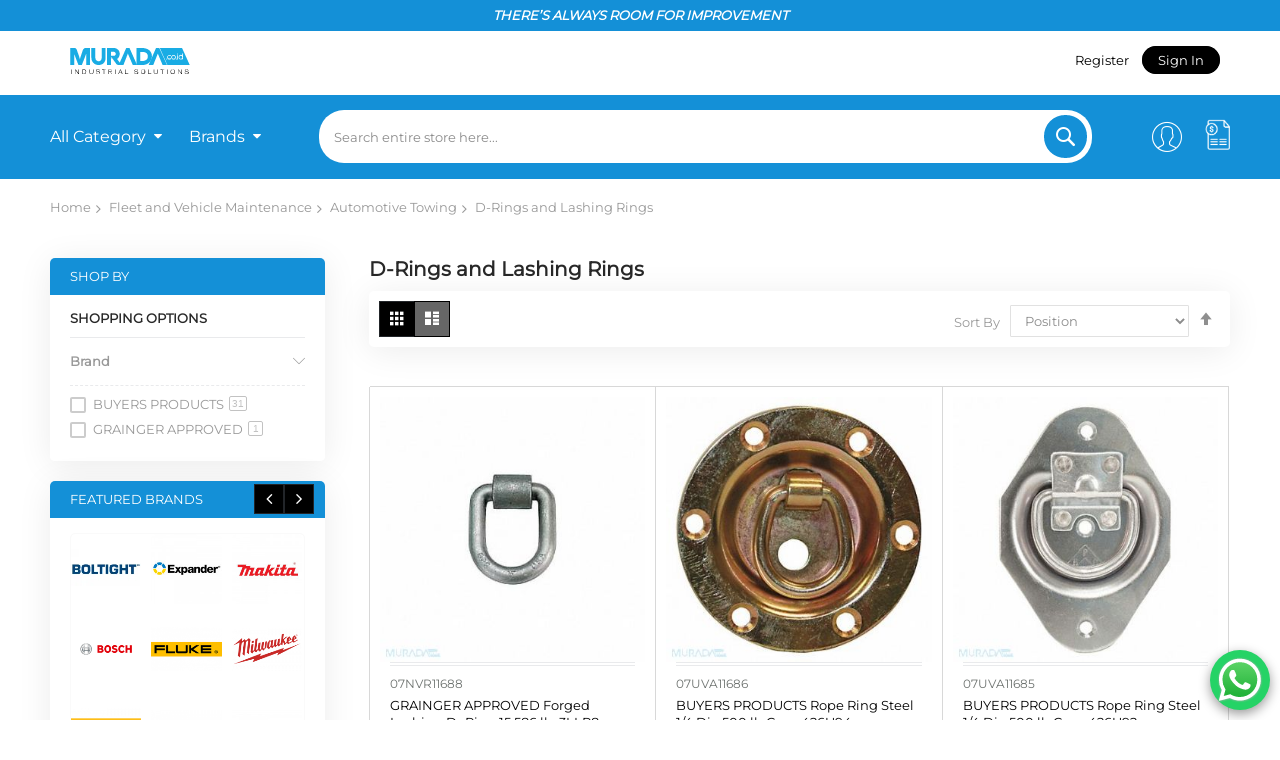

--- FILE ---
content_type: text/html; charset=UTF-8
request_url: https://murada.co.id/fleet-and-vehicle-maintenance/automotive-towing/d-rings-and-lashing-rings.html
body_size: 27347
content:
<!doctype html>
<html lang="en">
    <head ><script>(function(w,i,g){w[g]=w[g]||[];if(typeof w[g].push=='function')w[g].push(i)})
(window,'GTM-KTZ73R5','google_tags_first_party');</script><script>(function(w,d,s,l){w[l]=w[l]||[];(function(){w[l].push(arguments);})('set', 'developer_id.dYzg1YT', true);
		w[l].push({'gtm.start':new Date().getTime(),event:'gtm.js'});var f=d.getElementsByTagName(s)[0],
		j=d.createElement(s);j.async=true;j.src='/gtm/';
		f.parentNode.insertBefore(j,f);
		})(window,document,'script','dataLayer');</script>
                <meta charset="utf-8"/>
<meta name="title" content="D-Rings and Lashing Rings - Automotive Towing - Fleet and Vehicle Maintenance"/>
<meta name="robots" content="INDEX,FOLLOW"/>
<meta name="viewport" content="width=device-width, initial-scale=1"/>
<meta name="format-detection" content="telephone=no"/>
<title>D-Rings and Lashing Rings - Automotive Towing - Fleet and Vehicle Maintenance</title>
<link rel="preload" href="https://murada.co.id/static/version1765531493/frontend/Codazon/unlimited_default/en_US/Rnx_ContactForPrice/css/contactforprice.min.css" as="style" onload="this.onload=null;this.rel='stylesheet'"><noscript><link rel="stylesheet" href="https://murada.co.id/static/version1765531493/frontend/Codazon/unlimited_default/en_US/Rnx_ContactForPrice/css/contactforprice.min.css"></noscript>
<link rel="preload" href="https://murada.co.id/static/version1765531493/frontend/Codazon/unlimited_default/en_US/css/styles-m.min.css" as="style" onload="this.onload=null;this.rel='stylesheet'"><noscript><link rel="stylesheet" href="https://murada.co.id/static/version1765531493/frontend/Codazon/unlimited_default/en_US/css/styles-m.min.css"></noscript>
<link rel="preload" href="https://murada.co.id/static/version1765531493/frontend/Codazon/unlimited_default/en_US/css/custom.min.css" as="style" onload="this.onload=null;this.rel='stylesheet'"><noscript><link rel="stylesheet" href="https://murada.co.id/static/version1765531493/frontend/Codazon/unlimited_default/en_US/css/custom.min.css"></noscript>
<link rel="preload" href="https://murada.co.id/static/version1765531493/frontend/Codazon/unlimited_default/en_US/Lof_Company/css/company.min.css" as="style" onload="this.onload=null;this.rel='stylesheet'"><noscript><link rel="stylesheet" href="https://murada.co.id/static/version1765531493/frontend/Codazon/unlimited_default/en_US/Lof_Company/css/company.min.css"></noscript>
<link rel="preload" href="https://murada.co.id/static/version1765531493/frontend/Codazon/unlimited_default/en_US/Lof_All/lib/fancybox/jquery.fancybox.min.css" as="style" onload="this.onload=null;this.rel='stylesheet'"><noscript><link rel="stylesheet" href="https://murada.co.id/static/version1765531493/frontend/Codazon/unlimited_default/en_US/Lof_All/lib/fancybox/jquery.fancybox.min.css"></noscript>
<link rel="preload" href="https://murada.co.id/static/version1765531493/frontend/Codazon/unlimited_default/en_US/Lof_RequestForQuote/css/luma.min.css" as="style" onload="this.onload=null;this.rel='stylesheet'"><noscript><link rel="stylesheet" href="https://murada.co.id/static/version1765531493/frontend/Codazon/unlimited_default/en_US/Lof_RequestForQuote/css/luma.min.css"></noscript>
<link rel="preload" href="https://murada.co.id/static/version1765531493/frontend/Codazon/unlimited_default/en_US/Lof_RequestForQuote/css/styles.min.css" as="style" onload="this.onload=null;this.rel='stylesheet'"><noscript><link rel="stylesheet" href="https://murada.co.id/static/version1765531493/frontend/Codazon/unlimited_default/en_US/Lof_RequestForQuote/css/styles.min.css"></noscript>
<link rel="preload" href="https://murada.co.id/static/version1765531493/frontend/Codazon/unlimited_default/en_US/Lof_RequestForQuote/css/miniquote.min.css" as="style" onload="this.onload=null;this.rel='stylesheet'"><noscript><link rel="stylesheet" href="https://murada.co.id/static/version1765531493/frontend/Codazon/unlimited_default/en_US/Lof_RequestForQuote/css/miniquote.min.css"></noscript>
<link rel="preload" href="https://murada.co.id/static/version1765531493/frontend/Codazon/unlimited_default/en_US/mage/gallery/gallery.min.css" as="style" onload="this.onload=null;this.rel='stylesheet'"><noscript><link rel="stylesheet" href="https://murada.co.id/static/version1765531493/frontend/Codazon/unlimited_default/en_US/mage/gallery/gallery.min.css"></noscript>
<link rel="preload" href="https://murada.co.id/static/version1765531493/frontend/Codazon/unlimited_default/en_US/css/styles-l.min.css" as="style" onload="this.onload=null;this.rel='stylesheet'"><noscript><link rel="stylesheet" href="https://murada.co.id/static/version1765531493/frontend/Codazon/unlimited_default/en_US/css/styles-l.min.css"></noscript>
<link rel="preload" href="https://murada.co.id/static/version1765531493/frontend/Codazon/unlimited_default/en_US/css/fontawesome/fontawesome-all.min.css" as="style" onload="this.onload=null;this.rel='stylesheet'"><noscript><link rel="stylesheet" href="https://murada.co.id/static/version1765531493/frontend/Codazon/unlimited_default/en_US/css/fontawesome/fontawesome-all.min.css"></noscript>
<link rel="preload" href="https://murada.co.id/static/version1765531493/frontend/Codazon/unlimited_default/en_US/css/owlcarousel/owl.carousel.min.css" as="style" onload="this.onload=null;this.rel='stylesheet'"><noscript><link rel="stylesheet" href="https://murada.co.id/static/version1765531493/frontend/Codazon/unlimited_default/en_US/css/owlcarousel/owl.carousel.min.css"></noscript>
<link rel="preload" href="https://murada.co.id/static/version1765531493/frontend/Codazon/unlimited_default/en_US/Mageplaza_SocialLogin/css/style.min.css" as="style" onload="this.onload=null;this.rel='stylesheet'"><noscript><link rel="stylesheet" href="https://murada.co.id/static/version1765531493/frontend/Codazon/unlimited_default/en_US/Mageplaza_SocialLogin/css/style.min.css"></noscript>




<link  rel="icon" type="image/x-icon" href="https://murada.co.id/media/favicon/stores/1/murada.png" />
<link  rel="shortcut icon" type="image/x-icon" href="https://murada.co.id/media/favicon/stores/1/murada.png" />
<!-- Meta Pixel Code -->

<noscript><img height="1" width="1" style="display:none"
src="https://www.facebook.com/tr?id=732785072534800&ev=PageView&noscript=1"
/></noscript>
<!-- End Meta Pixel Code -->        <link id="cdz-header-css" rel="stylesheet" type="text/css" media="all" href="//murada.co.id/media/codazon/themelayout/header/header-style-22/header-styles.css?version=692445507f676" /><link id="cdz-footer-css" rel="stylesheet" type="text/css" media="all" href="//murada.co.id/media/codazon/themelayout/footer/footer-style-54/footer-styles.css?version=691a7e9a68d82" /><link id="cdz-maincontent-css" rel="stylesheet" type="text/css" media="all" href="//murada.co.id/media/codazon/themelayout/main/main-content-style23/main-styles.css?version=6965fb8d1a7f8" /><link id="cdz-custom-css" rel="stylesheet" type="text/css" media="all" href="https://murada.co.id/media/reno/custom_rn.css" />   <!-- Magento Page Builder By https://goomento.com/ --><link rel="preconnect" href="https://fonts.googleapis.com"><link rel="preconnect" href="https://fonts.gstatic.com" crossorigin><!-- End Magento Page Builder By https://goomento.com/ --><style> #social-login-popup .social-login-title { background-color: #6e716e } #social-login-popup .social-login #bnt-social-login-authentication, #social-login-popup .forgot .primary button, #social-login-popup .create .primary button, #social-login-popup .fake-email .primary button { background-color: #6e716e; border: #6e716e } .block.social-login-authentication-channel.account-social-login .block-content { text-align: center; } #bnt-social-login-fake-email { background-color: grey !important; border: grey !important; } #request-popup .social-login-title { background-color: grey !important; } /* Compatible ETheme_YOURstore*/ div#centerColumn .column.main .block.social-login-authentication-channel.account-social-login { max-width: 900px !important; margin: 0 auto !important; } div#centerColumn .column.main .block.social-login-authentication-channel.account-social-login .block-content { text-align: center; } @media (max-width: 1024px) { div#centerColumn .column.main .block.social-login-authentication-channel.account-social-login .block-content { padding: 0 15px; } }</style>     <script data-cfasync="false" nonce="cb0b3efe-d21a-40ef-9fec-f3e47ee43d9b">try{(function(w,d){!function(j,k,l,m){if(j.zaraz)console.error("zaraz is loaded twice");else{j[l]=j[l]||{};j[l].executed=[];j.zaraz={deferred:[],listeners:[]};j.zaraz._v="5874";j.zaraz._n="cb0b3efe-d21a-40ef-9fec-f3e47ee43d9b";j.zaraz.q=[];j.zaraz._f=function(n){return async function(){var o=Array.prototype.slice.call(arguments);j.zaraz.q.push({m:n,a:o})}};for(const p of["track","set","debug"])j.zaraz[p]=j.zaraz._f(p);j.zaraz.init=()=>{var q=k.getElementsByTagName(m)[0],r=k.createElement(m),s=k.getElementsByTagName("title")[0];s&&(j[l].t=k.getElementsByTagName("title")[0].text);j[l].x=Math.random();j[l].w=j.screen.width;j[l].h=j.screen.height;j[l].j=j.innerHeight;j[l].e=j.innerWidth;j[l].l=j.location.href;j[l].r=k.referrer;j[l].k=j.screen.colorDepth;j[l].n=k.characterSet;j[l].o=(new Date).getTimezoneOffset();if(j.dataLayer)for(const t of Object.entries(Object.entries(dataLayer).reduce((u,v)=>({...u[1],...v[1]}),{})))zaraz.set(t[0],t[1],{scope:"page"});j[l].q=[];for(;j.zaraz.q.length;){const w=j.zaraz.q.shift();j[l].q.push(w)}r.defer=!0;for(const x of[localStorage,sessionStorage])Object.keys(x||{}).filter(z=>z.startsWith("_zaraz_")).forEach(y=>{try{j[l]["z_"+y.slice(7)]=JSON.parse(x.getItem(y))}catch{j[l]["z_"+y.slice(7)]=x.getItem(y)}});r.referrerPolicy="origin";r.src="/cdn-cgi/zaraz/s.js?z="+btoa(encodeURIComponent(JSON.stringify(j[l])));q.parentNode.insertBefore(r,q)};["complete","interactive"].includes(k.readyState)?zaraz.init():j.addEventListener("DOMContentLoaded",zaraz.init)}}(w,d,"zarazData","script");window.zaraz._p=async d$=>new Promise(ea=>{if(d$){d$.e&&d$.e.forEach(eb=>{try{const ec=d.querySelector("script[nonce]"),ed=ec?.nonce||ec?.getAttribute("nonce"),ee=d.createElement("script");ed&&(ee.nonce=ed);ee.innerHTML=eb;ee.onload=()=>{d.head.removeChild(ee)};d.head.appendChild(ee)}catch(ef){console.error(`Error executing script: ${eb}\n`,ef)}});Promise.allSettled((d$.f||[]).map(eg=>fetch(eg[0],eg[1])))}ea()});zaraz._p({"e":["(function(w,d){})(window,document)"]});})(window,document)}catch(e){throw fetch("/cdn-cgi/zaraz/t"),e;};</script></head>
    <body data-container="body"
          data-mage-init='{"loaderAjax": {}, "loader": { "icon": "https://murada.co.id/static/version1765531493/frontend/Codazon/unlimited_default/en_US/images/loader-2.gif"}}'
        id="html-body" class="page-with-filter page-products categorypath-fleet-and-vehicle-maintenance-automotive-towing-d-rings-and-lashing-rings category-d-rings-and-lashing-rings catalog-category-view page-layout-2columns-left">
         <div class="cookie-status-message" id="cookie-status"> The store will not work correctly when cookies are disabled.</div> <noscript><div class="message global noscript"><div class="content"><p><strong>JavaScript seems to be disabled in your browser.</strong> <span> For the best experience on our site, be sure to turn on Javascript in your browser.</span></p></div></div></noscript><div class="notice global site local_storage"><div class="content"><p><strong>Local Storage seems to be disabled in your browser.</strong> <br /> For the best experience on our site, be sure to turn on Local Storage in your browser.</p></div></div><noscript><div style="background:#fff3cd;border:1px solid #ffeeba;color:#856404;padding:10px;text-align:center;z-index:9999;position:relative;"> JavaScript is disabled in your browser. Some features (such as login, cart, or checkout) may not work properly. <a href="/contact">Contact us</a> or use the simplified version.</div></noscript><div class="page-wrapper"><header class="page-header header-style-37"><div class="container sticky-menu js-sticky-menu"><div id="header-sections" class="header-sections"><div class="header-top-ads text-center" style="padding:7px; color:white;font-style:italic;font-weight:bold;"><span>THERE’S ALWAYS ROOM FOR IMPROVEMENT</span></div><div id="header-top" class="header-top"> <div class="container"><div class="row"><div class="col-sm-12 header-top-left"><a href="https://murada.co.id/" aria-label="Go to homepage"><div class="col-sm-12 header-top-left"><div class="icons_m"><!--?xml version="1.0" encoding="utf-8"?--><!-- Generator: Adobe Illustrator 23.0.5, SVG Export Plug-In . SVG Version: 6.00 Build 0) --><svg version="1.1" id="Layer_1" xmlns="http://www.w3.org/2000/svg" height="46" width="140" xmlns:xlink="http://www.w3.org/1999/xlink" x="0px" y="0px" viewBox="0 0 81.6 28.1" style="enable-background:new 0 0 81.6 28.1;" xml:space="preserve"><style type="text/css"> .st0{fill:#19ACE4;}</style><g><g><path d="M5,22v-2.8h0.3V22H5z"/><path d="M9.3,19.2h0.3V22H9.2l-1.7-2.4V22H7.3v-2.8h0.3l1.7,2.4V19.2z"/><path d="M12.7,19.2c0.9,0,1.3,0.4,1.3,1.2v0.4c0,0.8-0.4,1.2-1.3,1.2h-1.1v-2.8H12.7z M13.7,20.4c0-0.7-0.3-0.9-1-0.9h-0.8v2.3 h0.8c0.7,0,1-0.3,1-1V20.4z"/><path d="M15.9,20.7v-1.5h0.3v1.6c0,0.7,0.3,1,1,1c0.6,0,1-0.3,1-1v-1.6h0.3v1.5c0,0.9-0.4,1.3-1.2,1.3 C16.3,22,15.9,21.6,15.9,20.7z"/><path d="M20.1,21.1L20.1,21.1l0.3,0v0c0,0.4,0.3,0.7,0.9,0.7c0.5,0,0.9-0.2,0.9-0.5v0c0-0.3-0.3-0.5-0.7-0.5L21,20.6 c-0.6-0.1-0.9-0.3-0.9-0.8v0c0-0.5,0.4-0.7,1.1-0.7c0.7,0,1.1,0.3,1.1,0.8v0H22v0c0-0.4-0.3-0.6-0.8-0.6s-0.8,0.2-0.8,0.5v0 c0,0.4,0.2,0.5,0.7,0.5l0.5,0.1c0.5,0.1,0.9,0.3,0.9,0.7v0c0,0.5-0.4,0.8-1.1,0.8C20.4,22,20.1,21.6,20.1,21.1z"/><path d="M26,19.2v0.2h-1V22h-0.3v-2.5h-1v-0.2H26z"/><path d="M29.6,22l-0.8-1.2H28V22h-0.3v-2.8h1.1c0.7,0,0.9,0.3,0.9,0.8v0c0,0.4-0.2,0.7-0.7,0.8l0.8,1.2H29.6z M28,19.4v1.1h0.9 c0.5,0,0.6-0.2,0.6-0.6v0c0-0.3-0.1-0.5-0.6-0.5H28z"/><path d="M31.7,22v-2.8H32V22H31.7z"/><path d="M35.9,22l-0.3-0.7h-1.5L33.9,22h-0.3l1.2-2.8h0.3l1.2,2.8H35.9z M34.3,21.1h1.3l-0.7-1.6L34.3,21.1z"/><path d="M38.1,21.7h1.6V22h-1.9v-2.8h0.3V21.7z"/><path d="M43.4,21.1L43.4,21.1l0.3,0v0c0,0.4,0.3,0.7,0.9,0.7c0.5,0,0.9-0.2,0.9-0.5v0c0-0.3-0.3-0.5-0.7-0.5l-0.4-0.1 c-0.6-0.1-0.9-0.3-0.9-0.8v0c0-0.5,0.4-0.7,1.1-0.7c0.7,0,1.1,0.3,1.1,0.8v0h-0.3v0c0-0.4-0.3-0.6-0.8-0.6c-0.5,0-0.8,0.2-0.8,0.5 v0c0,0.4,0.2,0.5,0.7,0.5l0.5,0.1c0.5,0.1,0.9,0.3,0.9,0.7v0c0,0.5-0.4,0.8-1.1,0.8C43.8,22,43.4,21.6,43.4,21.1z"/><path d="M47.5,20.8v-0.4c0-0.8,0.4-1.2,1.3-1.2c0.9,0,1.3,0.4,1.3,1.2v0.4c0,0.8-0.4,1.2-1.3,1.2C47.9,22,47.5,21.6,47.5,20.8z M49.7,20.7v-0.4c0-0.7-0.3-1-1-1c-0.7,0-1,0.3-1,1v0.4c0,0.7,0.3,1,1,1C49.4,21.7,49.7,21.5,49.7,20.7z"/><path d="M52.2,21.7h1.6V22H52v-2.8h0.3V21.7z"/><path d="M55.3,20.7v-1.5h0.3v1.6c0,0.7,0.3,1,1,1c0.6,0,1-0.3,1-1v-1.6h0.3v1.5c0,0.9-0.4,1.3-1.2,1.3 C55.7,22,55.3,21.6,55.3,20.7z"/><path d="M61.7,19.2v0.2h-1V22h-0.3v-2.5h-1v-0.2H61.7z"/><path d="M63.4,22v-2.8h0.3V22H63.4z"/><path d="M65.6,20.8v-0.4c0-0.8,0.4-1.2,1.3-1.2c0.9,0,1.3,0.4,1.3,1.2v0.4c0,0.8-0.4,1.2-1.3,1.2C66,22,65.6,21.6,65.6,20.8z M67.9,20.7v-0.4c0-0.7-0.3-1-1-1c-0.7,0-1,0.3-1,1v0.4c0,0.7,0.3,1,1,1C67.6,21.7,67.9,21.5,67.9,20.7z"/><path d="M72.2,19.2h0.3V22h-0.3l-1.7-2.4V22h-0.3v-2.8h0.3l1.7,2.4V19.2z"/><path d="M74.2,21.1L74.2,21.1l0.3,0v0c0,0.4,0.3,0.7,0.9,0.7c0.5,0,0.9-0.2,0.9-0.5v0c0-0.3-0.3-0.5-0.7-0.5l-0.4-0.1 c-0.6-0.1-0.9-0.3-0.9-0.8v0c0-0.5,0.4-0.7,1.1-0.7c0.7,0,1.1,0.3,1.1,0.8v0h-0.3v0c0-0.4-0.3-0.6-0.8-0.6c-0.5,0-0.8,0.2-0.8,0.5 v0c0,0.4,0.2,0.5,0.7,0.5l0.5,0.1c0.5,0.1,0.9,0.3,0.9,0.7v0c0,0.5-0.4,0.8-1.1,0.8C74.6,22,74.2,21.6,74.2,21.1z"/></g><path class="st0" d="M25.9,11.9c0,3.1-1.7,4.6-4.4,4.6c-2.8,0-4.4-2.4-4.3-4.5V6.1h2.4V12c0.1,3,4,2.9,3.9,0.1v-6h2.4V11.9z"/><path class="st0" d="M35.6,16.5h-1.8c-0.2,0-0.5,0-0.8-0.2c-0.4-0.2-0.7-0.6-0.8-0.8c-1-1.3-1.9-2.7-2.9-4l-0.1,5h-2.4V6.1h4.7 c4.3,1,3.3,5.9,1.4,6.7L35.6,16.5z M29.2,8.4v2.5h1.9c0.9-0.1,1.7-1.8,0-2.5H29.2z"/><path class="st0" d="M44.7,16.5V6.1h3.7c3.3,0.1,5.8,1.8,5.8,5.1c0,1.6-0.7,2.9-1.7,3.8c-1,1-2.4,1.5-4.1,1.5H44.7z M47,8.5v5.6 h1.2c1.1,0,1.9-0.3,2.6-0.8c0.6-0.5,0.9-1.2,0.9-2.1c0-0.8-0.3-1.5-0.9-2c-0.6-0.5-1.5-0.7-2.6-0.7H47z"/><path class="st0" d="M13.5,6.1c-0.2,0-1.1,0.2-1.5,1.3c-0.5,1.4-0.9,2.8-1.4,4.2c-0.2,0.5-0.4,1.5-0.4,1.5l0,0l0,0 c0,0-0.2-1-0.4-1.5c-0.5-1.4-0.9-2.8-1.4-4.2C8.1,6.3,7.2,6.1,7,6.1H4.3v10.4h2.4l0-6.8l2.6,6.8h0.2h1.7h0.2l2.6-6.8l0,6.8h2.4V6.1 H13.5z"/><polygon class="st0" points="38.5,6.1 40.5,6.1 45.1,16.5 42.5,16.5 39.5,9.5 36.8,16.5 33.9,16.5 "/><polygon class="st0" points="56.7,6.1 58.7,6.1 63.4,16.5 60.7,16.5 57.8,9.5 55,16.5 52.2,16.5 "/><path class="st0" d="M67.9,11c-0.1-0.1-0.3-0.1-0.5-0.1c-0.2,0-0.3,0-0.5,0.1c-0.1,0.1-0.3,0.2-0.3,0.3c-0.1,0.1-0.1,0.3-0.1,0.5 c0,0.2,0,0.4,0.1,0.5c0.1,0.1,0.2,0.3,0.3,0.3c0.1,0.1,0.3,0.1,0.5,0.1s0.3,0,0.5-0.1c0.1-0.1,0.3-0.2,0.3-0.3 c0.1-0.1,0.1-0.3,0.1-0.5c0-0.2,0-0.4-0.1-0.5C68.1,11.2,68,11.1,67.9,11z"/><path class="st0" d="M72.3,11c-0.1-0.1-0.3-0.1-0.5-0.1c-0.2,0-0.3,0-0.5,0.1c-0.1,0.1-0.3,0.2-0.3,0.3c-0.1,0.1-0.1,0.3-0.1,0.5 c0,0.2,0,0.4,0.1,0.5c0.1,0.1,0.2,0.3,0.3,0.3c0.1,0.1,0.3,0.1,0.5,0.1c0.2,0,0.3,0,0.5-0.1c0.1-0.1,0.3-0.2,0.3-0.3 c0.1-0.1,0.1-0.3,0.1-0.5c0-0.2,0-0.4-0.1-0.5C72.6,11.2,72.5,11.1,72.3,11z"/><path class="st0" d="M72.6,6.1l-13.6,0l4.6,10.4h13.7L72.6,6.1z M63.4,13.1c0,0-0.1,0.1-0.2,0.1c-0.1,0-0.1,0-0.2-0.1 c0,0-0.1-0.1-0.1-0.2c0-0.1,0-0.1,0.1-0.2c0,0,0.1-0.1,0.2-0.1c0.1,0,0.1,0,0.2,0.1c0,0,0.1,0.1,0.1,0.2 C63.5,13,63.5,13.1,63.4,13.1z M65.5,13.1c-0.2,0.1-0.4,0.1-0.6,0.1c-0.3,0-0.5-0.1-0.7-0.2c-0.2-0.1-0.3-0.3-0.5-0.5 c-0.1-0.2-0.2-0.4-0.2-0.7c0-0.3,0.1-0.5,0.2-0.7s0.3-0.4,0.5-0.5c0.2-0.1,0.4-0.2,0.7-0.2c0.2,0,0.4,0,0.6,0.1 c0.2,0.1,0.3,0.2,0.4,0.3l-0.2,0.3c-0.2-0.2-0.5-0.3-0.8-0.3c-0.2,0-0.3,0-0.5,0.1c-0.1,0.1-0.2,0.2-0.3,0.3 c-0.1,0.1-0.1,0.3-0.1,0.5c0,0.2,0,0.4,0.1,0.5c0.1,0.1,0.2,0.3,0.3,0.3c0.1,0.1,0.3,0.1,0.5,0.1c0.2,0,0.3,0,0.5-0.1 c0.1-0.1,0.3-0.1,0.3-0.3l0.2,0.2C65.8,12.9,65.7,13,65.5,13.1z M68.6,12.5c-0.1,0.2-0.3,0.4-0.5,0.5s-0.4,0.2-0.7,0.2 c-0.3,0-0.5-0.1-0.7-0.2c-0.2-0.1-0.4-0.3-0.5-0.5c-0.1-0.2-0.2-0.4-0.2-0.7c0-0.3,0.1-0.5,0.2-0.7c0.1-0.2,0.3-0.4,0.5-0.5 c0.2-0.1,0.4-0.2,0.7-0.2c0.3,0,0.5,0.1,0.7,0.2c0.2,0.1,0.4,0.3,0.5,0.5c0.1,0.2,0.2,0.4,0.2,0.7C68.7,12.1,68.7,12.3,68.6,12.5z M69.3,13.1c0,0-0.1,0.1-0.2,0.1c-0.1,0-0.1,0-0.2-0.1c0,0-0.1-0.1-0.1-0.2c0-0.1,0-0.1,0.1-0.2c0,0,0.1-0.1,0.2-0.1 c0.1,0,0.1,0,0.2,0.1c0,0,0.1,0.1,0.1,0.2C69.4,13,69.3,13.1,69.3,13.1z M70.1,13.2h-0.4v-2.6h0.4V13.2z M70.1,10 c0,0.1-0.1,0.1-0.2,0.1c-0.1,0-0.1,0-0.2-0.1c0-0.1-0.1-0.1-0.1-0.2c0-0.1,0-0.1,0.1-0.2c0-0.1,0.1-0.1,0.2-0.1 c0.1,0,0.1,0,0.2,0.1c0,0.1,0.1,0.1,0.1,0.2C70.2,9.9,70.2,10,70.1,10z M72.8,13.2v-0.6c-0.1,0.2-0.2,0.3-0.4,0.4 c-0.2,0.1-0.4,0.1-0.6,0.1c-0.2,0-0.5-0.1-0.7-0.2c-0.2-0.1-0.3-0.3-0.4-0.5c-0.1-0.2-0.2-0.4-0.2-0.7c0-0.3,0.1-0.5,0.2-0.7 c0.1-0.2,0.3-0.4,0.4-0.5c0.2-0.1,0.4-0.2,0.6-0.2c0.2,0,0.4,0,0.6,0.1c0.2,0.1,0.3,0.2,0.4,0.4V9.5h0.4v3.7H72.8z"/></g></svg></div></div><!-- <div class="header-top-links"><a class="icon-link fa-id-card-o" href="{{store url=" contact"}}">Contact us</a> <a class="icon-link fa-mobile-phone" href="tel:+6231 8432301">+6231 8432301</a> <a class="icon-link fa-envelope-o" href="mailto:sales@murada.co.id">sales@murada.co.id</a></div> --></a></div><div class="col-sm-12 header-top-right" style="height:45px;display: flex;align-item:center;justify-content:flex-end"><div class="header-top-right-inner f-right"><!-- {{block name="header-top-switchers" class="Magento\Framework\View\Element\Template" template="Magento_Theme::html/child-blocks.phtml" child_blocks="header-switch-language,header-switch-currency,header-switch-store"}} --><!-- <div class="store-info-top"><div class="social-wrap"><a href="#"><span class="fa fa-twitter-square"><span class="hidden">twitter</span></span></a> <a href="#"><span class="fa fa-facebook-square"><span class="hidden">facebook</span></span></a> <a href="#"><span class="fa fa-linkedin-square"><span class="hidden">linkedin</span></span></a></div></div> --><div class="header-top-links" ><!-- <a href="https://murada.co.id/customer/account/create/">Register</a> --><a href="https://murada.co.id/register-page/">Register</a> <a href="https://murada.co.id/customer/account/login/" class="action button secondary" style="text-transform:unset !important;border-radius: 50px;padding-bottom: 5px;padding-top: 5px;color:white;">Sign In</a></div></div></div></div></div><style> .header-top-SignOut::before { background-color: #abb0b6; content: ""; height: 1em; position: absolute; top: 50%; transform: translate(-50%,-50%); width: 1px; } .header-top-rn { display: flex; } .title-header-top-rn { padding-left: 15px; padding-right: 15px; } .account-info-summary .info-summary-bottom .title { text-transform: capitalize; margin-top: unset; } a.md-raised.md-primary.title-header-top-rn { color: #abb0b6 !important; } .account-info-summary .info-summary-bottom .title a { font-weight: unset!important; font-size: 14px !important; }</style></div><div id="header-middle" class="header-middle"><div class="panel header"><div class="container header-panel-container"><div class="header-panel-row row"><div class="col-sm-10 col-md-12 col-lg-8 header-panel-left"> <span data-action="toggle-nav" class="action nav-toggle"><span>Toggle Nav</span></span> <a class="logo" href="https://murada.co.id/" title=""><img class="main-logo hidden-xs" src="https://murada.co.id/media/codazon/logo/19/default/LOGO-MURADA186x55.png" alt="" /><img class="small-logo visible-xs" src="https://murada.co.id/media/small_logo/19/default/LOGO-MURADA186x55_1.png" alt="" /></a><div class="header-customer-service"> <div class="cdz-menu cdz-horizontal-menu cdz-translate" id="menu-55-6554a44a23015"><ul class="groupmenu" style="margin-bottom:unset;background:unset;"><li class="item level0 level-top parent"><a class="menu-link" href="https://murada.co.id/shop/"style="padding: unset;"><span style="font-size:16px">All Category</span> <i class="menu-icon fa fa-sort-desc"></i></a> <ul class="groupmenu-drop slidedown" style=""><li class="item tablet-item visible-tablet"><a href="https://murada.co.id/shop/" class="menu-go-link"><span class="link-prefix">Go to</span> <span class="link-text" style="font-size:16px"> All Category</span></a></li> <li class="item level1 text-content"><div class=" groupmenu-drop-content" style="--mn-dd-iw:;"><div class="header-all-products-content" ><div class="header-all-products-header"><a href="https://murada.co.id/shop/"><h2 class="header-all-products-heading"> All Product Categories</h2></a></div><ul class="header-all-products-list"><li class="header-all-products-category" ><a class="header-all-products-category-link" title="Abrasives" href="https://murada.co.id/abrasives.html"> Abrasives</a></li> <li class="header-all-products-category" ><a class="header-all-products-category-link" title="Adhesives Sealants and Tape" href="https://murada.co.id/adhesives-sealants-and-tape.html"> Adhesives Sealants and Tape</a></li> <li class="header-all-products-category" ><a class="header-all-products-category-link" title="Cleaning" href="https://murada.co.id/cleaning.html"> Cleaning</a></li> <li class="header-all-products-category" ><a class="header-all-products-category-link" title="Electrical" href="https://murada.co.id/electrical.html"> Electrical</a></li> <li class="header-all-products-category" ><a class="header-all-products-category-link" title="Electronics Appliances and Batteries" href="https://murada.co.id/electronics-appliances-and-batteries.html"> Electronics Appliances and Batteries</a></li> <li class="header-all-products-category" ><a class="header-all-products-category-link" title="Fasteners" href="https://murada.co.id/fasteners.html"> Fasteners</a></li> <li class="header-all-products-category" ><a class="header-all-products-category-link" title="Fleet and Vehicle Maintenance" href="https://murada.co.id/fleet-and-vehicle-maintenance.html"> Fleet and Vehicle Maintenance</a></li> <li class="header-all-products-category" ><a class="header-all-products-category-link" title="Furniture Hospitality and Food Service" href="https://murada.co.id/furniture-hospitality-and-food-service.html"> Furniture Hospitality and Food Service</a></li> <li class="header-all-products-category" ><a class="header-all-products-category-link" title="Hand Tools" href="https://murada.co.id/hand-tools.html"> Hand Tools</a></li> <li class="header-all-products-category" ><a class="header-all-products-category-link" title="Hardware" href="https://murada.co.id/hardware.html"> Hardware</a></li> <li class="header-all-products-category" ><a class="header-all-products-category-link" title="HVAC and Refrigeration" href="https://murada.co.id/hvac-and-refrigeration.html"> HVAC and Refrigeration</a></li> <li class="header-all-products-category" ><a class="header-all-products-category-link" title="Hydraulics" href="https://murada.co.id/hydraulics.html"> Hydraulics</a></li> <li class="header-all-products-category" ><a class="header-all-products-category-link" title="Lab Supplies" href="https://murada.co.id/lab-supplies.html"> Lab Supplies</a></li> <li class="header-all-products-category" ><a class="header-all-products-category-link" title="Lighting" href="https://murada.co.id/lighting.html"> Lighting</a></li> <li class="header-all-products-category" ><a class="header-all-products-category-link" title="Lubrication" href="https://murada.co.id/lubrication.html"> Lubrication</a></li> <li class="header-all-products-category" ><a class="header-all-products-category-link" title="Machining" href="https://murada.co.id/machining.html"> Machining</a></li> <li class="header-all-products-category" ><a class="header-all-products-category-link" title="Material Handling" href="https://murada.co.id/material-handling.html"> Material Handling</a></li> <li class="header-all-products-category" ><a class="header-all-products-category-link" title="Motors" href="https://murada.co.id/motors.html"> Motors</a></li> <li class="header-all-products-category" ><a class="header-all-products-category-link" title="Office Supplies" href="https://murada.co.id/office-supplies.html"> Office Supplies</a></li> <li class="header-all-products-category" ><a class="header-all-products-category-link" title="Outdoor Equipment" href="https://murada.co.id/outdoor-equipment.html"> Outdoor Equipment</a></li> <li class="header-all-products-category" ><a class="header-all-products-category-link" title="Paint Equipment and Supplies" href="https://murada.co.id/paint-equipment-and-supplies.html"> Paint Equipment and Supplies</a></li> <li class="header-all-products-category" ><a class="header-all-products-category-link" title="Plumbing" href="https://murada.co.id/plumbing.html"> Plumbing</a></li> <li class="header-all-products-category" ><a class="header-all-products-category-link" title="Pneumatics" href="https://murada.co.id/pneumatics.html"> Pneumatics</a></li> <li class="header-all-products-category" ><a class="header-all-products-category-link" title="Power Tools" href="https://murada.co.id/power-tools.html"> Power Tools</a></li> <li class="header-all-products-category" ><a class="header-all-products-category-link" title="Power Transmission" href="https://murada.co.id/power-transmission.html"> Power Transmission</a></li> <li class="header-all-products-category" ><a class="header-all-products-category-link" title="Pumps" href="https://murada.co.id/pumps.html"> Pumps</a></li> <li class="header-all-products-category" ><a class="header-all-products-category-link" title="Raw Materials" href="https://murada.co.id/raw-materials.html"> Raw Materials</a></li> <li class="header-all-products-category" ><a class="header-all-products-category-link" title="Reference and Learning Supplies" href="https://murada.co.id/reference-and-learning-supplies.html"> Reference and Learning Supplies</a></li> <li class="header-all-products-category" ><a class="header-all-products-category-link" title="Safety" href="https://murada.co.id/safety.html"> Safety</a></li> <li class="header-all-products-category" ><a class="header-all-products-category-link" title="Security" href="https://murada.co.id/security.html"> Security</a></li> <li class="header-all-products-category" ><a class="header-all-products-category-link" title="Test Instruments" href="https://murada.co.id/test-instruments.html"> Test Instruments</a></li> <li class="header-all-products-category" ><a class="header-all-products-category-link" title="Welding" href="https://murada.co.id/welding.html"> Welding</a></li></ul></div><style> .header-all-products-header { align-items: center; display: flex; padding: 10px 24px 24px; border-bottom: 1px solid #d8d8d8; } .header-all-products-heading { font-weight: 500; overflow: hidden; text-overflow: ellipsis; white-space: nowrap; } .header-all-products-category-link { color: #72777d; } .header-all-products-category { display: inline-block; line-height: 1.43; padding-bottom: 8px; padding-left: 16px; text-align: left; width: 240px; } .header-all-products-list { -moz-column-count: 3; column-count: 3; -moz-column-rule: 1px solid #d8d8d8; column-rule: 1px solid #d8d8d8; margin-top: 24px; padding-bottom: 24px; padding-left: 8px; padding-right: 24px; } /* Responsif untuk ukuran layar yang lebih kecil */ @media only screen and (max-width: 768px) { .subcategories { grid-template-columns: repeat(3, 1fr); /* Menampilkan 3 kolom */ } } /* Responsif untuk ukuran layar yang lebih kecil lagi */ @media only screen and (max-width: 480px) { .subcategories { grid-template-columns: repeat(2, 1fr); /* Menampilkan 2 kolom */ } }</style></div></li></ul></li> <li class="item level0 level-top parent"><a class="menu-link" href="https://murada.co.id/brand/"style="padding: unset;"><span style="font-size:16px">Brands</span> <i class="menu-icon fa fa-sort-desc"></i></a> <ul class="groupmenu-drop slidedown" style=""><li class="item level1 text-content"><div class=" groupmenu-drop-content" style="--mn-dd-iw:;"><div class="header-all-products-content" ><ul class="header-all-products-list"><li class="header-all-products-category" ><a class="header-all-products-category-link" title=" EXPANDER SYSTEM" href=" https://murada.co.id/brand/expander-system"> EXPANDER SYSTEM</a></li> <li class="header-all-products-category" ><a class="header-all-products-category-link" title=" PROTO" href=" https://murada.co.id/brand/proto?cat=2816_combination-wrenches"> PROTO</a></li> <li class="header-all-products-category" ><a class="header-all-products-category-link" title=" NORD-LOCK" href=" https://murada.co.id/brand/nord-lock"> NORD-LOCK</a></li> <li class="header-all-products-category" ><a class="header-all-products-category-link" title=" DEWALT" href=" https://murada.co.id/brand/dewalt?cat=8695_cordless-drills"> DEWALT</a></li> <li class="header-all-products-category" ><a class="header-all-products-category-link" title=" MILWAUKEE" href=" https://murada.co.id/brand/milwaukee"> MILWAUKEE</a></li> <li class="header-all-products-category" ><a class="header-all-products-category-link" title=" VESTIL" href=" https://murada.co.id/brand/vestil"> VESTIL</a></li> <li class="header-all-products-category" ><a class="header-all-products-category-link" title=" BOSCH" href=" https://murada.co.id/brand/bosch"> BOSCH</a></li> <li class="header-all-products-category" ><a class="header-all-products-category-link" title=" MAKITA" href=" https://murada.co.id/brand/makita"> MAKITA</a></li> <li class="header-all-products-category" ><a class="header-all-products-category-link" title=" FLUKE" href=" https://murada.co.id/brand/fluke"> FLUKE</a></li> <li class="header-all-products-category" ><a class="header-all-products-category-link" title=" HARRINGTON HOISTS" href=" https://murada.co.id/brand/harrington-hoists"> HARRINGTON HOISTS</a></li> <li class="header-all-products-category" ><a class="header-all-products-category-link" title=" BOLTIGHT" href=" https://murada.co.id/brand/boltight"> BOLTIGHT</a></li> <li class="header-all-products-category" ><a class="header-all-products-category-link" title=" SUPERBOLT" href=" https://murada.co.id/brand/superbolt"> SUPERBOLT</a></li> <li class="header-all-products-category" ><a class="header-all-products-category-link all-brands-textmenu" title="All Brands" href=" https://murada.co.id/brand/"> All Brands</a></li></ul></div></div></li></ul></li></ul><ul style="display:none" class="groupmenu overflow-items-container"></ul></div></div></div><div class="col-sm-12 col-md-8 col-lg-15 header-panel-center header-search-wrap"><!-- search - search default --><div id="desk_header-search" class="desk-search-wrap hidden-xs"><div class="header-search hide-advanced-search no-full-box" data-role="search_container" data-mage-init='{"themewidgets":{"codazon.searchtoggle":{"onlyMobi":true},"codazon.fullsearchbox":{"enable":false}}}'><button class="search-toggle full-box-trigger visible-xs" data-role="search_toggle">Search</button> <div class="hidden-xs search-form" data-role="search_form"><div class="block block-search"><div class="block block-title"><strong>Search</strong></div><div class="block block-content"><form class="form minisearch" id="search_mini_form" action="https://murada.co.id/catalogsearch/result/" method="get"><div class="field search"><div class="control"><input id="search" data-mage-init='{"quickSearch":{ "formSelector":"#search_mini_form", "url":"https://murada.co.id/search/ajax/suggest/", "destinationSelector":"#search_autocomplete"} }' type="text" name="q" value="" placeholder="Search entire store here..." onfocus="this.placeholder = ''" onblur="this.placeholder = 'Search entire store here...'" class="input-text" maxlength="128" role="combobox" aria-haspopup="false" aria-autocomplete="both" autocomplete="off" aria-expanded="false" /><div id="search_autocomplete" class="search-autocomplete"></div><div class="nested"><a class="action advanced" href="https://murada.co.id/catalogsearch/advanced/" data-action="advanced-search"><span class="advanced-label">Advanced Search</span></a></div><div data-bind="scope: 'searchsuiteautocomplete_form'"><!-- ko template: getTemplate() --><!-- /ko --></div></div></div><div class="actions"><button type="submit" title="Search" class="action search" aria-label="Search" ><span>Search</span></button></div></form></div></div></div></div></div> <div id="mobi_cart-wrapper" class="visible-xs pos_static mobi-cart-wrapper"></div></div><div class="col-sm-7 col-md-7 col-lg-4 header-panel-right"><div class="header-panel-right-inner"><ul class="header features-links items hidden-xs"><!-- link --><li class="link wishlist" data-bind="scope: 'wishlist'"><div class="cdz-dropdown" data-role="cdz-dropdown"><a href="javascript:;" class="cdz-dd-trigger cdz-top-link" id="top-wishlist" data-role="cdz-dd-trigger"><span class="label">Wish List</span></a> <div class="cdz-dd-content wl-drop-menu" data-role="cdz-dd-content"><div class="cdz-dd-content-inner nice-scroll"><div class="mini-list"><div class="block-top"><div class="block-title"><strong>Please login first</strong></div></div><div class="block-content"><!-- login dropdown style 01 --><div class="block-customer-login"><div class="block-content" aria-labelledby="block-customer-login-heading"><div class="block social-login-authentication-channel account-social-login" style="margin-top: 1rem;"><div class="block-content"><div class="actions-toolbar social-btn social-btn-actions-toolbar google-login"><a href="#" class="btn btn-block btn-social btn-google" data-mage-init='{"socialProvider": {"url": "https://murada.co.id/sociallogin/social/login/type/google/", "label": "Login By Google"}}'><span class="fa fa-google"></span> Sign in with Google</a></div></div></div><form name="loginForm" action="https://murada.co.id/customer/account/loginPost/" method="post" data-mage-init='{"themewidgets":{"codazon.customValidation": {}}}'><input name="form_key" type="hidden" value="9bYRTYcsqlL7dZew" /><div class="field email required"><label class="label"><span>Email</span></label> <div class="control"><input name="login[username]" value="" autocomplete="off" type="email" class="input-text" title="Email" data-mage-init='{"mage/trim-input":{}}' data-validate="{required:true, 'validate-email':true}"></div></div><div class="field password required"><label for="pass"><span>Password</span></label> <div class="control"><input name="login[password]" type="password" autocomplete="off" class="input-text" title="Password" data-validate="{required:true}"></div></div><div data-mage-init='{"themewidgets":{"codazon.ajaxcontent": {"ajaxUrl": "https://murada.co.id/themelayoutpro/ajax/captcha/", "cache": false, "handle": "append" }}}'></div><div class="actions-toolbar"><div class="primary"><button type="submit" class="action login primary" name="send"><span>Sign In</span></button></div><div class="secondary"><a class="action remind" href="https://murada.co.id/customer/account/forgotpassword/"><span>Forgot Your Password?</span></a></div></div></form></div><div class="info-summary-bottom"><p class="secondary"><span class="create-account-question">New customer?</span> <a class="create-account-link" href="https://murada.co.id/customer/account/create/">Start Here.</a></p></div></div></div></div></div></div></div></li> <!-- authorization style 01 --><li class="authorization-link authorization-style-01"><div class="cdz-dropdown account-wrapper" data-role="cdz-dropdown"><button class="account-trigger cdz-dd-trigger cdz-top-link" data-role="cdz-dd-trigger" aria-label="Open account menu"><span class="text-underlink">Hello, sign in</span> <span class="text-uppercase">Your account</span></button> <div class="cdz-dd-content" data-role="cdz-dd-content"><div class="cdz-dd-content-inner nice-scroll"><div class="account-info-summary"><div class="info-summary-top"><!-- login style default --><div class="block-customer-login"><div class="block-content" aria-labelledby="block-customer-login-heading"><div class="block social-login-authentication-channel account-social-login" style="margin-top: 1rem;"><div class="block-content"><div class="actions-toolbar social-btn social-btn-actions-toolbar google-login"><a href="#" class="btn btn-block btn-social btn-google" data-mage-init='{"socialProvider": {"url": "https://murada.co.id/sociallogin/social/login/type/google/", "label": "Login By Google"}}'><span class="fa fa-google"></span> Sign in with Google</a></div></div></div><form name="loginForm" action="https://murada.co.id/customer/account/loginPost/" method="post" data-mage-init='{"themewidgets":{"codazon.customValidation": {}}}'><input name="form_key" type="hidden" value="9bYRTYcsqlL7dZew" /><div class="field email required"><label class="label" for="email-696bc09d40dc8"><span>Email</span></label> <div class="control"><input name="login[username]" value="" autocomplete="off" id="email-696bc09d40dc8" type="email" class="input-text" title="Email" data-mage-init='{"mage/trim-input":{}}' data-validate="{required:true, 'validate-email':true}"></div></div><div class="field password required"><label for="pass-696bc09d40dc8" class="label"><span>Password</span></label> <div class="control"><input name="login[password]" type="password" autocomplete="off" class="input-text" id="pass-696bc09d40dc8" title="Password" data-validate="{required:true}"></div></div><div data-mage-init='{"themewidgets":{"codazon.ajaxcontent": {"ajaxUrl": "https://murada.co.id/themelayoutpro/ajax/captcha/", "cache": false, "handle": "append" }}}'></div><div class="actions-toolbar"><div class="primary"><button type="submit" class="action login primary" name="send" id="send2-696bc09d40dc8"><span>Sign In</span></button></div><div class="secondary"><a class="action remind" href="https://murada.co.id/customer/account/forgotpassword/"><span>Forgot Your Password?</span></a></div></div></form></div></div></div><div class="info-summary-bottom"><div class="md-content"><p class="secondary"><span class="create-account-question">New customer?</span> <a class="create-account-link" href="https://murada.co.id/register-page/">Start Here.</a></p></div></div></div><div class="acount-menu"><ul class="account-menu-items items"><li class="nav item"><a href="https://murada.co.id/customer/account/" class="account" > My account</a></li><!-- link --><li class="link wishlist" data-bind="scope: 'wishlist'"><a class="cdz-top-link" href="https://murada.co.id/wishlist/">My Wish List <!-- ko if: wishlist().counter --> (<span data-bind="text: wishlist().counter" class="counter qty"></span>) <!-- /ko --></a></li> <li class="item link compare" data-bind="scope: 'compareProducts'" data-role="compare-products-link"><a class="action compare" title="Compare" data-bind="attr: {'href': compareProducts().listUrl}" > Compare <!-- ko if: compareProducts().countCaption --><span class="counter qty" data-bind="text: '(' + compareProducts().countCaption + ')'"></span> <!-- /ko --></a></li> <li class="nav item"><a href="https://murada.co.id/sales/order/history/" class="order-link" > My Orders</a></li><li class="nav item"><a href="https://murada.co.id/contact/" class="contact-link" > Contact Us</a></li><li class="currency-link"><div class="switcher currency switcher-currency" id="switcher-currency"><div class="actions dropdown options switcher-options"><a href="#" class="action toggle switcher-trigger" id="switcher-currency-trigger"><span class="label switcher-label"><span>Currency:</span></span> <span class="language-IDR"><span>IDR - Indonesian Rupiah</span></span></a> <ul class="dropdown switcher-dropdown" data-mage-init='{"dropdownDialog":{ "appendTo":"#switcher-currency > .options", "triggerTarget":"#switcher-currency-trigger", "closeOnMouseLeave": false, "triggerClass":"active", "parentClass":"active", "buttons":null}}'><li class="currency-USD switcher-option"><a href="#" data-post='{"action":"https:\/\/murada.co.id\/directory\/currency\/switch\/","data":{"currency":"USD","uenc":"aHR0cHM6Ly9tdXJhZGEuY28uaWQvZmxlZXQtYW5kLXZlaGljbGUtbWFpbnRlbmFuY2UvYXV0b21vdGl2ZS10b3dpbmcvZC1yaW5ncy1hbmQtbGFzaGluZy1yaW5ncy5odG1s"}}'>USD - US Dollar</a></li></ul></div></div></li></ul></div></div></div></div></li></ul> <div data-block="miniquote" class="miniquote-wrapper has-icon" id="miniquote"><a class="action showquote" href="" data-bind="scope: 'miniquote_content'"><img src="https://murada.co.id/media/lof/requestforquote/default/quote_2.png" alt="rfq-icon"/><span class="counter qty empty" data-bind="css: { empty: !!getQuoteParam('summary_count') == false }, blockLoader: isLoading"><span class="counter-number"><!-- ko text: getQuoteParam('summary_count') --><!-- /ko --></span> <span class="counter-label"><!-- ko if: getQuoteParam('summary_count') --><!-- ko text: getQuoteParam('summary_count') --><!-- /ko --><!-- ko i18n: 'items' --><!-- /ko --><!-- /ko --></span></span></a> <div class="block block-miniquote empty" data-role="dropdownDialog" data-mage-init='{"dropdownDialog":{ "appendTo":"[data-block=miniquote]", "triggerTarget":".showquote", "timeout": "2000", "closeOnMouseLeave": true, "closeOnEscape": true, "triggerClass":"active", "parentClass":"active", "buttons":[], "triggerEvents": ["mouseover", "mouseout"] }}'><div id="miniquote-content-wrapper" data-bind="scope: 'miniquote_content'"><!-- ko template: getTemplate() --><!-- /ko --></div></div></div></div></div></div></div><ul class="header links visible-xs"><li><a href="https://murada.co.id/customer/account/" id="id45PoT4o9" >My Account</a></li><!-- ko scope: 'company' --><!-- ko if: config().is_enabled && ((hasNoCompany() && isStoreFrontRegistrationAllowed()) || isUsersViewAllowed()) --><li> <a href="https://murada.co.id/company/"> Company Structure</a></li> <!-- /ko --><!-- /ko --><!-- link --><li class="link wishlist" data-bind="scope: 'wishlist'"><a class="cdz-top-link" href="https://murada.co.id/wishlist/">My Wish List <!-- ko if: wishlist().counter --> (<span data-bind="text: wishlist().counter" class="counter qty"></span>) <!-- /ko --></a></li> <li class="link authorization-link" data-label="or"><a href="https://murada.co.id/customer/account/login/" >Sign In</a></li><li class="item link compare" data-bind="scope: 'compareProducts'" data-role="compare-products-link"><a class="action compare" title="Compare" data-bind="attr: {'href': compareProducts().listUrl}" > Compare <!-- ko if: compareProducts().countCaption --><span class="counter qty" data-bind="text: '(' + compareProducts().countCaption + ')'"></span> <!-- /ko --></a></li> <li class="greet welcome" data-bind="scope: 'customer'"><!-- ko if: customer().fullname --><span class="logged-in" data-bind="text: new String('Welcome, %1!'). replace('%1', customer().fullname)"></span> <!-- /ko --><!-- ko ifnot: customer().fullname --><span class="not-logged-in" data-bind="text: 'Welcome to MURADA !'"></span> <!-- /ko --></li> <li> <a href="https://murada.co.id/register-page/" > Create an Account</a></li><li><a href="https://murada.co.id/quotation/quote/" id="idacIjOvna" >My Quotes</a></li></ul><a class="action skip contentarea" href="#contentarea"><span> Skip to Content</span></a></div></div><div id="header-bottom" class="header-bottom"><div class="container"><div class="row cdz-fix-left menu-area"><div class="col-sm-18 col-lg-19 header-menu-wrap"><div id="desk_menu-container" class="hidden-xs pos_static"><nav class="cdz-navigation desk-menu hidden-xs" data-action="navigation"></nav><nav class="cdz-navigation mobile-menu visible-xs"><div class="cdz-menu no-loaded cdz-horizontal-menu" data-mage-init='{"megamenu":{"type":0,"useAjaxMenu":true,"menu":"copy-of-copy-of-unlimited-tools-main-menu-1335146618-983038760","ajaxUrl":"https:\/\/murada.co.id\/megamenu\/index\/ajax\/"}}'><ul class="groupmenu"></ul></div></nav></div></div></div></div></div></div></div><div id="mobi_header-search" class="mobi-search-wrap display-full visible-xs"></div></header><div id="mobi_vertcial-menu-container" class="visible-xs pos_static mobi-vertcial-menu-container"></div> <div class="sections nav-sections"><div class="section-items nav-sections-items" data-mage-init='{"tabs":{"openedState":"active"}}'><div class="section-item-title nav-sections-item-title" data-role="collapsible"><a class="nav-sections-item-switch" data-toggle="switch" href="#store.menu"> Menu</a></div><div class="section-item-content nav-sections-item-content" id="store.menu" data-role="content"><div id="mobi_menu-container" class="visible-xs pos_static"></div></div><div class="section-item-title nav-sections-item-title" data-role="collapsible"><a class="nav-sections-item-switch" data-toggle="switch" href="#store.links"> Account</a></div><div class="section-item-content nav-sections-item-content" id="store.links" data-role="content"><!-- Account links --></div><div class="section-item-title nav-sections-item-title" data-role="collapsible"><a class="nav-sections-item-switch" data-toggle="switch" href="#store.settings"> Settings</a></div><div class="section-item-content nav-sections-item-content" id="store.settings" data-role="content"><div class="switcher currency switcher-currency" id="switcher-currency-nav"><div class="actions dropdown options switcher-options"><a href="#" class="action toggle switcher-trigger" id="switcher-currency-trigger-nav"><span class="label switcher-label"><span>Currency:</span></span> <span class="language-IDR"><span>IDR - Indonesian Rupiah</span></span></a> <ul class="dropdown switcher-dropdown" data-mage-init='{"dropdownDialog":{ "appendTo":"#switcher-currency-nav > .options", "triggerTarget":"#switcher-currency-trigger-nav", "closeOnMouseLeave": false, "triggerClass":"active", "parentClass":"active", "buttons":null}}'><li class="currency-USD switcher-option"><a href="#" data-post='{"action":"https:\/\/murada.co.id\/directory\/currency\/switch\/","data":{"currency":"USD","uenc":"aHR0cHM6Ly9tdXJhZGEuY28uaWQvZmxlZXQtYW5kLXZlaGljbGUtbWFpbnRlbmFuY2UvYXV0b21vdGl2ZS10b3dpbmcvZC1yaW5ncy1hbmQtbGFzaGluZy1yaW5ncy5odG1s"}}'>USD - US Dollar</a></li></ul></div></div></div></div></div><div class="breadcrumbs"><ul class="items"><li class="item home"><a href="https://murada.co.id/" title="Go to Home Page"> Home</a></li> <li class="item category597"><a href="https://murada.co.id/fleet-and-vehicle-maintenance.html" title=""> Fleet and Vehicle Maintenance</a></li> <li class="item category1261"><a href="https://murada.co.id/fleet-and-vehicle-maintenance/automotive-towing.html" title=""> Automotive Towing</a></li> <li class="item category1264"><strong>D-Rings and Lashing Rings</strong></li></ul></div><main id="maincontent" class="page-main"><a id="contentarea" tabindex="-1"></a><div class="page messages"><div data-placeholder="messages"></div><div data-bind="scope: 'messages'"><!-- ko if: cookieMessages && cookieMessages.length > 0 --><div aria-atomic="true" role="alert" data-bind="foreach: { data: cookieMessages, as: 'message' }" class="messages"><div data-bind="attr: { class: 'message-' + message.type + ' ' + message.type + ' message', 'data-ui-id': 'message-' + message.type }"><div data-bind="html: $parent.prepareMessageForHtml(message.text)"></div></div></div><!-- /ko --><!-- ko if: messages().messages && messages().messages.length > 0 --><div aria-atomic="true" role="alert" class="messages" data-bind="foreach: { data: messages().messages, as: 'message' }"><div data-bind="attr: { class: 'message-' + message.type + ' ' + message.type + ' message', 'data-ui-id': 'message-' + message.type }"><div data-bind="html: $parent.prepareMessageForHtml(message.text)"></div></div></div><!-- /ko --></div></div><div class="category-view"><div class="category-image"><img src="https://murada.co.id/media/catalog/category/D-Rings and Lashing Rings.png" alt="D-Rings&#x20;and&#x20;Lashing&#x20;Rings" title="D-Rings&#x20;and&#x20;Lashing&#x20;Rings" class="image" /></div></div><div class="columns"><div class="column main"><div class="page-title-wrapper"><h1 class="page-title" id="page-title-heading" aria-labelledby="page-title-heading&#x20;toolbar-amount" ><span class="base" data-ui-id="page-title-wrapper" >D-Rings and Lashing Rings</span></h1></div> <ul class="subcategories"></ul><style> .subcategories { /* border-left: 1px solid #d8d8d8; border-top: 1px solid #d8d8d8; */ display: grid; grid-template-columns: repeat(5, 1fr); /* Menampilkan 4 kolom dengan lebar yang sama */ grid-gap: -1px; /* Jarak antara elemen-elemen dalam grid */ list-style: none; padding: 0; margin-bottom: unset; } .sub-category { text-align: center; border-style: solid; border-width: 1px; border-color: #d8d8d8; outline: 1px solid #ffffff; margin: -1px 0 0; } li.sub-category { margin-bottom: 0; } a.block-category { display: block; padding: 16px; width: auto; background: #ffffff00; } .block-image { height: 88px; margin: 0 auto; width: 88px; } img.caled-image--category { object-fit: contain; width: 100%; height: 100%; background-color: white; } h2.name-category { font-size: 14px; line-height: 1.17; margin: 0; text-overflow: ellipsis; white-space: inherit; color: #000; display: block; font-weight: 400; height: auto; margin-bottom: 0; margin-top: 24px; max-height: 80px; } /* Responsif untuk ukuran layar yang lebih kecil */ @media only screen and (max-width: 768px) { .subcategories { grid-template-columns: repeat(3, 1fr); /* Menampilkan 3 kolom */ } } /* Responsif untuk ukuran layar yang lebih kecil lagi */ @media only screen and (max-width: 480px) { .subcategories { grid-template-columns: repeat(2, 1fr); /* Menampilkan 2 kolom */ } }</style><input name="form_key" type="hidden" value="9bYRTYcsqlL7dZew" /><div id="authenticationPopup" data-bind="scope:'authenticationPopup', style: {display: 'none'}"><!-- ko template: getTemplate() --><!-- /ko --></div>  <div class="product-list-container" id="product-list-container" data-mage-init='{"Codazon_AjaxLayeredNavPro\/js\/ajaxlayerednavpro":[]}'><div id="requestquote-button-template" class="hidden" style="height:0;width:0;opacity:0"><button type="submit" id="lof-requestquote-button-PRODUCTID" data-productid="PRODUCTID" data-role="lof-add-quote" title="Add&#x20;to&#x20;Quote" class="addtoquote-new new-class-toquote"><span class="desktop-view-plp">Add to Quote</span></button> <!-- delete class action primary --></div><style type="text/css"> .page-products .products-grid.ctst .product-items{margin-left:0}.page-products .products-grid.ctst .product-items .item.product-item{margin-left:0}@media (min-width:1900px){.page-products .products-grid.ctst .product-items .item.product-item{width:calc(33.333333333333% - 20px)}}@media (min-width: 1600px) and (max-width: 1899px){.page-products .products-grid.ctst .product-items .item.product-item{width:calc(33.333333333333% - 20px)}}@media (min-width: 1420px) and (max-width: 1599px){.page-products .products-grid.ctst .product-items .item.product-item{width:calc(25% - 20px)}}@media (min-width: 1280px) and (max-width: 1419px){.page-products .products-grid.ctst .product-items .item.product-item{width:calc(25% - 20px)}}@media (min-width: 980px) and (max-width: 1279px){.page-products .products-grid.ctst .product-items .item.product-item{width:calc(33.333333333333% - 20px)}}@media (min-width: 768px) and (max-width: 979px){.page-products .products-grid.ctst .product-items .item.product-item{width:calc(50% - 20px)}}@media (min-width: 480px) and (max-width: 767px){.page-products .products-grid.ctst .product-items .item.product-item{width:calc(50% - 10px)}}@media (min-width: 320px) and (max-width: 479px){.page-products .products-grid.ctst .product-items .item.product-item{width:calc(50% - 10px)}}@media (max-width:319px){.page-products .products-grid.ctst .product-items .item.product-item{width:calc(50% - 10px)}}@media(min-width: 768px){.page-products .products-grid.ctst .product-items{margin-right:-20px}.page-products .ctst .product-items .item.product-item{margin-bottom:20px}.page-products .products-grid.ctst .product-items .item.product-item{margin-right:20px}}@media(max-width: 767px){.page-products .products-grid.ctst .product-items{margin-right:-10px}.page-products .ctst .product-items .item.product-item{margin-bottom:10px}.page-products .products-grid.ctst .product-items .item.product-item{margin-right:10px}}</style><div class="toolbar toolbar-products" data-mage-init='{"productListToolbarForm":{"mode":"product_list_mode","direction":"product_list_dir","order":"product_list_order","limit":"product_list_limit","modeDefault":"grid","directionDefault":"asc","orderDefault":"position","limitDefault":12,"url":"https:\/\/murada.co.id\/fleet-and-vehicle-maintenance\/automotive-towing\/d-rings-and-lashing-rings.html","formKey":"9bYRTYcsqlL7dZew","post":false}}'><div class="modes"><strong class="modes-label" id="modes-label">View as</strong> <strong title="Grid" class="modes-mode active mode-grid" data-value="grid"><span>Grid</span></strong> <a class="modes-mode mode-list" title="List" href="#" data-role="mode-switcher" data-value="list" id="mode-list" aria-labelledby="modes-label mode-list"><span>List</span></a></div><p class="toolbar-amount" id="toolbar-amount"> Items <span class="toolbar-number">1</span>-<span class="toolbar-number">12</span> of <span class="toolbar-number">32</span></p><div class="pages"><strong class="label pages-label" id="paging-label">Page</strong> <ul class="items pages-items" aria-labelledby="paging-label"><li class="item current"><strong class="page"><span class="label">You&#039;re currently reading page</span> <span>1</span></strong></li> <li class="item"><a href="https://murada.co.id/fleet-and-vehicle-maintenance/automotive-towing/d-rings-and-lashing-rings.html?p=2" class="page"><span class="label">Page</span> <span>2</span></a></li> <li class="item"><a href="https://murada.co.id/fleet-and-vehicle-maintenance/automotive-towing/d-rings-and-lashing-rings.html?p=3" class="page"><span class="label">Page</span> <span>3</span></a></li> <li class="item pages-item-next"><a class="action next" href="https://murada.co.id/fleet-and-vehicle-maintenance/automotive-towing/d-rings-and-lashing-rings.html?p=2" title="Next"><span class="label">Page</span> <span>Next</span></a></li></ul></div><div class="field limiter"><label class="label" for="limiter"><span>Show</span></label> <div class="control"><select id="limiter" data-role="limiter" class="limiter-options"><option value="12" selected="selected" > 12</option><option value="24" > 24</option><option value="36" > 36</option></select></div><span class="limiter-text">per page</span></div><div class="toolbar-sorter sorter"><label class="sorter-label" for="sorter">Sort By</label> <select id="sorter" data-role="sorter" class="sorter-options"><option value="position" selected="selected" > Position</option><option value="name" > Product Name</option><option value="price" > Price</option><option value="sku_grainger" > Item Reference</option><option value="mfr_part_number" > Mfr. Model</option><option value="unspsc" > UNSPSC</option><option value="country_of_origin" > Country of Origin</option><option value="harmonization_code" > Harmonization Code</option></select> <a title="Set&#x20;Descending&#x20;Direction" href="#" class="action sorter-action sort-asc" data-role="direction-switcher" data-value="desc"><span>Set Descending Direction</span></a></div></div><div class="products wrapper product-list-style-41 ctst countdown-style-02 grid products-grid"><ol class="products list items product-items flex-grid" data-sameheight='.product-item-details,.product-item'><li class="item product product-item"><div class="product-item-info" data-container="product-grid"><div class="product-item-top"><a href="https://murada.co.id/07nvr11688.html" class="product photo product-item-photo"><span class="product-image-container"><span class="product-image-wrapper" style="padding-bottom: 100%;"><img data-hasoptions='0' class="product-image-photo main-img" loading="lazy" data-lazysrc="https://murada.co.id/media/catalog/product/cache/71060fe56294f542c963501ccabdc471/3/l/3llp8_aw99.jpg" alt="GRAINGER&#x20;APPROVED&#x20;Forged&#x20;Lashing&#x20;D-&#x20;Ring&#x20;15&#x20;586&#x20;lb,&#x20;3LLP8" src="[data-uri]" /><img class="product-image-photo hovered-img" data-lazysrc="https://murada.co.id/media/catalog/product/cache/71060fe56294f542c963501ccabdc471/3/l/3llp8_aw99.jpg" alt="GRAINGER&#x20;APPROVED&#x20;Forged&#x20;Lashing&#x20;D-&#x20;Ring&#x20;15&#x20;586&#x20;lb,&#x20;3LLP8" src="[data-uri]" /></span></span></a> <div class="button-hover-wrap hidden-xs"><a href="#" data-post='{"action":"https:\/\/murada.co.id\/wishlist\/index\/add\/","data":{"product":48264,"uenc":"aHR0cHM6Ly9tdXJhZGEuY28uaWQvZmxlZXQtYW5kLXZlaGljbGUtbWFpbnRlbmFuY2UvYXV0b21vdGl2ZS10b3dpbmcvZC1yaW5ncy1hbmQtbGFzaGluZy1yaW5ncy5odG1s"}}' class="action towishlist" data-action="add-to-wishlist" title="Add to Wish List"><span>Add to Wish List</span></a> <a href="#" class="action tocompare" data-post='{"action":"https:\/\/murada.co.id\/catalog\/product_compare\/add\/","data":{"product":"48264","uenc":"aHR0cHM6Ly9tdXJhZGEuY28uaWQvZmxlZXQtYW5kLXZlaGljbGUtbWFpbnRlbmFuY2UvYXV0b21vdGl2ZS10b3dpbmcvZC1yaW5ncy1hbmQtbGFzaGluZy1yaW5ncy5odG1s"}}' title="Add to Compare"><span>Add to Compare</span></a> <a class="qs-button " href="javascript:void(0)" data-mage-init='{"Codazon_QuickShop\/js\/quickshop":{"baseUrl":"https:\/\/murada.co.id\/","qsUrl":"https:\/\/murada.co.id\/quickview\/index\/view\/id\/48264\/"}}' title="Quick Shop"><span><span>Quick Shop</span></span></a></div></div><div class="product details product-item-details"><div class="product-item-inner" style="text-align: justify;"><div class="product-item-sku"><span class="value">07NVR11688</span></div><strong class="product name product-item-name"><a class="product-item-link" href="https://murada.co.id/07nvr11688.html"> GRAINGER APPROVED Forged Lashing D- Ring 15 586 lb, 3LLP8</a></strong> <div class="product-item-sku"><span>Mfr:</span> <span class="value">B50PKGD</span></div><div class="product-item-sku"><span class="value">GRAINGER APPROVED</span></div><span class="price rnx-cfp__badge">Contact us for pricing</span></div></div></div></li> <li class="item product product-item"><div class="product-item-info" data-container="product-grid"><div class="product-item-top"><a href="https://murada.co.id/07uva11686.html" class="product photo product-item-photo"><span class="product-image-container"><span class="product-image-wrapper" style="padding-bottom: 100%;"><img data-hasoptions='0' class="product-image-photo main-img" loading="lazy" data-lazysrc="https://murada.co.id/media/catalog/product/cache/71060fe56294f542c963501ccabdc471/4/2/426u94_as01.jpg" alt="BUYERS&#x20;PRODUCTS&#x20;Rope&#x20;Ring&#x20;Steel&#x20;1&#x2F;4&#x20;Dia&#x20;500&#x20;lb&#x20;Cap.,&#x20;426U94" src="[data-uri]" /><img class="product-image-photo hovered-img" data-lazysrc="https://murada.co.id/media/catalog/product/cache/71060fe56294f542c963501ccabdc471/4/2/426u94_as01.jpg" alt="BUYERS&#x20;PRODUCTS&#x20;Rope&#x20;Ring&#x20;Steel&#x20;1&#x2F;4&#x20;Dia&#x20;500&#x20;lb&#x20;Cap.,&#x20;426U94" src="[data-uri]" /></span></span></a> <div class="button-hover-wrap hidden-xs"><a href="#" data-post='{"action":"https:\/\/murada.co.id\/wishlist\/index\/add\/","data":{"product":48262,"uenc":"aHR0cHM6Ly9tdXJhZGEuY28uaWQvZmxlZXQtYW5kLXZlaGljbGUtbWFpbnRlbmFuY2UvYXV0b21vdGl2ZS10b3dpbmcvZC1yaW5ncy1hbmQtbGFzaGluZy1yaW5ncy5odG1s"}}' class="action towishlist" data-action="add-to-wishlist" title="Add to Wish List"><span>Add to Wish List</span></a> <a href="#" class="action tocompare" data-post='{"action":"https:\/\/murada.co.id\/catalog\/product_compare\/add\/","data":{"product":"48262","uenc":"aHR0cHM6Ly9tdXJhZGEuY28uaWQvZmxlZXQtYW5kLXZlaGljbGUtbWFpbnRlbmFuY2UvYXV0b21vdGl2ZS10b3dpbmcvZC1yaW5ncy1hbmQtbGFzaGluZy1yaW5ncy5odG1s"}}' title="Add to Compare"><span>Add to Compare</span></a> <a class="qs-button " href="javascript:void(0)" data-mage-init='{"Codazon_QuickShop\/js\/quickshop":{"baseUrl":"https:\/\/murada.co.id\/","qsUrl":"https:\/\/murada.co.id\/quickview\/index\/view\/id\/48262\/"}}' title="Quick Shop"><span><span>Quick Shop</span></span></a></div></div><div class="product details product-item-details"><div class="product-item-inner" style="text-align: justify;"><div class="product-item-sku"><span class="value">07UVA11686</span></div><strong class="product name product-item-name"><a class="product-item-link" href="https://murada.co.id/07uva11686.html"> BUYERS PRODUCTS Rope Ring Steel 1/4 Dia 500 lb Cap., 426U94</a></strong> <div class="product-item-sku"><span>Mfr:</span> <span class="value">B704</span></div><div class="product-item-sku"><span class="value">BUYERS PRODUCTS</span></div><div class="price-box price-final_price" data-role="priceBox" data-product-id="48262" data-price-box="product-id-48262"><span class="price-container price-final_price&#x20;tax&#x20;weee" ><span id="product-price-48262" data-price-amount="90000" data-price-type="finalPrice" class="price-wrapper " ><span class="price">Rp. 90,000.00</span></span></span></div></div><div class="button-wrap"><div class="cart-qty"><form data-mage-init='{"catalogAddToCart":{}}' data-product-sku="07UVA11686" data-role="tocart-form" action="https://murada.co.id/checkout/cart/add/uenc/aHR0cHM6Ly9tdXJhZGEuY28uaWQvZmxlZXQtYW5kLXZlaGljbGUtbWFpbnRlbmFuY2UvYXV0b21vdGl2ZS10b3dpbmcvZC1yaW5ncy1hbmQtbGFzaGluZy1yaW5ncy5odG1s/product/48262/" method="post"><input type="hidden" name="product" value="48262"><input type="hidden" name="uenc" value="[base64]~"><input name="form_key" type="hidden" value="9bYRTYcsqlL7dZew" /><div class="field qty"><label class="label" for="qty"><span>Qty</span></label> <div class="control"><div class="qty-ctl"><button aria-label="Decrease" type="button" data-role="change_cart_qty" class="decrease" data-qty="-1" class="decrease"></button></div><input type="number" class="qty" name="qty" maxlength="12" value="1" title="Qty" class="input-text qty" data-validate="null" /><div class="qty-ctl"><button aria-label="Increase" type="button" data-role="change_cart_qty" data-qty="1" class="increase"></button></div></div></div><div class="button-hover-wrap"><a href="#" data-post='{"action":"https:\/\/murada.co.id\/wishlist\/index\/add\/","data":{"product":48262,"uenc":"aHR0cHM6Ly9tdXJhZGEuY28uaWQvZmxlZXQtYW5kLXZlaGljbGUtbWFpbnRlbmFuY2UvYXV0b21vdGl2ZS10b3dpbmcvZC1yaW5ncy1hbmQtbGFzaGluZy1yaW5ncy5odG1s"}}' class="action towishlist" data-action="add-to-wishlist" title="Add to Wish List"><span>Add to Wish List</span></a> <a href="#" class="action tocompare" data-post='{"action":"https:\/\/murada.co.id\/catalog\/product_compare\/add\/","data":{"product":"48262","uenc":"aHR0cHM6Ly9tdXJhZGEuY28uaWQvZmxlZXQtYW5kLXZlaGljbGUtbWFpbnRlbmFuY2UvYXV0b21vdGl2ZS10b3dpbmcvZC1yaW5ncy1hbmQtbGFzaGluZy1yaW5ncy5odG1s"}}' title="Add to Compare"><span>Add to Compare</span></a></div></form></div></div></div></div></li> <li class="item product product-item"><div class="product-item-info" data-container="product-grid"><div class="product-item-top"><a href="https://murada.co.id/07uva11685.html" class="product photo product-item-photo"><span class="product-image-container"><span class="product-image-wrapper" style="padding-bottom: 100%;"><img data-hasoptions='0' class="product-image-photo main-img" loading="lazy" data-lazysrc="https://murada.co.id/media/catalog/product/cache/71060fe56294f542c963501ccabdc471/4/2/426u87_as01.jpg" alt="BUYERS&#x20;PRODUCTS&#x20;Rope&#x20;Ring&#x20;Steel&#x20;1&#x2F;4&#x20;Dia&#x20;500&#x20;lb&#x20;Cap.,&#x20;426U92" src="[data-uri]" /><img class="product-image-photo hovered-img" data-lazysrc="https://murada.co.id/media/catalog/product/cache/71060fe56294f542c963501ccabdc471/4/2/426u87_as01.jpg" alt="BUYERS&#x20;PRODUCTS&#x20;Rope&#x20;Ring&#x20;Steel&#x20;1&#x2F;4&#x20;Dia&#x20;500&#x20;lb&#x20;Cap.,&#x20;426U92" src="[data-uri]" /></span></span></a> <div class="button-hover-wrap hidden-xs"><a href="#" data-post='{"action":"https:\/\/murada.co.id\/wishlist\/index\/add\/","data":{"product":48261,"uenc":"aHR0cHM6Ly9tdXJhZGEuY28uaWQvZmxlZXQtYW5kLXZlaGljbGUtbWFpbnRlbmFuY2UvYXV0b21vdGl2ZS10b3dpbmcvZC1yaW5ncy1hbmQtbGFzaGluZy1yaW5ncy5odG1s"}}' class="action towishlist" data-action="add-to-wishlist" title="Add to Wish List"><span>Add to Wish List</span></a> <a href="#" class="action tocompare" data-post='{"action":"https:\/\/murada.co.id\/catalog\/product_compare\/add\/","data":{"product":"48261","uenc":"aHR0cHM6Ly9tdXJhZGEuY28uaWQvZmxlZXQtYW5kLXZlaGljbGUtbWFpbnRlbmFuY2UvYXV0b21vdGl2ZS10b3dpbmcvZC1yaW5ncy1hbmQtbGFzaGluZy1yaW5ncy5odG1s"}}' title="Add to Compare"><span>Add to Compare</span></a> <a class="qs-button " href="javascript:void(0)" data-mage-init='{"Codazon_QuickShop\/js\/quickshop":{"baseUrl":"https:\/\/murada.co.id\/","qsUrl":"https:\/\/murada.co.id\/quickview\/index\/view\/id\/48261\/"}}' title="Quick Shop"><span><span>Quick Shop</span></span></a></div></div><div class="product details product-item-details"><div class="product-item-inner" style="text-align: justify;"><div class="product-item-sku"><span class="value">07UVA11685</span></div><strong class="product name product-item-name"><a class="product-item-link" href="https://murada.co.id/07uva11685.html"> BUYERS PRODUCTS Rope Ring Steel 1/4 Dia 500 lb Cap., 426U92</a></strong> <div class="product-item-sku"><span>Mfr:</span> <span class="value">B601U</span></div><div class="product-item-sku"><span class="value">BUYERS PRODUCTS</span></div><div class="price-box price-final_price" data-role="priceBox" data-product-id="48261" data-price-box="product-id-48261"><span class="price-container price-final_price&#x20;tax&#x20;weee" ><span id="product-price-48261" data-price-amount="104000" data-price-type="finalPrice" class="price-wrapper " ><span class="price">Rp. 104,000.00</span></span></span></div></div><div class="button-wrap"><div class="cart-qty"><form data-mage-init='{"catalogAddToCart":{}}' data-product-sku="07UVA11685" data-role="tocart-form" action="https://murada.co.id/checkout/cart/add/uenc/aHR0cHM6Ly9tdXJhZGEuY28uaWQvZmxlZXQtYW5kLXZlaGljbGUtbWFpbnRlbmFuY2UvYXV0b21vdGl2ZS10b3dpbmcvZC1yaW5ncy1hbmQtbGFzaGluZy1yaW5ncy5odG1s/product/48261/" method="post"><input type="hidden" name="product" value="48261"><input type="hidden" name="uenc" value="[base64]~"><input name="form_key" type="hidden" value="9bYRTYcsqlL7dZew" /><div class="field qty"><label class="label" for="qty"><span>Qty</span></label> <div class="control"><div class="qty-ctl"><button aria-label="Decrease" type="button" data-role="change_cart_qty" class="decrease" data-qty="-1" class="decrease"></button></div><input type="number" class="qty" name="qty" maxlength="12" value="1" title="Qty" class="input-text qty" data-validate="null" /><div class="qty-ctl"><button aria-label="Increase" type="button" data-role="change_cart_qty" data-qty="1" class="increase"></button></div></div></div><div class="button-hover-wrap"><a href="#" data-post='{"action":"https:\/\/murada.co.id\/wishlist\/index\/add\/","data":{"product":48261,"uenc":"aHR0cHM6Ly9tdXJhZGEuY28uaWQvZmxlZXQtYW5kLXZlaGljbGUtbWFpbnRlbmFuY2UvYXV0b21vdGl2ZS10b3dpbmcvZC1yaW5ncy1hbmQtbGFzaGluZy1yaW5ncy5odG1s"}}' class="action towishlist" data-action="add-to-wishlist" title="Add to Wish List"><span>Add to Wish List</span></a> <a href="#" class="action tocompare" data-post='{"action":"https:\/\/murada.co.id\/catalog\/product_compare\/add\/","data":{"product":"48261","uenc":"aHR0cHM6Ly9tdXJhZGEuY28uaWQvZmxlZXQtYW5kLXZlaGljbGUtbWFpbnRlbmFuY2UvYXV0b21vdGl2ZS10b3dpbmcvZC1yaW5ncy1hbmQtbGFzaGluZy1yaW5ncy5odG1s"}}' title="Add to Compare"><span>Add to Compare</span></a></div></form></div></div></div></div></li> <li class="item product product-item"><div class="product-item-info" data-container="product-grid"><div class="product-item-top"><a href="https://murada.co.id/07uva11683.html" class="product photo product-item-photo"><span class="product-image-container"><span class="product-image-wrapper" style="padding-bottom: 100%;"><img data-hasoptions='0' class="product-image-photo main-img" loading="lazy" data-lazysrc="https://murada.co.id/media/catalog/product/cache/71060fe56294f542c963501ccabdc471/4/2/426u87_as01.jpg" alt="BUYERS&#x20;PRODUCTS&#x20;Rope&#x20;Ring&#x20;Zinc&#x20;Plated&#x20;285&#x20;lb&#x20;Load&#x20;Limit,&#x20;426U87" src="[data-uri]" /><img class="product-image-photo hovered-img" data-lazysrc="https://murada.co.id/media/catalog/product/cache/71060fe56294f542c963501ccabdc471/4/2/426u87_as01.jpg" alt="BUYERS&#x20;PRODUCTS&#x20;Rope&#x20;Ring&#x20;Zinc&#x20;Plated&#x20;285&#x20;lb&#x20;Load&#x20;Limit,&#x20;426U87" src="[data-uri]" /></span></span></a> <div class="button-hover-wrap hidden-xs"><a href="#" data-post='{"action":"https:\/\/murada.co.id\/wishlist\/index\/add\/","data":{"product":48259,"uenc":"aHR0cHM6Ly9tdXJhZGEuY28uaWQvZmxlZXQtYW5kLXZlaGljbGUtbWFpbnRlbmFuY2UvYXV0b21vdGl2ZS10b3dpbmcvZC1yaW5ncy1hbmQtbGFzaGluZy1yaW5ncy5odG1s"}}' class="action towishlist" data-action="add-to-wishlist" title="Add to Wish List"><span>Add to Wish List</span></a> <a href="#" class="action tocompare" data-post='{"action":"https:\/\/murada.co.id\/catalog\/product_compare\/add\/","data":{"product":"48259","uenc":"aHR0cHM6Ly9tdXJhZGEuY28uaWQvZmxlZXQtYW5kLXZlaGljbGUtbWFpbnRlbmFuY2UvYXV0b21vdGl2ZS10b3dpbmcvZC1yaW5ncy1hbmQtbGFzaGluZy1yaW5ncy5odG1s"}}' title="Add to Compare"><span>Add to Compare</span></a> <a class="qs-button " href="javascript:void(0)" data-mage-init='{"Codazon_QuickShop\/js\/quickshop":{"baseUrl":"https:\/\/murada.co.id\/","qsUrl":"https:\/\/murada.co.id\/quickview\/index\/view\/id\/48259\/"}}' title="Quick Shop"><span><span>Quick Shop</span></span></a></div></div><div class="product details product-item-details"><div class="product-item-inner" style="text-align: justify;"><div class="product-item-sku"><span class="value">07UVA11683</span></div><strong class="product name product-item-name"><a class="product-item-link" href="https://murada.co.id/07uva11683.html"> BUYERS PRODUCTS Rope Ring Zinc Plated 285 lb Load Limit, 426U87</a></strong> <div class="product-item-sku"><span>Mfr:</span> <span class="value">B601</span></div><div class="product-item-sku"><span class="value">BUYERS PRODUCTS</span></div><div class="price-box price-final_price" data-role="priceBox" data-product-id="48259" data-price-box="product-id-48259"><span class="price-container price-final_price&#x20;tax&#x20;weee" ><span id="product-price-48259" data-price-amount="99750" data-price-type="finalPrice" class="price-wrapper " ><span class="price">Rp. 99,750.00</span></span></span></div></div><div class="button-wrap"><div class="cart-qty"><form data-mage-init='{"catalogAddToCart":{}}' data-product-sku="07UVA11683" data-role="tocart-form" action="https://murada.co.id/checkout/cart/add/uenc/aHR0cHM6Ly9tdXJhZGEuY28uaWQvZmxlZXQtYW5kLXZlaGljbGUtbWFpbnRlbmFuY2UvYXV0b21vdGl2ZS10b3dpbmcvZC1yaW5ncy1hbmQtbGFzaGluZy1yaW5ncy5odG1s/product/48259/" method="post"><input type="hidden" name="product" value="48259"><input type="hidden" name="uenc" value="[base64]~"><input name="form_key" type="hidden" value="9bYRTYcsqlL7dZew" /><div class="field qty"><label class="label" for="qty"><span>Qty</span></label> <div class="control"><div class="qty-ctl"><button aria-label="Decrease" type="button" data-role="change_cart_qty" class="decrease" data-qty="-1" class="decrease"></button></div><input type="number" class="qty" name="qty" maxlength="12" value="1" title="Qty" class="input-text qty" data-validate="null" /><div class="qty-ctl"><button aria-label="Increase" type="button" data-role="change_cart_qty" data-qty="1" class="increase"></button></div></div></div><div class="button-hover-wrap"><a href="#" data-post='{"action":"https:\/\/murada.co.id\/wishlist\/index\/add\/","data":{"product":48259,"uenc":"aHR0cHM6Ly9tdXJhZGEuY28uaWQvZmxlZXQtYW5kLXZlaGljbGUtbWFpbnRlbmFuY2UvYXV0b21vdGl2ZS10b3dpbmcvZC1yaW5ncy1hbmQtbGFzaGluZy1yaW5ncy5odG1s"}}' class="action towishlist" data-action="add-to-wishlist" title="Add to Wish List"><span>Add to Wish List</span></a> <a href="#" class="action tocompare" data-post='{"action":"https:\/\/murada.co.id\/catalog\/product_compare\/add\/","data":{"product":"48259","uenc":"aHR0cHM6Ly9tdXJhZGEuY28uaWQvZmxlZXQtYW5kLXZlaGljbGUtbWFpbnRlbmFuY2UvYXV0b21vdGl2ZS10b3dpbmcvZC1yaW5ncy1hbmQtbGFzaGluZy1yaW5ncy5odG1s"}}' title="Add to Compare"><span>Add to Compare</span></a></div></form></div></div></div></div></li> <li class="item product product-item"><div class="product-item-info" data-container="product-grid"><div class="product-item-top"><a href="https://murada.co.id/07uva11682.html" class="product photo product-item-photo"><span class="product-image-container"><span class="product-image-wrapper" style="padding-bottom: 100%;"><img data-hasoptions='0' class="product-image-photo main-img" loading="lazy" data-lazysrc="https://murada.co.id/media/catalog/product/cache/71060fe56294f542c963501ccabdc471/4/2/426u86_as01.jpg" alt="BUYERS&#x20;PRODUCTS&#x20;Rope&#x20;Ring&#x20;1&#x2F;4&#x20;Dia&#x20;1000&#x20;lb&#x20;Load&#x20;Limit,&#x20;426U86" src="[data-uri]" /><img class="product-image-photo hovered-img" data-lazysrc="https://murada.co.id/media/catalog/product/cache/71060fe56294f542c963501ccabdc471/4/2/426u86_as01.jpg" alt="BUYERS&#x20;PRODUCTS&#x20;Rope&#x20;Ring&#x20;1&#x2F;4&#x20;Dia&#x20;1000&#x20;lb&#x20;Load&#x20;Limit,&#x20;426U86" src="[data-uri]" /></span></span></a> <div class="button-hover-wrap hidden-xs"><a href="#" data-post='{"action":"https:\/\/murada.co.id\/wishlist\/index\/add\/","data":{"product":48258,"uenc":"aHR0cHM6Ly9tdXJhZGEuY28uaWQvZmxlZXQtYW5kLXZlaGljbGUtbWFpbnRlbmFuY2UvYXV0b21vdGl2ZS10b3dpbmcvZC1yaW5ncy1hbmQtbGFzaGluZy1yaW5ncy5odG1s"}}' class="action towishlist" data-action="add-to-wishlist" title="Add to Wish List"><span>Add to Wish List</span></a> <a href="#" class="action tocompare" data-post='{"action":"https:\/\/murada.co.id\/catalog\/product_compare\/add\/","data":{"product":"48258","uenc":"aHR0cHM6Ly9tdXJhZGEuY28uaWQvZmxlZXQtYW5kLXZlaGljbGUtbWFpbnRlbmFuY2UvYXV0b21vdGl2ZS10b3dpbmcvZC1yaW5ncy1hbmQtbGFzaGluZy1yaW5ncy5odG1s"}}' title="Add to Compare"><span>Add to Compare</span></a> <a class="qs-button " href="javascript:void(0)" data-mage-init='{"Codazon_QuickShop\/js\/quickshop":{"baseUrl":"https:\/\/murada.co.id\/","qsUrl":"https:\/\/murada.co.id\/quickview\/index\/view\/id\/48258\/"}}' title="Quick Shop"><span><span>Quick Shop</span></span></a></div></div><div class="product details product-item-details"><div class="product-item-inner" style="text-align: justify;"><div class="product-item-sku"><span class="value">07UVA11682</span></div><strong class="product name product-item-name"><a class="product-item-link" href="https://murada.co.id/07uva11682.html"> BUYERS PRODUCTS Rope Ring 1/4 Dia 1000 lb Load Limit, 426U86</a></strong> <div class="product-item-sku"><span>Mfr:</span> <span class="value">B705</span></div><div class="product-item-sku"><span class="value">BUYERS PRODUCTS</span></div><div class="price-box price-final_price" data-role="priceBox" data-product-id="48258" data-price-box="product-id-48258"><span class="price-container price-final_price&#x20;tax&#x20;weee" ><span id="product-price-48258" data-price-amount="74500" data-price-type="finalPrice" class="price-wrapper " ><span class="price">Rp. 74,500.00</span></span></span></div></div><div class="button-wrap"><div class="cart-qty"><form data-mage-init='{"catalogAddToCart":{}}' data-product-sku="07UVA11682" data-role="tocart-form" action="https://murada.co.id/checkout/cart/add/uenc/aHR0cHM6Ly9tdXJhZGEuY28uaWQvZmxlZXQtYW5kLXZlaGljbGUtbWFpbnRlbmFuY2UvYXV0b21vdGl2ZS10b3dpbmcvZC1yaW5ncy1hbmQtbGFzaGluZy1yaW5ncy5odG1s/product/48258/" method="post"><input type="hidden" name="product" value="48258"><input type="hidden" name="uenc" value="[base64]~"><input name="form_key" type="hidden" value="9bYRTYcsqlL7dZew" /><div class="field qty"><label class="label" for="qty"><span>Qty</span></label> <div class="control"><div class="qty-ctl"><button aria-label="Decrease" type="button" data-role="change_cart_qty" class="decrease" data-qty="-1" class="decrease"></button></div><input type="number" class="qty" name="qty" maxlength="12" value="1" title="Qty" class="input-text qty" data-validate="null" /><div class="qty-ctl"><button aria-label="Increase" type="button" data-role="change_cart_qty" data-qty="1" class="increase"></button></div></div></div><div class="button-hover-wrap"><a href="#" data-post='{"action":"https:\/\/murada.co.id\/wishlist\/index\/add\/","data":{"product":48258,"uenc":"aHR0cHM6Ly9tdXJhZGEuY28uaWQvZmxlZXQtYW5kLXZlaGljbGUtbWFpbnRlbmFuY2UvYXV0b21vdGl2ZS10b3dpbmcvZC1yaW5ncy1hbmQtbGFzaGluZy1yaW5ncy5odG1s"}}' class="action towishlist" data-action="add-to-wishlist" title="Add to Wish List"><span>Add to Wish List</span></a> <a href="#" class="action tocompare" data-post='{"action":"https:\/\/murada.co.id\/catalog\/product_compare\/add\/","data":{"product":"48258","uenc":"aHR0cHM6Ly9tdXJhZGEuY28uaWQvZmxlZXQtYW5kLXZlaGljbGUtbWFpbnRlbmFuY2UvYXV0b21vdGl2ZS10b3dpbmcvZC1yaW5ncy1hbmQtbGFzaGluZy1yaW5ncy5odG1s"}}' title="Add to Compare"><span>Add to Compare</span></a></div></form></div></div></div></div></li> <li class="item product product-item"><div class="product-item-info" data-container="product-grid"><div class="product-item-top"><a href="https://murada.co.id/07uva11681.html" class="product photo product-item-photo"><span class="product-image-container"><span class="product-image-wrapper" style="padding-bottom: 100%;"><img data-hasoptions='0' class="product-image-photo main-img" loading="lazy" data-lazysrc="https://murada.co.id/media/catalog/product/cache/71060fe56294f542c963501ccabdc471/4/2/426u85_as01.jpg" alt="BUYERS&#x20;PRODUCTS&#x20;Rope&#x20;Ring&#x20;Steel&#x20;1&#x2F;4&#x20;Dia&#x20;6000&#x20;lb&#x20;Cap.,&#x20;426U85" src="[data-uri]" /><img class="product-image-photo hovered-img" data-lazysrc="https://murada.co.id/media/catalog/product/cache/71060fe56294f542c963501ccabdc471/4/2/426u85_as01.jpg" alt="BUYERS&#x20;PRODUCTS&#x20;Rope&#x20;Ring&#x20;Steel&#x20;1&#x2F;4&#x20;Dia&#x20;6000&#x20;lb&#x20;Cap.,&#x20;426U85" src="[data-uri]" /></span></span></a> <div class="button-hover-wrap hidden-xs"><a href="#" data-post='{"action":"https:\/\/murada.co.id\/wishlist\/index\/add\/","data":{"product":48257,"uenc":"aHR0cHM6Ly9tdXJhZGEuY28uaWQvZmxlZXQtYW5kLXZlaGljbGUtbWFpbnRlbmFuY2UvYXV0b21vdGl2ZS10b3dpbmcvZC1yaW5ncy1hbmQtbGFzaGluZy1yaW5ncy5odG1s"}}' class="action towishlist" data-action="add-to-wishlist" title="Add to Wish List"><span>Add to Wish List</span></a> <a href="#" class="action tocompare" data-post='{"action":"https:\/\/murada.co.id\/catalog\/product_compare\/add\/","data":{"product":"48257","uenc":"aHR0cHM6Ly9tdXJhZGEuY28uaWQvZmxlZXQtYW5kLXZlaGljbGUtbWFpbnRlbmFuY2UvYXV0b21vdGl2ZS10b3dpbmcvZC1yaW5ncy1hbmQtbGFzaGluZy1yaW5ncy5odG1s"}}' title="Add to Compare"><span>Add to Compare</span></a> <a class="qs-button " href="javascript:void(0)" data-mage-init='{"Codazon_QuickShop\/js\/quickshop":{"baseUrl":"https:\/\/murada.co.id\/","qsUrl":"https:\/\/murada.co.id\/quickview\/index\/view\/id\/48257\/"}}' title="Quick Shop"><span><span>Quick Shop</span></span></a></div></div><div class="product details product-item-details"><div class="product-item-inner" style="text-align: justify;"><div class="product-item-sku"><span class="value">07UVA11681</span></div><strong class="product name product-item-name"><a class="product-item-link" href="https://murada.co.id/07uva11681.html"> BUYERS PRODUCTS Rope Ring Steel 1/4 Dia 6000 lb Cap., 426U85</a></strong> <div class="product-item-sku"><span>Mfr:</span> <span class="value">B901</span></div><div class="product-item-sku"><span class="value">BUYERS PRODUCTS</span></div><div class="price-box price-final_price" data-role="priceBox" data-product-id="48257" data-price-box="product-id-48257"><span class="price-container price-final_price&#x20;tax&#x20;weee" ><span id="product-price-48257" data-price-amount="526000" data-price-type="finalPrice" class="price-wrapper " ><span class="price">Rp. 526,000.00</span></span></span></div></div><div class="button-wrap"><div class="cart-qty"><form data-mage-init='{"catalogAddToCart":{}}' data-product-sku="07UVA11681" data-role="tocart-form" action="https://murada.co.id/checkout/cart/add/uenc/aHR0cHM6Ly9tdXJhZGEuY28uaWQvZmxlZXQtYW5kLXZlaGljbGUtbWFpbnRlbmFuY2UvYXV0b21vdGl2ZS10b3dpbmcvZC1yaW5ncy1hbmQtbGFzaGluZy1yaW5ncy5odG1s/product/48257/" method="post"><input type="hidden" name="product" value="48257"><input type="hidden" name="uenc" value="[base64]~"><input name="form_key" type="hidden" value="9bYRTYcsqlL7dZew" /><div class="field qty"><label class="label" for="qty"><span>Qty</span></label> <div class="control"><div class="qty-ctl"><button aria-label="Decrease" type="button" data-role="change_cart_qty" class="decrease" data-qty="-1" class="decrease"></button></div><input type="number" class="qty" name="qty" maxlength="12" value="1" title="Qty" class="input-text qty" data-validate="null" /><div class="qty-ctl"><button aria-label="Increase" type="button" data-role="change_cart_qty" data-qty="1" class="increase"></button></div></div></div><div class="button-hover-wrap"><a href="#" data-post='{"action":"https:\/\/murada.co.id\/wishlist\/index\/add\/","data":{"product":48257,"uenc":"aHR0cHM6Ly9tdXJhZGEuY28uaWQvZmxlZXQtYW5kLXZlaGljbGUtbWFpbnRlbmFuY2UvYXV0b21vdGl2ZS10b3dpbmcvZC1yaW5ncy1hbmQtbGFzaGluZy1yaW5ncy5odG1s"}}' class="action towishlist" data-action="add-to-wishlist" title="Add to Wish List"><span>Add to Wish List</span></a> <a href="#" class="action tocompare" data-post='{"action":"https:\/\/murada.co.id\/catalog\/product_compare\/add\/","data":{"product":"48257","uenc":"aHR0cHM6Ly9tdXJhZGEuY28uaWQvZmxlZXQtYW5kLXZlaGljbGUtbWFpbnRlbmFuY2UvYXV0b21vdGl2ZS10b3dpbmcvZC1yaW5ncy1hbmQtbGFzaGluZy1yaW5ncy5odG1s"}}' title="Add to Compare"><span>Add to Compare</span></a></div></form></div></div></div></div></li> <li class="item product product-item"><div class="product-item-info" data-container="product-grid"><div class="product-item-top"><a href="https://murada.co.id/07uva11680.html" class="product photo product-item-photo"><span class="product-image-container"><span class="product-image-wrapper" style="padding-bottom: 100%;"><img data-hasoptions='0' class="product-image-photo main-img" loading="lazy" data-lazysrc="https://murada.co.id/media/catalog/product/cache/71060fe56294f542c963501ccabdc471/4/2/426u84_as01.jpg" alt="BUYERS&#x20;PRODUCTS&#x20;Rope&#x20;Ring&#x20;Steel&#x20;1&#x2F;4&#x20;Dia&#x20;500&#x20;lb&#x20;Cap.,&#x20;426U84" src="[data-uri]" /><img class="product-image-photo hovered-img" data-lazysrc="https://murada.co.id/media/catalog/product/cache/71060fe56294f542c963501ccabdc471/4/2/426u84_as01.jpg" alt="BUYERS&#x20;PRODUCTS&#x20;Rope&#x20;Ring&#x20;Steel&#x20;1&#x2F;4&#x20;Dia&#x20;500&#x20;lb&#x20;Cap.,&#x20;426U84" src="[data-uri]" /></span></span></a> <div class="button-hover-wrap hidden-xs"><a href="#" data-post='{"action":"https:\/\/murada.co.id\/wishlist\/index\/add\/","data":{"product":48256,"uenc":"aHR0cHM6Ly9tdXJhZGEuY28uaWQvZmxlZXQtYW5kLXZlaGljbGUtbWFpbnRlbmFuY2UvYXV0b21vdGl2ZS10b3dpbmcvZC1yaW5ncy1hbmQtbGFzaGluZy1yaW5ncy5odG1s"}}' class="action towishlist" data-action="add-to-wishlist" title="Add to Wish List"><span>Add to Wish List</span></a> <a href="#" class="action tocompare" data-post='{"action":"https:\/\/murada.co.id\/catalog\/product_compare\/add\/","data":{"product":"48256","uenc":"aHR0cHM6Ly9tdXJhZGEuY28uaWQvZmxlZXQtYW5kLXZlaGljbGUtbWFpbnRlbmFuY2UvYXV0b21vdGl2ZS10b3dpbmcvZC1yaW5ncy1hbmQtbGFzaGluZy1yaW5ncy5odG1s"}}' title="Add to Compare"><span>Add to Compare</span></a> <a class="qs-button " href="javascript:void(0)" data-mage-init='{"Codazon_QuickShop\/js\/quickshop":{"baseUrl":"https:\/\/murada.co.id\/","qsUrl":"https:\/\/murada.co.id\/quickview\/index\/view\/id\/48256\/"}}' title="Quick Shop"><span><span>Quick Shop</span></span></a></div></div><div class="product details product-item-details"><div class="product-item-inner" style="text-align: justify;"><div class="product-item-sku"><span class="value">07UVA11680</span></div><strong class="product name product-item-name"><a class="product-item-link" href="https://murada.co.id/07uva11680.html"> BUYERS PRODUCTS Rope Ring Steel 1/4 Dia 500 lb Cap., 426U84</a></strong> <div class="product-item-sku"><span>Mfr:</span> <span class="value">B701SM</span></div><div class="product-item-sku"><span class="value">BUYERS PRODUCTS</span></div><div class="price-box price-final_price" data-role="priceBox" data-product-id="48256" data-price-box="product-id-48256"><span class="price-container price-final_price&#x20;tax&#x20;weee" ><span id="product-price-48256" data-price-amount="109250" data-price-type="finalPrice" class="price-wrapper " ><span class="price">Rp. 109,250.00</span></span></span></div></div><div class="button-wrap"><div class="cart-qty"><form data-mage-init='{"catalogAddToCart":{}}' data-product-sku="07UVA11680" data-role="tocart-form" action="https://murada.co.id/checkout/cart/add/uenc/aHR0cHM6Ly9tdXJhZGEuY28uaWQvZmxlZXQtYW5kLXZlaGljbGUtbWFpbnRlbmFuY2UvYXV0b21vdGl2ZS10b3dpbmcvZC1yaW5ncy1hbmQtbGFzaGluZy1yaW5ncy5odG1s/product/48256/" method="post"><input type="hidden" name="product" value="48256"><input type="hidden" name="uenc" value="[base64]~"><input name="form_key" type="hidden" value="9bYRTYcsqlL7dZew" /><div class="field qty"><label class="label" for="qty"><span>Qty</span></label> <div class="control"><div class="qty-ctl"><button aria-label="Decrease" type="button" data-role="change_cart_qty" class="decrease" data-qty="-1" class="decrease"></button></div><input type="number" class="qty" name="qty" maxlength="12" value="1" title="Qty" class="input-text qty" data-validate="null" /><div class="qty-ctl"><button aria-label="Increase" type="button" data-role="change_cart_qty" data-qty="1" class="increase"></button></div></div></div><div class="button-hover-wrap"><a href="#" data-post='{"action":"https:\/\/murada.co.id\/wishlist\/index\/add\/","data":{"product":48256,"uenc":"aHR0cHM6Ly9tdXJhZGEuY28uaWQvZmxlZXQtYW5kLXZlaGljbGUtbWFpbnRlbmFuY2UvYXV0b21vdGl2ZS10b3dpbmcvZC1yaW5ncy1hbmQtbGFzaGluZy1yaW5ncy5odG1s"}}' class="action towishlist" data-action="add-to-wishlist" title="Add to Wish List"><span>Add to Wish List</span></a> <a href="#" class="action tocompare" data-post='{"action":"https:\/\/murada.co.id\/catalog\/product_compare\/add\/","data":{"product":"48256","uenc":"aHR0cHM6Ly9tdXJhZGEuY28uaWQvZmxlZXQtYW5kLXZlaGljbGUtbWFpbnRlbmFuY2UvYXV0b21vdGl2ZS10b3dpbmcvZC1yaW5ncy1hbmQtbGFzaGluZy1yaW5ncy5odG1s"}}' title="Add to Compare"><span>Add to Compare</span></a></div></form></div></div></div></div></li> <li class="item product product-item"><div class="product-item-info" data-container="product-grid"><div class="product-item-top"><a href="https://murada.co.id/07uva11678.html" class="product photo product-item-photo"><span class="product-image-container"><span class="product-image-wrapper" style="padding-bottom: 100%;"><img data-hasoptions='0' class="product-image-photo main-img" loading="lazy" data-lazysrc="https://murada.co.id/media/catalog/product/cache/71060fe56294f542c963501ccabdc471/4/2/426u82_as01.jpg" alt="BUYERS&#x20;PRODUCTS&#x20;Rope&#x20;Ring&#x20;Steel&#x20;1&#x2F;4&#x20;Dia&#x20;2000&#x20;lb&#x20;Cap.,&#x20;426U82" src="[data-uri]" /><img class="product-image-photo hovered-img" data-lazysrc="https://murada.co.id/media/catalog/product/cache/71060fe56294f542c963501ccabdc471/4/2/426u82_as01.jpg" alt="BUYERS&#x20;PRODUCTS&#x20;Rope&#x20;Ring&#x20;Steel&#x20;1&#x2F;4&#x20;Dia&#x20;2000&#x20;lb&#x20;Cap.,&#x20;426U82" src="[data-uri]" /></span></span></a> <div class="button-hover-wrap hidden-xs"><a href="#" data-post='{"action":"https:\/\/murada.co.id\/wishlist\/index\/add\/","data":{"product":48254,"uenc":"aHR0cHM6Ly9tdXJhZGEuY28uaWQvZmxlZXQtYW5kLXZlaGljbGUtbWFpbnRlbmFuY2UvYXV0b21vdGl2ZS10b3dpbmcvZC1yaW5ncy1hbmQtbGFzaGluZy1yaW5ncy5odG1s"}}' class="action towishlist" data-action="add-to-wishlist" title="Add to Wish List"><span>Add to Wish List</span></a> <a href="#" class="action tocompare" data-post='{"action":"https:\/\/murada.co.id\/catalog\/product_compare\/add\/","data":{"product":"48254","uenc":"aHR0cHM6Ly9tdXJhZGEuY28uaWQvZmxlZXQtYW5kLXZlaGljbGUtbWFpbnRlbmFuY2UvYXV0b21vdGl2ZS10b3dpbmcvZC1yaW5ncy1hbmQtbGFzaGluZy1yaW5ncy5odG1s"}}' title="Add to Compare"><span>Add to Compare</span></a> <a class="qs-button " href="javascript:void(0)" data-mage-init='{"Codazon_QuickShop\/js\/quickshop":{"baseUrl":"https:\/\/murada.co.id\/","qsUrl":"https:\/\/murada.co.id\/quickview\/index\/view\/id\/48254\/"}}' title="Quick Shop"><span><span>Quick Shop</span></span></a></div></div><div class="product details product-item-details"><div class="product-item-inner" style="text-align: justify;"><div class="product-item-sku"><span class="value">07UVA11678</span></div><strong class="product name product-item-name"><a class="product-item-link" href="https://murada.co.id/07uva11678.html"> BUYERS PRODUCTS Rope Ring Steel 1/4 Dia 2000 lb Cap., 426U82</a></strong> <div class="product-item-sku"><span>Mfr:</span> <span class="value">B21</span></div><div class="product-item-sku"><span class="value">BUYERS PRODUCTS</span></div><div class="price-box price-final_price" data-role="priceBox" data-product-id="48254" data-price-box="product-id-48254"><span class="price-container price-final_price&#x20;tax&#x20;weee" ><span id="product-price-48254" data-price-amount="41000" data-price-type="finalPrice" class="price-wrapper " ><span class="price">Rp. 41,000.00</span></span></span></div></div><div class="button-wrap"><div class="cart-qty"><form data-mage-init='{"catalogAddToCart":{}}' data-product-sku="07UVA11678" data-role="tocart-form" action="https://murada.co.id/checkout/cart/add/uenc/aHR0cHM6Ly9tdXJhZGEuY28uaWQvZmxlZXQtYW5kLXZlaGljbGUtbWFpbnRlbmFuY2UvYXV0b21vdGl2ZS10b3dpbmcvZC1yaW5ncy1hbmQtbGFzaGluZy1yaW5ncy5odG1s/product/48254/" method="post"><input type="hidden" name="product" value="48254"><input type="hidden" name="uenc" value="[base64]~"><input name="form_key" type="hidden" value="9bYRTYcsqlL7dZew" /><div class="field qty"><label class="label" for="qty"><span>Qty</span></label> <div class="control"><div class="qty-ctl"><button aria-label="Decrease" type="button" data-role="change_cart_qty" class="decrease" data-qty="-1" class="decrease"></button></div><input type="number" class="qty" name="qty" maxlength="12" value="1" title="Qty" class="input-text qty" data-validate="null" /><div class="qty-ctl"><button aria-label="Increase" type="button" data-role="change_cart_qty" data-qty="1" class="increase"></button></div></div></div><div class="button-hover-wrap"><a href="#" data-post='{"action":"https:\/\/murada.co.id\/wishlist\/index\/add\/","data":{"product":48254,"uenc":"aHR0cHM6Ly9tdXJhZGEuY28uaWQvZmxlZXQtYW5kLXZlaGljbGUtbWFpbnRlbmFuY2UvYXV0b21vdGl2ZS10b3dpbmcvZC1yaW5ncy1hbmQtbGFzaGluZy1yaW5ncy5odG1s"}}' class="action towishlist" data-action="add-to-wishlist" title="Add to Wish List"><span>Add to Wish List</span></a> <a href="#" class="action tocompare" data-post='{"action":"https:\/\/murada.co.id\/catalog\/product_compare\/add\/","data":{"product":"48254","uenc":"aHR0cHM6Ly9tdXJhZGEuY28uaWQvZmxlZXQtYW5kLXZlaGljbGUtbWFpbnRlbmFuY2UvYXV0b21vdGl2ZS10b3dpbmcvZC1yaW5ncy1hbmQtbGFzaGluZy1yaW5ncy5odG1s"}}' title="Add to Compare"><span>Add to Compare</span></a></div></form></div></div></div></div></li> <li class="item product product-item"><div class="product-item-info" data-container="product-grid"><div class="product-item-top"><a href="https://murada.co.id/07uva11677.html" class="product photo product-item-photo"><span class="product-image-container"><span class="product-image-wrapper" style="padding-bottom: 100%;"><img data-hasoptions='0' class="product-image-photo main-img" loading="lazy" data-lazysrc="https://murada.co.id/media/catalog/product/cache/71060fe56294f542c963501ccabdc471/4/2/426u80_as01.jpg" alt="BUYERS&#x20;PRODUCTS&#x20;Rope&#x20;Ring&#x20;Steel&#x20;1-31&#x2F;32&#x20;dia&#x20;100&#x20;lb&#x20;Cap,&#x20;426U80" src="[data-uri]" /><img class="product-image-photo hovered-img" data-lazysrc="https://murada.co.id/media/catalog/product/cache/71060fe56294f542c963501ccabdc471/4/2/426u80_as01.jpg" alt="BUYERS&#x20;PRODUCTS&#x20;Rope&#x20;Ring&#x20;Steel&#x20;1-31&#x2F;32&#x20;dia&#x20;100&#x20;lb&#x20;Cap,&#x20;426U80" src="[data-uri]" /></span></span></a> <div class="button-hover-wrap hidden-xs"><a href="#" data-post='{"action":"https:\/\/murada.co.id\/wishlist\/index\/add\/","data":{"product":48253,"uenc":"aHR0cHM6Ly9tdXJhZGEuY28uaWQvZmxlZXQtYW5kLXZlaGljbGUtbWFpbnRlbmFuY2UvYXV0b21vdGl2ZS10b3dpbmcvZC1yaW5ncy1hbmQtbGFzaGluZy1yaW5ncy5odG1s"}}' class="action towishlist" data-action="add-to-wishlist" title="Add to Wish List"><span>Add to Wish List</span></a> <a href="#" class="action tocompare" data-post='{"action":"https:\/\/murada.co.id\/catalog\/product_compare\/add\/","data":{"product":"48253","uenc":"aHR0cHM6Ly9tdXJhZGEuY28uaWQvZmxlZXQtYW5kLXZlaGljbGUtbWFpbnRlbmFuY2UvYXV0b21vdGl2ZS10b3dpbmcvZC1yaW5ncy1hbmQtbGFzaGluZy1yaW5ncy5odG1s"}}' title="Add to Compare"><span>Add to Compare</span></a> <a class="qs-button " href="javascript:void(0)" data-mage-init='{"Codazon_QuickShop\/js\/quickshop":{"baseUrl":"https:\/\/murada.co.id\/","qsUrl":"https:\/\/murada.co.id\/quickview\/index\/view\/id\/48253\/"}}' title="Quick Shop"><span><span>Quick Shop</span></span></a></div></div><div class="product details product-item-details"><div class="product-item-inner" style="text-align: justify;"><div class="product-item-sku"><span class="value">07UVA11677</span></div><strong class="product name product-item-name"><a class="product-item-link" href="https://murada.co.id/07uva11677.html"> BUYERS PRODUCTS Rope Ring Steel 1-31/32 dia 100 lb Cap, 426U80</a></strong> <div class="product-item-sku"><span>Mfr:</span> <span class="value">B33</span></div><div class="product-item-sku"><span class="value">BUYERS PRODUCTS</span></div><div class="price-box price-final_price" data-role="priceBox" data-product-id="48253" data-price-box="product-id-48253"><span class="price-container price-final_price&#x20;tax&#x20;weee" ><span id="product-price-48253" data-price-amount="48000" data-price-type="finalPrice" class="price-wrapper " ><span class="price">Rp. 48,000.00</span></span></span></div></div><div class="button-wrap"><div class="cart-qty"><form data-mage-init='{"catalogAddToCart":{}}' data-product-sku="07UVA11677" data-role="tocart-form" action="https://murada.co.id/checkout/cart/add/uenc/aHR0cHM6Ly9tdXJhZGEuY28uaWQvZmxlZXQtYW5kLXZlaGljbGUtbWFpbnRlbmFuY2UvYXV0b21vdGl2ZS10b3dpbmcvZC1yaW5ncy1hbmQtbGFzaGluZy1yaW5ncy5odG1s/product/48253/" method="post"><input type="hidden" name="product" value="48253"><input type="hidden" name="uenc" value="[base64]~"><input name="form_key" type="hidden" value="9bYRTYcsqlL7dZew" /><div class="field qty"><label class="label" for="qty"><span>Qty</span></label> <div class="control"><div class="qty-ctl"><button aria-label="Decrease" type="button" data-role="change_cart_qty" class="decrease" data-qty="-1" class="decrease"></button></div><input type="number" class="qty" name="qty" maxlength="12" value="1" title="Qty" class="input-text qty" data-validate="null" /><div class="qty-ctl"><button aria-label="Increase" type="button" data-role="change_cart_qty" data-qty="1" class="increase"></button></div></div></div><div class="button-hover-wrap"><a href="#" data-post='{"action":"https:\/\/murada.co.id\/wishlist\/index\/add\/","data":{"product":48253,"uenc":"aHR0cHM6Ly9tdXJhZGEuY28uaWQvZmxlZXQtYW5kLXZlaGljbGUtbWFpbnRlbmFuY2UvYXV0b21vdGl2ZS10b3dpbmcvZC1yaW5ncy1hbmQtbGFzaGluZy1yaW5ncy5odG1s"}}' class="action towishlist" data-action="add-to-wishlist" title="Add to Wish List"><span>Add to Wish List</span></a> <a href="#" class="action tocompare" data-post='{"action":"https:\/\/murada.co.id\/catalog\/product_compare\/add\/","data":{"product":"48253","uenc":"aHR0cHM6Ly9tdXJhZGEuY28uaWQvZmxlZXQtYW5kLXZlaGljbGUtbWFpbnRlbmFuY2UvYXV0b21vdGl2ZS10b3dpbmcvZC1yaW5ncy1hbmQtbGFzaGluZy1yaW5ncy5odG1s"}}' title="Add to Compare"><span>Add to Compare</span></a></div></form></div></div></div></div></li> <li class="item product product-item"><div class="product-item-info" data-container="product-grid"><div class="product-item-top"><a href="https://murada.co.id/07uva11675.html" class="product photo product-item-photo"><span class="product-image-container"><span class="product-image-wrapper" style="padding-bottom: 100%;"><img data-hasoptions='0' class="product-image-photo main-img" loading="lazy" data-lazysrc="https://murada.co.id/media/catalog/product/cache/71060fe56294f542c963501ccabdc471/4/2/426t71_as01.jpg" alt="BUYERS&#x20;PRODUCTS&#x20;D-Ring&#x20;Yellow&#x20;Zinc&#x20;1&#x20;dia&#x20;46760&#x20;lb&#x20;Cap,&#x20;426T84" src="[data-uri]" /><img class="product-image-photo hovered-img" data-lazysrc="https://murada.co.id/media/catalog/product/cache/71060fe56294f542c963501ccabdc471/4/2/426t71_as01.jpg" alt="BUYERS&#x20;PRODUCTS&#x20;D-Ring&#x20;Yellow&#x20;Zinc&#x20;1&#x20;dia&#x20;46760&#x20;lb&#x20;Cap,&#x20;426T84" src="[data-uri]" /></span></span></a> <div class="button-hover-wrap hidden-xs"><a href="#" data-post='{"action":"https:\/\/murada.co.id\/wishlist\/index\/add\/","data":{"product":48251,"uenc":"aHR0cHM6Ly9tdXJhZGEuY28uaWQvZmxlZXQtYW5kLXZlaGljbGUtbWFpbnRlbmFuY2UvYXV0b21vdGl2ZS10b3dpbmcvZC1yaW5ncy1hbmQtbGFzaGluZy1yaW5ncy5odG1s"}}' class="action towishlist" data-action="add-to-wishlist" title="Add to Wish List"><span>Add to Wish List</span></a> <a href="#" class="action tocompare" data-post='{"action":"https:\/\/murada.co.id\/catalog\/product_compare\/add\/","data":{"product":"48251","uenc":"aHR0cHM6Ly9tdXJhZGEuY28uaWQvZmxlZXQtYW5kLXZlaGljbGUtbWFpbnRlbmFuY2UvYXV0b21vdGl2ZS10b3dpbmcvZC1yaW5ncy1hbmQtbGFzaGluZy1yaW5ncy5odG1s"}}' title="Add to Compare"><span>Add to Compare</span></a> <a class="qs-button " href="javascript:void(0)" data-mage-init='{"Codazon_QuickShop\/js\/quickshop":{"baseUrl":"https:\/\/murada.co.id\/","qsUrl":"https:\/\/murada.co.id\/quickview\/index\/view\/id\/48251\/"}}' title="Quick Shop"><span><span>Quick Shop</span></span></a></div></div><div class="product details product-item-details"><div class="product-item-inner" style="text-align: justify;"><div class="product-item-sku"><span class="value">07UVA11675</span></div><strong class="product name product-item-name"><a class="product-item-link" href="https://murada.co.id/07uva11675.html"> BUYERS PRODUCTS D-Ring Yellow Zinc 1 dia 46760 lb Cap, 426T84</a></strong> <div class="product-item-sku"><span>Mfr:</span> <span class="value">B50RZY</span></div><div class="product-item-sku"><span class="value">BUYERS PRODUCTS</span></div><span class="price rnx-cfp__badge">Contact us for pricing</span></div></div></div></li> <li class="item product product-item"><div class="product-item-info" data-container="product-grid"><div class="product-item-top"><a href="https://murada.co.id/07uva11674.html" class="product photo product-item-photo"><span class="product-image-container"><span class="product-image-wrapper" style="padding-bottom: 100%;"><img data-hasoptions='0' class="product-image-photo main-img" loading="lazy" data-lazysrc="https://murada.co.id/media/catalog/product/cache/71060fe56294f542c963501ccabdc471/4/2/426t83_as01.jpg" alt="BUYERS&#x20;PRODUCTS&#x20;D-Ring&#x20;Clear&#x20;Zinc&#x20;1&#x2F;2&#x20;dia&#x20;11781&#x20;lb&#x20;Cap,&#x20;426T83" src="[data-uri]" /><img class="product-image-photo hovered-img" data-lazysrc="https://murada.co.id/media/catalog/product/cache/71060fe56294f542c963501ccabdc471/4/2/426t83_as01.jpg" alt="BUYERS&#x20;PRODUCTS&#x20;D-Ring&#x20;Clear&#x20;Zinc&#x20;1&#x2F;2&#x20;dia&#x20;11781&#x20;lb&#x20;Cap,&#x20;426T83" src="[data-uri]" /></span></span></a> <div class="button-hover-wrap hidden-xs"><a href="#" data-post='{"action":"https:\/\/murada.co.id\/wishlist\/index\/add\/","data":{"product":48250,"uenc":"aHR0cHM6Ly9tdXJhZGEuY28uaWQvZmxlZXQtYW5kLXZlaGljbGUtbWFpbnRlbmFuY2UvYXV0b21vdGl2ZS10b3dpbmcvZC1yaW5ncy1hbmQtbGFzaGluZy1yaW5ncy5odG1s"}}' class="action towishlist" data-action="add-to-wishlist" title="Add to Wish List"><span>Add to Wish List</span></a> <a href="#" class="action tocompare" data-post='{"action":"https:\/\/murada.co.id\/catalog\/product_compare\/add\/","data":{"product":"48250","uenc":"aHR0cHM6Ly9tdXJhZGEuY28uaWQvZmxlZXQtYW5kLXZlaGljbGUtbWFpbnRlbmFuY2UvYXV0b21vdGl2ZS10b3dpbmcvZC1yaW5ncy1hbmQtbGFzaGluZy1yaW5ncy5odG1s"}}' title="Add to Compare"><span>Add to Compare</span></a> <a class="qs-button " href="javascript:void(0)" data-mage-init='{"Codazon_QuickShop\/js\/quickshop":{"baseUrl":"https:\/\/murada.co.id\/","qsUrl":"https:\/\/murada.co.id\/quickview\/index\/view\/id\/48250\/"}}' title="Quick Shop"><span><span>Quick Shop</span></span></a></div></div><div class="product details product-item-details"><div class="product-item-inner" style="text-align: justify;"><div class="product-item-sku"><span class="value">07UVA11674</span></div><strong class="product name product-item-name"><a class="product-item-link" href="https://murada.co.id/07uva11674.html"> BUYERS PRODUCTS D-Ring Clear Zinc 1/2 dia 11781 lb Cap, 426T83</a></strong> <div class="product-item-sku"><span>Mfr:</span> <span class="value">B38RZW</span></div><div class="product-item-sku"><span class="value">BUYERS PRODUCTS</span></div><span class="price rnx-cfp__badge">Contact us for pricing</span></div></div></div></li> <li class="item product product-item"><div class="product-item-info" data-container="product-grid"><div class="product-item-top"><a href="https://murada.co.id/07uva11673.html" class="product photo product-item-photo"><span class="product-image-container"><span class="product-image-wrapper" style="padding-bottom: 100%;"><img data-hasoptions='0' class="product-image-photo main-img" loading="lazy" data-lazysrc="https://murada.co.id/media/catalog/product/cache/71060fe56294f542c963501ccabdc471/4/2/426t63_as01.jpg" alt="BUYERS&#x20;PRODUCTS&#x20;D-Ring&#x20;Clear&#x20;Zinc&#x20;5&#x2F;8&#x20;dia&#x20;16000&#x20;lb&#x20;Cap,&#x20;426T82" src="[data-uri]" /><img class="product-image-photo hovered-img" data-lazysrc="https://murada.co.id/media/catalog/product/cache/71060fe56294f542c963501ccabdc471/4/2/426t63_as01.jpg" alt="BUYERS&#x20;PRODUCTS&#x20;D-Ring&#x20;Clear&#x20;Zinc&#x20;5&#x2F;8&#x20;dia&#x20;16000&#x20;lb&#x20;Cap,&#x20;426T82" src="[data-uri]" /></span></span></a> <div class="button-hover-wrap hidden-xs"><a href="#" data-post='{"action":"https:\/\/murada.co.id\/wishlist\/index\/add\/","data":{"product":48249,"uenc":"aHR0cHM6Ly9tdXJhZGEuY28uaWQvZmxlZXQtYW5kLXZlaGljbGUtbWFpbnRlbmFuY2UvYXV0b21vdGl2ZS10b3dpbmcvZC1yaW5ncy1hbmQtbGFzaGluZy1yaW5ncy5odG1s"}}' class="action towishlist" data-action="add-to-wishlist" title="Add to Wish List"><span>Add to Wish List</span></a> <a href="#" class="action tocompare" data-post='{"action":"https:\/\/murada.co.id\/catalog\/product_compare\/add\/","data":{"product":"48249","uenc":"aHR0cHM6Ly9tdXJhZGEuY28uaWQvZmxlZXQtYW5kLXZlaGljbGUtbWFpbnRlbmFuY2UvYXV0b21vdGl2ZS10b3dpbmcvZC1yaW5ncy1hbmQtbGFzaGluZy1yaW5ncy5odG1s"}}' title="Add to Compare"><span>Add to Compare</span></a> <a class="qs-button " href="javascript:void(0)" data-mage-init='{"Codazon_QuickShop\/js\/quickshop":{"baseUrl":"https:\/\/murada.co.id\/","qsUrl":"https:\/\/murada.co.id\/quickview\/index\/view\/id\/48249\/"}}' title="Quick Shop"><span><span>Quick Shop</span></span></a></div></div><div class="product details product-item-details"><div class="product-item-inner" style="text-align: justify;"><div class="product-item-sku"><span class="value">07UVA11673</span></div><strong class="product name product-item-name"><a class="product-item-link" href="https://murada.co.id/07uva11673.html"> BUYERS PRODUCTS D-Ring Clear Zinc 5/8 dia 16000 lb Cap, 426T82</a></strong> <div class="product-item-sku"><span>Mfr:</span> <span class="value">B40RZW</span></div><div class="product-item-sku"><span class="value">BUYERS PRODUCTS</span></div><span class="price rnx-cfp__badge">Contact us for pricing</span></div></div></div></li></ol></div><div class="toolbar toolbar-products" data-mage-init='{"productListToolbarForm":{"mode":"product_list_mode","direction":"product_list_dir","order":"product_list_order","limit":"product_list_limit","modeDefault":"grid","directionDefault":"asc","orderDefault":"position","limitDefault":12,"url":"https:\/\/murada.co.id\/fleet-and-vehicle-maintenance\/automotive-towing\/d-rings-and-lashing-rings.html","formKey":"9bYRTYcsqlL7dZew","post":false}}'><div class="modes"><strong class="modes-label" id="modes-label">View as</strong> <strong title="Grid" class="modes-mode active mode-grid" data-value="grid"><span>Grid</span></strong> <a class="modes-mode mode-list" title="List" href="#" data-role="mode-switcher" data-value="list" id="mode-list" aria-labelledby="modes-label mode-list"><span>List</span></a></div><p class="toolbar-amount" id="toolbar-amount"> Items <span class="toolbar-number">1</span>-<span class="toolbar-number">12</span> of <span class="toolbar-number">32</span></p><div class="pages"><strong class="label pages-label" id="paging-label">Page</strong> <ul class="items pages-items" aria-labelledby="paging-label"><li class="item current"><strong class="page"><span class="label">You&#039;re currently reading page</span> <span>1</span></strong></li> <li class="item"><a href="https://murada.co.id/fleet-and-vehicle-maintenance/automotive-towing/d-rings-and-lashing-rings.html?p=2" class="page"><span class="label">Page</span> <span>2</span></a></li> <li class="item"><a href="https://murada.co.id/fleet-and-vehicle-maintenance/automotive-towing/d-rings-and-lashing-rings.html?p=3" class="page"><span class="label">Page</span> <span>3</span></a></li> <li class="item pages-item-next"><a class="action next" href="https://murada.co.id/fleet-and-vehicle-maintenance/automotive-towing/d-rings-and-lashing-rings.html?p=2" title="Next"><span class="label">Page</span> <span>Next</span></a></li></ul></div><div class="field limiter"><label class="label" for="limiter"><span>Show</span></label> <div class="control"><select id="limiter" data-role="limiter" class="limiter-options"><option value="12" selected="selected" > 12</option><option value="24" > 24</option><option value="36" > 36</option></select></div><span class="limiter-text">per page</span></div><div class="toolbar-sorter sorter"><label class="sorter-label" for="sorter">Sort By</label> <select id="sorter" data-role="sorter" class="sorter-options"><option value="position" selected="selected" > Position</option><option value="name" > Product Name</option><option value="price" > Price</option><option value="sku_grainger" > Item Reference</option><option value="mfr_part_number" > Mfr. Model</option><option value="unspsc" > UNSPSC</option><option value="country_of_origin" > Country of Origin</option><option value="harmonization_code" > Harmonization Code</option></select> <a title="Set&#x20;Descending&#x20;Direction" href="#" class="action sorter-action sort-asc" data-role="direction-switcher" data-value="desc"><span>Set Descending Direction</span></a></div></div><!--  --><style> @media only screen and (max-width: 767px) { .addtoquote-new { background-image: url(https://murada.co.id/media/lof/requestforquote/default/quote_2.png) !important; background-size: 45% !important; background-repeat: no-repeat !important; background-position: center !important; } } .product-list-style-41 .product-item-name { text-align: left; margin-bottom: 8px; padding: 0 0px; white-space: normal; overflow: hidden; } .product-list-style-41 .price-box { text-align: left; } .product-item .price-box .price { color: #000000; } .product-list-style-41 .product-item .button-hover-wrap { background: #1490d785; } @media (min-width: 768px){ .page-products .products-grid.ctst .product-items .item.product-item { margin-right: 0px !important; } .page-products .ctst .product-items .item.product-item { margin-bottom: 0px !important; } li.item.product.product-item { border: 1px solid #d8d8d8; border-left: none; box-sizing: border-box; display: flex; flex: 0 0 33.3%; flex-direction: column; margin-top: -1px; /* max-width: 33.3%; */ width: 100%; } } @media (max-width: 767px){ .page-products .products-grid.ctst .product-items .item.product-item { margin-right: 0px !important; } .page-products .ctst .product-items .item.product-item { margin-bottom: 0px !important; } li.item.product.product-item { flex: 1 0 0%; width: 100%; } .customer-account-myproducts .products-grid.ctst .product-items .item.product-item { max-width: 50% !important; min-height: 50% !important; border: .01em solid #d8d8d8 !important; } /* li.item.product.product-item { border: 1px solid #d8d8d8; border-left: none; box-sizing: border-box; display: flex; flex: 1 0 50%; flex-direction: column; margin-top: -1px; max-width: 80%; width: 100%; } */ } ol.products.list.items.product-items.flex-grid { list-style: none; padding: 0; border-left: 1px solid #d8d8d8; box-sizing: border-box; display: flex; flex: 1 1 auto; flex-flow: row wrap; margin: 16px 0; } @media only screen and (max-width: 767px){ .grid.products-grid .products:not(.row), .grid.products-grid.products:not(.row) { overflow: unset; } } .product-list-style-41 .product-item .product-item-info { border: 10px solid #ffffff; }</style></div><style type="text/css"> @media(min-width: 768px) { .filter-options-content-inner{max-height: 200px; overflow-y: auto;} .filter-options-content-inner .swatch-attribute-options{margin: 0 0 0 0;} }</style><style> .products~.toolbar{display:none!important;} .toolbar-products .toolbar-amount{display:none;}</style></div><div class="sidebar sidebar-main"> <div class="block filter" id="layered-filter-block" data-mage-init='{"collapsible":{"openedState": "active", "collapsible": true, "active": false, "collateral": { "openedState": "filter-active", "element": "body" } }}'><div class="block-title filter-title" data-count="0"><strong data-role="title">Shop By</strong></div><div class="block-content filter-content"><strong role="heading" aria-level="2" class="block-subtitle filter-subtitle">Shopping Options</strong> <div class="filter-options" id="narrow-by-list" data-role="content" data-mage-init='{"accordion":{"openedState": "active", "collapsible": true, "active": [0,1,2,3,4,5,6,7,8,9,10,11,12,13,14,15,16,17,18,19,20,21,22,23,24,25,26,27,28,29], "multipleCollapsible": true}}'><div data-role="collapsible" class="filter-options-item brand"><div data-role="title" class="filter-options-title">Brand</div><div data-role="content" class="filter-options-content"><div class="filter-options-content-outer"><div class="filter-options-content-inner"><div class="checkbox-container" data-role="filter-checkbox-container" data-filter='{"action":"https:\/\/murada.co.id\/fleet-and-vehicle-maintenance\/automotive-towing\/d-rings-and-lashing-rings.html","code":"brand","multiSelect":true}'><ul class="items filter-checkbox"><li> <input type="checkbox" class="js-cdz-checkbox" id="filter-brand-0" value="2668"><label for="filter-brand-0">BUYERS PRODUCTS <span class="count">31</span></label></li> <li> <input type="checkbox" class="js-cdz-checkbox" id="filter-brand-1" value="49"><label for="filter-brand-1">GRAINGER APPROVED <span class="count">1</span></label></li></ul></div></div></div></div></div></div></div></div></div><div class="sidebar sidebar-additional"> <div class="block block-brands" style="--ibr_mg:10px"><div class="block-title"><strong id="block-brands-heading">Featured Brands</strong></div><div class="block-content"><div class="brand-slider-wrapper featured-brands no-loaded" data-role="slider-wrapper"><div class="brand-loader double-bounce-spinner" data-role="slider-loader"><div class="double-bounce1"></div><div class="double-bounce2"></div></div><div class="brand-slider items owl-carousel" data-mage-init='{"themewidgets":{"codazon.slider":{"sliderConfig":{"margin":10,"nav":true,"dots":false,"responsive":{"1200":{"items":3,"nav":true},"1024":{"items":2,"nav":true},"768":{"items":2,"nav":false},"560":{"items":5},"480":{"items":3},"0":{"items":3}}},"noLoadedClass":"no-loaded"}}}'><div class="slide-item"><div class="brand-item"><a class="brank-link abs-img" style="padding-bottom: 100%" title="BOLTIGHT" href="https://murada.co.id/brand/boltight"><img class="img-responsive zoom-eff" alt="BOLTIGHT" src="https://murada.co.id/media/codazon_cache/brand/150x150/catalog/category/brand/boltight-logo.webp" /></a></div><div class="brand-item"><a class="brank-link abs-img" style="padding-bottom: 100%" title="BOSCH" href="https://murada.co.id/brand/bosch"><img class="img-responsive zoom-eff" alt="BOSCH" src="https://murada.co.id/media/codazon_cache/brand/150x150/catalog/category/brand/bosch.jpg" /></a></div><div class="brand-item"><a class="brank-link abs-img" style="padding-bottom: 100%" title="DEWALT" href="https://murada.co.id/brand/dewalt?cat=8695_cordless-drills"><img class="img-responsive zoom-eff" alt="DEWALT" src="https://murada.co.id/media/codazon_cache/brand/150x150/catalog/category/brand/DEWALT_Logo.png" /></a></div></div><div class="slide-item"><div class="brand-item"><a class="brank-link abs-img" style="padding-bottom: 100%" title="EXPANDER SYSTEM" href="https://murada.co.id/brand/expander-system"><img class="img-responsive zoom-eff" alt="EXPANDER SYSTEM" src="https://murada.co.id/media/codazon_cache/brand/150x150/catalog/category/brand/Expander.jpg" /></a></div><div class="brand-item"><a class="brank-link abs-img" style="padding-bottom: 100%" title="FLUKE" href="https://murada.co.id/brand/fluke"><img class="img-responsive zoom-eff" alt="FLUKE" src="https://murada.co.id/media/codazon_cache/brand/150x150/catalog/category/brand/fluke.png" /></a></div><div class="brand-item"><a class="brank-link abs-img" style="padding-bottom: 100%" title="HARRINGTON HOISTS" href="https://murada.co.id/brand/harrington-hoists"><img class="img-responsive zoom-eff" alt="HARRINGTON HOISTS" src="https://murada.co.id/media/codazon_cache/brand/150x150/catalog/category/brand/harrington-hoists-inc-logo-vector.png" /></a></div></div><div class="slide-item"><div class="brand-item"><a class="brank-link abs-img" style="padding-bottom: 100%" title="MAKITA" href="https://murada.co.id/brand/makita"><img class="img-responsive zoom-eff" alt="MAKITA" src="https://murada.co.id/media/codazon_cache/brand/150x150/catalog/category/brand/makita.jpg" /></a></div><div class="brand-item"><a class="brank-link abs-img" style="padding-bottom: 100%" title="MILWAUKEE" href="https://murada.co.id/brand/milwaukee"><img class="img-responsive zoom-eff" alt="MILWAUKEE" src="https://murada.co.id/media/codazon_cache/brand/150x150/catalog/category/brand/MILWAUKEE_Logo.png" /></a></div><div class="brand-item"><a class="brank-link abs-img" style="padding-bottom: 100%" title="NORD-LOCK" href="https://murada.co.id/brand/nord-lock"><img class="img-responsive zoom-eff" alt="NORD-LOCK" src="https://murada.co.id/media/codazon_cache/brand/150x150/catalog/category/brand/NORD_LOCK.jpg" /></a></div></div><div class="slide-item"><div class="brand-item"><a class="brank-link abs-img" style="padding-bottom: 100%" title="PROTO" href="https://murada.co.id/brand/proto?cat=2816_combination-wrenches"><img class="img-responsive zoom-eff" alt="PROTO" src="https://murada.co.id/media/codazon_cache/brand/150x150/catalog/category/brand/PROTO_Logo.png" /></a></div><div class="brand-item"><a class="brank-link abs-img" style="padding-bottom: 100%" title="SUPERBOLT" href="https://murada.co.id/brand/superbolt"><img class="img-responsive zoom-eff" alt="SUPERBOLT" src="https://murada.co.id/media/codazon_cache/brand/150x150/catalog/category/brand/superbolt-logo.webp" /></a></div><div class="brand-item"><a class="brank-link abs-img" style="padding-bottom: 100%" title="VESTIL" href="https://murada.co.id/brand/vestil"><img class="img-responsive zoom-eff" alt="VESTIL" src="https://murada.co.id/media/codazon_cache/brand/150x150/catalog/category/brand/Vestil.png" /></a></div></div></div></div></div></div><div class="block block-compare" data-bind="scope: 'compareProducts'" data-role="compare-products-sidebar"><div class="block-title"><strong id="block-compare-heading" role="heading" aria-level="2">Compare Products</strong> <span class="counter qty no-display" data-bind="text: compareProducts().countCaption, css: {'no-display': !compareProducts().count}"></span></div><!-- ko if: compareProducts().count --><div class="block-content no-display" aria-labelledby="block-compare-heading" data-bind="css: {'no-display': !compareProducts().count}"><ol id="compare-items" class="product-items product-items-names" data-bind="foreach: compareProducts().items"><li class="product-item"><input type="hidden" class="compare-item-id" data-bind="value: id"/><strong class="product-item-name"><a data-bind="attr: {href: product_url}, html: name" class="product-item-link"></a></strong> <a href="#" data-bind="attr: {'data-post': remove_url}" title="Remove&#x20;This&#x20;Item" class="action delete"><span>Remove This Item</span></a></li></ol><div class="actions-toolbar"><div class="primary"><a data-bind="attr: {'href': compareProducts().listUrl}" class="action compare primary"><span>Compare</span></a></div><div class="secondary"><a id="compare-clear-all" href="#" class="action clear" data-post="{&quot;action&quot;:&quot;https:\/\/murada.co.id\/catalog\/product_compare\/clear\/&quot;,&quot;data&quot;:{&quot;uenc&quot;:&quot;&quot;,&quot;confirmation&quot;:true,&quot;confirmationMessage&quot;:&quot;Are you sure you want to remove all items from your Compare Products list?&quot;}}"><span>Clear All</span></a></div></div></div><!-- /ko --><!-- ko ifnot: compareProducts().count --><div class="empty">You have no items to compare.</div><!-- /ko --></div> <div class="block block-wishlist" data-bind="scope: 'wishlist'"><div class="block-title"><strong role="heading" aria-level="2">My Wish List</strong> <!-- ko if: wishlist().counter --><span data-bind="text: wishlist().counter" class="counter"></span> <!-- /ko --></div><div class="block-content"><strong class="subtitle">Last Added Items</strong> <!-- ko if: wishlist().counter --><ol class="product-items no-display" id="wishlist-sidebar" data-bind="foreach: wishlist().items, css: {'no-display': null}"><li class="product-item"><div class="product-item-info"><a class="product-item-photo" data-bind="attr: { href: product_url, title: product_name }"><!-- ko template: {name: $data.image.template, data: $data.image} --><!-- /ko --></a> <div class="product-item-details"><strong class="product-item-name"><a data-bind="attr: { href: product_url }" class="product-item-link"><span data-bind="text: product_name"></span></a></strong> <div data-bind="html: product_price"></div><div class="product-item-actions"><!-- ko if: product_is_saleable_and_visible --><div class="actions-primary"><!-- ko if: product_has_required_options --><a href="#" data-bind="attr: {'data-post': add_to_cart_params}" class="action tocart primary"><span>Add to Cart</span></a> <!-- /ko --><!-- ko ifnot: product_has_required_options --><button type="button" class="action tocart primary" data-bind="attr: {'data-post': add_to_cart_params}"><span>Add to Cart</span></button> <!-- /ko --></div><!-- /ko --><div class="actions-secondary"><a href="#" data-bind="attr: {'data-post': delete_item_params}" title="Remove&#x20;This&#x20;Item" class="btn-remove action delete"><span>Remove This Item</span></a></div></div></div></div></li></ol><div class="actions-toolbar no-display" data-bind="css: {'no-display': null}"><div class="primary"><a class="action details" href="https://murada.co.id/wishlist/" title="Go&#x20;to&#x20;Wish&#x20;List"><span>Go to Wish List</span></a></div></div><!-- /ko --><!-- ko ifnot: wishlist().counter --><div class="empty">You have no items in your wish list.</div><!-- /ko --></div></div></div></div></main><div class="page-bottom"><div class="content"><div id="whatsapp" class="whatsapp-links"><a href="https://wa.me/6285121115154?text=Hi%20Murada,%0Asaya%20menghubungi%20dari%20website%20dan%20ingin%20konsultasi%20terkait%20kebutuhan%20pengadaan%20produk.%20Bisa%20dibantu?" target="_blank" class="whatsapp-click" title="Chat via WhatsApp"><img src="https://murada.co.id/static/version1765531493/frontend/Codazon/unlimited_default/en_US/Reno_WhatsappButton/images/whatsapp.svg" width="60" alt="Chat via WhatsApp"/></a></div><style> #whatsapp { position: fixed; bottom: 10px; right: 10px; z-index: 1000; } #whatsapp a { display: block; width: 60px; height: 60px; border-radius: 50%; overflow: hidden; background-color: #25d366; /* WhatsApp green */ padding: 5px; box-shadow: 0 4px 12px rgba(0, 0, 0, 0.4); transition: transform 0.2s ease, box-shadow 0.2s ease; } #whatsapp a:hover { transform: scale(1.05); box-shadow: 0 6px 18px rgba(0, 0, 0, 0.5); } #whatsapp img { width: 100%; height: 100%; object-fit: contain; display: block; } @media (max-width: 480px) { #whatsapp { bottom: 15px; right: 15px; } #whatsapp a { width: 55px; height: 55px; } }</style></div></div><footer class="page-footer"> <div class="footer-style-54"><div class="container-fluid footer-middle"><div class="container"><div class="footer content"><div class="footer-content-top"><div class="row"><div class="col-sm-6"><div class="footer-box-1"><div class="footer-logo"><span style="color: #3598db; font-size: 20px;"><strong>PT. BIMURA PUTRA PERSADA</strong></span></div><ul class="footer-link"><li>Surabaya – Indonesia</li> <li>Postal Code 60299</li></ul><div class="footer-social hover-iconsocial"><p class="social"><a href="https://www.facebook.com/profile.php?id=61553766225731" title="facebook" target="_blank"><span class="fa fa-facebook" >facebook</span></a> <a href="https://www.instagram.com/murada.co.id/" title="instagram" target="_blank"><span class="fa fa-instagram">instagram</span></a> <a href="https://www.linkedin.com/in/bimura-putra-persada-pt-79140822a/" title="linkedin" target="_blank"><span class="fa fa-linkedin" >linkedin</span></a> <a href="https://www.youtube.com/@bimuraputrapersadapt8046" title="youtube" target="_blank"><span class="fa fa-youtube-play" >youtube</span></a></p></div></div></div><div class="col-sm-6"><div class="footer-box"><p class="h5" data-cdz-toggle="#footer-content-1">Information</p><ul id="footer-content-1" class="footer-link showhide hover-link01"><li><a href="https://murada.co.id/terms-and-conditions/" target="_blank" rel="noopener">Terms and conditions</a></li> <li><a href="https://murada.co.id/privacy-policy/" target="_blank" rel="noopener">Privacy Policy</a></li> <li><a href="https://murada.co.id/about-us/">About Us</a></li> <!-- <li><a href="https://murada.co.id/search/term/popular/">Search Terms</a></li> --><!-- <li><a href="https://murada.co.id/catalogsearch/advanced/">Advanced Search</a></li> --><!-- <li><a href="https://murada.co.id/sales/guest/form/">Orders and Returns</a></li> --><!-- <li class="last"><a href="https://murada.co.id/contact/">Contact Us</a></li> --><!-- <li class="last">Shipping</li> --><!-- <li><a href="https://murada.co.id/client/">Client</a></li> --><li><a href="https://murada.co.id/publication/">Media</a></li></ul></div></div><div class="col-sm-6"><div class="footer-box"><p class="h5" data-cdz-toggle="#footer-content-2">Customer Support</p><ul id="footer-content-2" class="footer-link showhide hover-link01"><!-- <li><a href="#">Help &amp; FAQs</a></li> --><li><a href="https://murada.co.id/contact/">Contact Us</a></li> <li><a href="https://murada.co.id/customer/account/login/">Sign in</a></li> <li><a href="https://murada.co.id/brand/">Featured Brands</a></li> <li><a href="https://murada.co.id/quotation/track/">Track Quote</a></li> <!-- <li><a href="https://murada.co.id/catalogsearch/advanced/">Advanced Search</a></li> --><!-- <li><a href="#">Order History</a></li> --><!-- <li class="last"><a href="#">Sample Links</a></li> --></ul></div></div><div class="col-sm-6"><!-- <div class="footer-box"><p class="h5" data-cdz-toggle="#footer-content-5">Need help? / Quick contacts</p><ul id="footer-content-5" class="footer-link showhide hover-link01"><li class="phone"><span class="fa fa-phone">&nbsp;</span>0123 456 789</li> <li>Monday - Friday: 9:00 - 20:00</li> <li style="margin-bottom: 20px;">Saturday: 10:00 - 15:00</li></ul></div> --><div class="newsletter footer-box"><p class="newsletter-title h5" data-cdz-toggle="#footer-content-4">Subscribe</p><div id="footer-content-4" class="showhide"><div class="newsletter-content"><div class="block newsletter"><div class="title"><strong>Newsletter</strong></div><div class="content"><form class="form subscribe" novalidate action="https://murada.co.id/newsletter/subscriber/new/" method="post" data-mage-init='{"validation": {"errorClass": "mage-error"}}' id="newsletter-validate-detail"><div class="field newsletter"><label class="label" for="newsletter"><span>Sign Up for Our Newsletter:</span></label> <div class="control"><input name="email" type="email" id="newsletter" placeholder="Enter your email address" data-validate="{required:true, 'validate-email':true}"/></div></div><div class="actions"><button class="action subscribe primary" title="Subscribe" type="submit"><span>Subscribe</span></button></div></form></div></div></div></div><p class="h5" style="weight:600;color:white" data-cdz-toggle="#footer-content-5">Marketplace</p><div class="footer-link showhide hover-link01" id="footer-content-5" style="display:flex;"><a href="https://shopee.co.id/bimuraputrapersada" target="_blank" title="Shopee"><img src="https://murada.co.id/media/catalog/category/media/icon/shopee.webp" alt="" width="35" height="35"></a> <a href="https://www.tokopedia.com/bimura" target="_blank" title="Tokopedia"><img src="https://murada.co.id/media/catalog/category/media/icon/tokped.webp" alt="" width="35" height="35"></a> <a href="https://www.blibli.com/merchant/bimura-putra-persada-pt/BIP-70053" target="_blank" title="Blibli.com"><img src="https://murada.co.id/media/catalog/category/media/icon/Blibli.webp" alt="" width="35" height="35"></a></div></div></div></div></div></div></div></div><div class="container-fluid footer-bottom"><div class="container"><div class="row"><div class="col-sm-24"><div class="footer-address"><p>© 2025, PT. BIMURA PUTRA PERSADA. All Rights Reserved.</p></div></div><!-- <div class="col-sm-12"><div class="footer-payment"><img class="img-responsive" src="https://murada.co.id/media/ wysiwyg/codazon/footer-payment.png" alt="Accept Payment"></div></div> --></div></div></div></div></footer> <div class="minicart-popup" id="cdz-minicart-popup" data-block='minicartpro'><div class="block-minicartpro block"><div id="minicartpro-content-wrapper" class="minicartpro-content-wrapper" data-bind="scope: 'minicartpro_content'"><!-- ko template: getTemplate() --><!-- /ko --></div><div class="ajaxcart-loader double-bounce-spinner"><div class="double-bounce1"></div><div class="double-bounce2"></div></div></div></div> <div class="md-sidenav-left cdz-sidebar" data-sidebarid="left"><div class="utilies-sections"></div></div> <div class="md-sidenav-right cdz-sidebar" data-sidebarid="right"><div class="utilies-sections"></div></div></div>    
<script>
    var LOCALE = 'en\u002DUS';
    var BASE_URL = 'https\u003A\u002F\u002Fmurada.co.id\u002F';
    var require = {
        'baseUrl': 'https\u003A\u002F\u002Fmurada.co.id\u002Fstatic\u002Fversion1765531493\u002Ffrontend\u002FCodazon\u002Funlimited_default\u002Fen_US'
    };</script>
<script  type="text/javascript"  src="https://murada.co.id/static/version1765531493/frontend/Codazon/unlimited_default/en_US/requirejs/require.min.js"></script>
<script  type="text/javascript"  src="https://murada.co.id/static/version1765531493/frontend/Codazon/unlimited_default/en_US/requirejs-min-resolver.min.js"></script>
<script  type="text/javascript"  src="https://murada.co.id/static/version1765531493/frontend/Codazon/unlimited_default/en_US/mage/requirejs/mixins.min.js"></script>
<script  type="text/javascript"  src="https://murada.co.id/static/version1765531493/frontend/Codazon/unlimited_default/en_US/requirejs-config.min.js"></script>
<script>
!function(f,b,e,v,n,t,s)
{if(f.fbq)return;n=f.fbq=function(){n.callMethod?
n.callMethod.apply(n,arguments):n.queue.push(arguments)};
if(!f._fbq)f._fbq=n;n.push=n;n.loaded=!0;n.version='2.0';
n.queue=[];t=b.createElement(e);t.async=!0;
t.src=v;s=b.getElementsByTagName(e)[0];
s.parentNode.insertBefore(t,s)}(window, document,'script',
'https://connect.facebook.net/en_US/fbevents.js');
fbq('init', '732785072534800');
fbq('track', 'PageView');
</script>
<script id="codazon-global-config">var codazon={"now":"2026-01-17 17:02:21","dateTimeUrl":"https:\/\/murada.co.id\/themelayoutpro\/ajax\/datetime\/","checkoutUrl":"https:\/\/murada.co.id\/checkout\/","enableStikyMenu":false,"alignVerMenuHeight":true,"customerDataUrl":"https:\/\/murada.co.id\/customer\/section\/load\/?sections=customer&update_section_id=0","numCtrlSeletor":".cart.item input[type=\"number\"], .block-minicart input[type=\"number\"]","rtl":false}</script>
<script>var windowLoaded=false;window.addEventListener('load',function(){windowLoaded=true;},true);require(['jquery'],function($){require(['Codazon_ThemeLayoutPro/js/material-theme']);function loadCSSLinks(){require(['mage/cookies'],function(){var styles=["https:\/\/murada.co.id\/static\/version1765531493\/frontend\/Codazon\/unlimited_default\/en_US\/mage\/calendar.min.css","https:\/\/murada.co.id\/static\/version1765531493\/frontend\/Codazon\/unlimited_default\/en_US\/css\/animate\/animate.min.css"],cookieName='css_first_load';if($.cookie(cookieName)){var t=200;}else{var date=new Date(),t=5000;date.setTime(date.getTime()+(8640000000));$.cookie(cookieName,'1',{path:'/',expires:date});}
setTimeout(function(){$.each(styles,function(i,styleFile){$('head').prepend('<'+'link rel="stylesheet" type="text/css" media="all" href="'+styleFile+'" >');});$('head').prepend('<'+'link rel="stylesheet" type="text/css" media="print" href="https://murada.co.id/static/version1765531493/frontend/Codazon/unlimited_default/en_US/css/print.min.css" >');},t);});}
windowLoaded?loadCSSLinks():$(window).on('load',loadCSSLinks);var updateTimeout=false;$('body').on('contentUpdated',function(){if(updateTimeout)clearTimeout(updateTimeout);require(['mage/apply/main'],function(mage){if(mage){updateTimeout=setTimeout(function(){mage.apply();},200)};});});});</script>
<script>if(typeof window.checkout=='undefined'){window.checkout={"shoppingCartUrl":"https:\/\/murada.co.id\/checkout\/cart\/","checkoutUrl":"https:\/\/murada.co.id\/checkout\/","updateItemQtyUrl":"https:\/\/murada.co.id\/checkout\/sidebar\/updateItemQty\/","removeItemUrl":"https:\/\/murada.co.id\/checkout\/sidebar\/removeItem\/","imageTemplate":"Magento_Catalog\/product\/image_with_borders","baseUrl":"https:\/\/murada.co.id\/","minicartMaxItemsVisible":5,"websiteId":"1","maxItemsToDisplay":10,"storeId":"1","storeGroupId":"1","customerLoginUrl":"https:\/\/murada.co.id\/customer\/account\/login\/","isRedirectRequired":false,"autocomplete":"off","captcha":{"user_login":{"isCaseSensitive":true,"imageHeight":50,"imageSrc":"","refreshUrl":"https:\/\/murada.co.id\/captcha\/refresh\/","isRequired":false,"timestamp":1768669341}}};}</script>
<script type="text/javascript">(function(){var config={config:{mixins:{'Magento_Catalog/js/catalog-add-to-cart':{'Codazon_ShoppingCartPro/js/catalog-add-to-cart':true}}}};require.config(config);})();var ajaxShoppingCart={"optionUrl":"https:\/\/murada.co.id\/quickview\/index\/view\/ajaxcart_option\/1\/","miniCartStyle":1,"popupId":"cdz-minicart-popup","minicartMaxItemsVisible":2};</script>
<script type="text/javascript">(function(){var config={map:{'*':{'mage/dataPost':'Codazon_ShoppingCartPro/js/ajax-post','defaultMageDataPost':'mage/dataPost'}},deps:['Codazon_ShoppingCartPro/js/ajax-post']};require.config(config);})();var cdzAjaxPost={"updateMsgUrl":"https:\/\/murada.co.id\/customer\/section\/load\/?sections=messages&update_section_id=true","replacedActions":{"wishlist\/index\/add":"https:\/\/murada.co.id\/ajaxpost\/product_wishlist\/add\/","wishlist\/index\/remove":"https:\/\/murada.co.id\/ajaxpost\/product_wishlist\/remove\/","wishlist\/index\/fromcart":"https:\/\/murada.co.id\/ajaxpost\/product_wishlist\/fromcart\/","ajaxpost\/product_wishlist\/moveallfromcart":"https:\/\/murada.co.id\/ajaxpost\/product_wishlist\/moveallfromcart\/","catalog\/product_compare\/add":"https:\/\/murada.co.id\/ajaxpost\/product_compare\/add\/","catalog\/product_compare\/remove":"https:\/\/murada.co.id\/ajaxpost\/product_compare\/remove\/","catalog\/product_compare\/clear":"https:\/\/murada.co.id\/ajaxpost\/product_compare\/clear\/"},"wishlistEmptyMsg":"You have no items in your wish list."};</script>
<script>require(['mage/cookies'],function(){if(jQuery.cookie('mage-messages')){require(['Magento_Customer/js/customer-data'],function(customerData){customerData.reload(['cart'],true);});}});</script>
<script type="text/x-magento-init">{"*":{"Magento_PageCache/js/form-key-provider":{"isPaginationCacheEnabled":0}}}</script>
<script async src="/punchout?path=script"></script>
<script type="text/javascript">(function(){var config={config:{mixins:{'Magento_Swatches/js/swatch-renderer':{'Codazon_AjaxLayeredNavPro/js/swatch-renderer':true}}}};require.config(config);require(['layeredNavCustom'],function(){});})();</script>
<script type="text/x-magento-init">{"*":{"Magento_PageBuilder/js/widget-initializer":{"config":{"[data-content-type=\"slider\"][data-appearance=\"default\"]":{"Magento_PageBuilder\/js\/content-type\/slider\/appearance\/default\/widget":false},"[data-content-type=\"map\"]":{"Magento_PageBuilder\/js\/content-type\/map\/appearance\/default\/widget":false},"[data-content-type=\"row\"]":{"Magento_PageBuilder\/js\/content-type\/row\/appearance\/default\/widget":false},"[data-content-type=\"tabs\"]":{"Magento_PageBuilder\/js\/content-type\/tabs\/appearance\/default\/widget":false},"[data-content-type=\"slide\"]":{"Magento_PageBuilder\/js\/content-type\/slide\/appearance\/default\/widget":{"buttonSelector":".pagebuilder-slide-button","showOverlay":"hover","dataRole":"slide"}},"[data-content-type=\"banner\"]":{"Magento_PageBuilder\/js\/content-type\/banner\/appearance\/default\/widget":{"buttonSelector":".pagebuilder-banner-button","showOverlay":"hover","dataRole":"banner"}},"[data-content-type=\"buttons\"]":{"Magento_PageBuilder\/js\/content-type\/buttons\/appearance\/inline\/widget":false},"[data-content-type=\"products\"][data-appearance=\"carousel\"]":{"Magento_PageBuilder\/js\/content-type\/products\/appearance\/carousel\/widget":false}},"breakpoints":{"desktop":{"label":"Desktop","stage":true,"default":true,"class":"desktop-switcher","icon":"Magento_PageBuilder::css\/images\/switcher\/switcher-desktop.svg","conditions":{"min-width":"1024px"},"options":{"products":{"default":{"slidesToShow":"5"}}}},"tablet":{"conditions":{"max-width":"1024px","min-width":"768px"},"options":{"products":{"default":{"slidesToShow":"4"},"continuous":{"slidesToShow":"3"}}}},"mobile":{"label":"Mobile","stage":true,"class":"mobile-switcher","icon":"Magento_PageBuilder::css\/images\/switcher\/switcher-mobile.svg","media":"only screen and (max-width: 768px)","conditions":{"max-width":"768px","min-width":"640px"},"options":{"products":{"default":{"slidesToShow":"3"}}}},"mobile-small":{"conditions":{"max-width":"640px"},"options":{"products":{"default":{"slidesToShow":"2"},"continuous":{"slidesToShow":"1"}}}}}}}}</script>
<script type="text&#x2F;javascript">document.querySelector("#cookie-status").style.display="none";</script>
<script type="text/x-magento-init">{"*":{"cookieStatus":{}}}</script>
<script type="text/x-magento-init">{"*":{"mage/cookies":{"expires":null,"path":"\u002F","domain":".murada.co.id","secure":true,"lifetime":"86400","samesite":"None"}}}</script>
<script type="text&#x2F;javascript">var elemvXSeZWihArray=document.querySelectorAll('div.notice.global.site.local_storage');if(elemvXSeZWihArray.length!=='undefined'){elemvXSeZWihArray.forEach(function(element){if(element){element.style.display='none';}});}</script>
<script>require(['jquery'],function(jQuery){(function($){var test='test';try{localStorage.setItem(test,test);localStorage.removeItem(test);}catch(e){$(".notice.global.site.local_storage").show();}})(jQuery);});</script>
<script>window.cookiesConfig=window.cookiesConfig||{};window.cookiesConfig.secure=true;window.cookiesConfig.samesite='None';</script>
<script>require.config({map:{'*':{wysiwygAdapter:'mage/adminhtml/wysiwyg/tiny_mce/tinymce5Adapter'}}});</script>
<script>require.config({paths:{googleMaps:'https\u003A\u002F\u002Fmaps.googleapis.com\u002Fmaps\u002Fapi\u002Fjs\u003Fv\u003D3\u0026key\u003DAIzaSyCipH7st\u002DZ78QZ79VWcZrafxoxIhXq_8tk'},config:{'Magento_PageBuilder/js/utils/map':{style:''},'Magento_PageBuilder/js/content-type/map/preview':{apiKey:'AIzaSyCipH7st\u002DZ78QZ79VWcZrafxoxIhXq_8tk',apiKeyErrorMessage:'You\u0020must\u0020provide\u0020a\u0020valid\u0020\u003Ca\u0020href\u003D\u0027https\u003A\u002F\u002Fmurada.co.id\u002Fadminhtml\u002Fsystem_config\u002Fedit\u002Fsection\u002Fcms\u002F\u0023cms_pagebuilder\u0027\u0020target\u003D\u0027_blank\u0027\u003EGoogle\u0020Maps\u0020API\u0020key\u003C\u002Fa\u003E\u0020to\u0020use\u0020a\u0020map.'},'Magento_PageBuilder/js/form/element/map':{apiKey:'AIzaSyCipH7st\u002DZ78QZ79VWcZrafxoxIhXq_8tk',apiKeyErrorMessage:'You\u0020must\u0020provide\u0020a\u0020valid\u0020\u003Ca\u0020href\u003D\u0027https\u003A\u002F\u002Fmurada.co.id\u002Fadminhtml\u002Fsystem_config\u002Fedit\u002Fsection\u002Fcms\u002F\u0023cms_pagebuilder\u0027\u0020target\u003D\u0027_blank\u0027\u003EGoogle\u0020Maps\u0020API\u0020key\u003C\u002Fa\u003E\u0020to\u0020use\u0020a\u0020map.'},}});</script>
<script>require.config({shim:{'Magento_PageBuilder/js/utils/map':{deps:['googleMaps']}}});</script>
<script type="text/x-magento-init">{"*":{"Magento_Ui/js/core/app":{"components":{"searchsuiteautocomplete_form":{"component":"MageWorx_SearchSuiteAutocomplete/js/autocomplete"},"searchsuiteautocompleteBindEvents":{"component":"MageWorx_SearchSuiteAutocomplete/js/bindEvents","config":{"searchFormSelector":"#search_mini_form","searchButtonSelector":"#search_mini_form button.search","inputSelector":"#search, #mobile_search","searchDelay":"500"}},"searchsuiteautocompleteDataProvider":{"component":"MageWorx_SearchSuiteAutocomplete/js/dataProvider","config":{"url":"https://murada.co.id/mageworx_searchsuiteautocomplete/ajax/index/"}}}}}}</script>
<script type="text/x-magento-init">{"*":{"Magento_Ui/js/core/app":{"components":{"wishlist":{"component":"Magento_Wishlist/js/view/wishlist"}}}}}</script>
<script type="text/x-magento-init">{"[data-role=compare-products-link]":{"Magento_Ui/js/core/app":{"components":{"compareProducts":{"component":"Magento_Catalog\/js\/view\/compare-products"}}}}}</script>
<script>window.quotation={"submitQuoteUrl":"https:\/\/murada.co.id\/quotation\/quote\/","checkoutUrl":"https:\/\/murada.co.id\/quotation\/quote\/","updateItemQtyUrl":"https:\/\/murada.co.id\/quotation\/sidebar\/updateItemQty\/","removeItemUrl":"https:\/\/murada.co.id\/quotation\/sidebar\/removeItem\/","imageTemplate":"Magento_Catalog\/product\/image","baseUrl":"https:\/\/murada.co.id\/","miniquoteMaxItemsVisible":5,"websiteId":"1"};if(typeof(window.checkout)==="undefined"){window.checkout=window.quotation;}</script>
<script type="text/x-magento-init">{"[data-block='miniquote']":{"Magento_Ui/js/core/app":{"components":{"minicart_content":{"children":{"subtotal.container":{"children":{"subtotal":{"children":{"subtotal.totals":{"config":{"display_cart_subtotal_incl_tax":1,"display_cart_subtotal_excl_tax":0}}}}}}}},"miniquote_content":{"config":{"itemRenderer":{"default":"defaultRenderer","simple":"defaultRenderer","virtual":"defaultRenderer"},"template":"Lof_RequestForQuote\/miniquote\/content"},"children":{"item.renderer":{"component":"uiComponent","config":{"displayArea":"defaultRenderer","template":"Lof_RequestForQuote\/miniquote\/item\/default"},"children":{"item.image":{"component":"Magento_Catalog\/js\/view\/image","config":{"template":"Magento_Catalog\/product\/image","displayArea":"itemImage"}},"checkout.cart.item.price.sidebar":{"component":"uiComponent","config":{"template":"Lof_RequestForQuote\/miniquote\/item\/price","displayArea":"priceSidebar"}}}},"subtotal.container":{"children":{"subtotal":{"children":{"subtotal.totals":{"component":"Lof_RequestForQuote\/js\/view\/checkout\/miniquote\/subtotal\/totals","config":{"template":"Lof_RequestForQuote\/miniquote\/subtotal\/totals"}}}}},"component":"uiComponent","config":{"displayArea":"subtotalContainer"}},"extra_info":{"component":"uiComponent","config":{"displayArea":"extraInfo"}},"promotion":{"component":"uiComponent","config":{"displayArea":"promotion"}}},"component":"Lof_RequestForQuote\/js\/view\/miniquote"}},"types":[]}},"*":{"Magento_Ui/js/block-loader":"https://murada.co.id/static/version1765531493/frontend/Codazon/unlimited_default/en_US/images/loader-1.gif"}}</script>
<script>function moveMiniQuote(){var windowWidth=window.innerWidth;var miniquote=document.querySelector('.miniquote-wrapper');var headerPanelRightInner=document.querySelector('.header-panel-right-inner');var mobileCartWrapper=document.querySelector('#mobi_cart-wrapper');if(miniquote&&headerPanelRightInner&&mobileCartWrapper){if(windowWidth<=767){mobileCartWrapper.appendChild(miniquote);}else{headerPanelRightInner.appendChild(miniquote);}}}
window.addEventListener('resize',moveMiniQuote);moveMiniQuote();</script>
<script type="text/x-magento-init">{"*":{"Magento_Ui/js/core/app":{"components":{"customer":{"component":"Magento_Customer/js/view/customer"}}}}}</script>
<script>(function(){let header=document.getElementsByTagName('header');header[0].classList.add('display-full-search');require(['jquery'],function($){$('.full-box-trigger:first').on('click',function(e){$('#search').focus();});});})();</script>
<script type="text/x-magento-init">{"*":{"Magento_Ui/js/core/app":{"components":{"messages":{"component":"Magento_Theme/js/view/messages"}}}}}</script>
<script>window.authenticationPopup={"autocomplete":"off","customerRegisterUrl":"https:\/\/murada.co.id\/customer\/account\/create\/","customerForgotPasswordUrl":"https:\/\/murada.co.id\/customer\/account\/forgotpassword\/","baseUrl":"https:\/\/murada.co.id\/","customerLoginUrl":"https:\/\/murada.co.id\/customer\/ajax\/login\/"}</script>
<script type="text/x-magento-init">{"#authenticationPopup":{"Magento_Ui/js/core/app":{"components":{"authenticationPopup":{"component":"Magento_Customer\/js\/view\/authentication-popup","children":{"messages":{"component":"Magento_Ui\/js\/view\/messages","displayArea":"messages"},"captcha":{"component":"Magento_Captcha\/js\/view\/checkout\/loginCaptcha","displayArea":"additional-login-form-fields","formId":"user_login","configSource":"checkout"},"recaptcha":{"component":"Magento_ReCaptchaFrontendUi\/js\/reCaptcha","displayArea":"additional-login-form-fields","reCaptchaId":"recaptcha-popup-login","settings":{"rendering":{"sitekey":"6LfbyrUqAAAAAHxO_Jm1PiU9spZPPVyb-2SF3j43","badge":"inline","size":"invisible","theme":"light","hl":""},"invisible":true}},"social-buttons":{"component":"Mageplaza_SocialLogin\/js\/view\/social-buttons","displayArea":"before"}}}}}},"*":{"Magento_Ui/js/block-loader":"https\u003A\u002F\u002Fmurada.co.id\u002Fstatic\u002Fversion1765531493\u002Ffrontend\u002FCodazon\u002Funlimited_default\u002Fen_US\u002Fimages\u002Floader\u002D1.gif"}}</script>
<script type="text/x-magento-init">{"*":{"Magento_Customer/js/section-config":{"sections":{"stores\/store\/switch":["*"],"stores\/store\/switchrequest":["*"],"directory\/currency\/switch":["*"],"*":["messages","company"],"customer\/account\/logout":["*","recently_viewed_product","recently_compared_product","persistent"],"customer\/account\/loginpost":["*"],"customer\/account\/createpost":["*"],"customer\/account\/editpost":["*"],"customer\/ajax\/login":["checkout-data","cart","captcha"],"catalog\/product_compare\/add":["compare-products"],"catalog\/product_compare\/remove":["compare-products"],"catalog\/product_compare\/clear":["compare-products"],"sales\/guest\/reorder":["cart"],"sales\/order\/reorder":["cart"],"checkout\/cart\/add":["cart","directory-data","crosssell"],"checkout\/cart\/delete":["cart"],"checkout\/cart\/updatepost":["cart"],"checkout\/cart\/updateitemoptions":["cart"],"checkout\/cart\/couponpost":["cart"],"checkout\/cart\/estimatepost":["cart"],"checkout\/cart\/estimateupdatepost":["cart"],"checkout\/onepage\/saveorder":["cart","checkout-data","last-ordered-items"],"checkout\/sidebar\/removeitem":["cart","crosssell"],"checkout\/sidebar\/updateitemqty":["cart","crosssell"],"rest\/*\/v1\/carts\/*\/payment-information":["cart","last-ordered-items","captcha","instant-purchase"],"rest\/*\/v1\/guest-carts\/*\/payment-information":["cart","captcha"],"rest\/*\/v1\/guest-carts\/*\/selected-payment-method":["cart","checkout-data"],"rest\/*\/v1\/carts\/*\/selected-payment-method":["cart","checkout-data","instant-purchase"],"customer\/address\/*":["instant-purchase"],"customer\/account\/*":["instant-purchase"],"vault\/cards\/deleteaction":["instant-purchase"],"multishipping\/checkout\/overviewpost":["cart"],"paypal\/express\/placeorder":["cart","checkout-data"],"paypal\/payflowexpress\/placeorder":["cart","checkout-data"],"paypal\/express\/onauthorization":["cart","checkout-data"],"persistent\/index\/unsetcookie":["persistent"],"review\/product\/post":["review"],"wishlist\/index\/add":["wishlist"],"wishlist\/index\/remove":["wishlist"],"wishlist\/index\/updateitemoptions":["wishlist"],"wishlist\/index\/update":["wishlist"],"wishlist\/index\/cart":["wishlist","cart"],"wishlist\/index\/fromcart":["wishlist","cart"],"wishlist\/index\/allcart":["wishlist","cart"],"wishlist\/shared\/allcart":["wishlist","cart"],"wishlist\/shared\/cart":["cart"],"ajaxpost\/product_wishlist\/add":["wishlist"],"ajaxpost\/product_compare\/add":["compare-products"],"ajaxpost\/product_compare\/remove":["compare-products"],"ajaxpost\/product_compare\/clear":["compare-products"],"ajaxpost\/product_wishlist\/remove":["wishlist"],"ajaxpost\/product_wishlist\/fromcart":["wishlist"],"ajaxpost\/product_wishlist\/moveallfromcart":["wishlist"],"quotation\/cart\/add":["quote","cart"],"quotation\/cart\/delete":["quote","cart"],"quotation\/cart\/success":["quote","cart"],"quotation\/cart\/savequote":["quote","cart"],"quotation\/cart\/updatepost":["quote","cart"],"quotation\/cart\/newquote":["quote","cart"],"quotation\/quote\/move":["quote","cart"],"quotation\/sidebar\/removeitem\/":["quote"],"quotation\/wishlist\/allquote":["quote","wishlist"],"quotation\/wishlist\/toquote":["quote","wishlist"],"quotation\/quote\/history":["quote","history"],"sociallogin\/popup\/create":["checkout-data","cart"],"braintree\/paypal\/placeorder":["cart","checkout-data"],"braintree\/googlepay\/placeorder":["cart","checkout-data"]},"clientSideSections":["checkout-data","cart-data","quote-data"],"baseUrls":["https:\/\/murada.co.id\/"],"sectionNames":["messages","customer","compare-products","last-ordered-items","cart","directory-data","captcha","instant-purchase","loggedAsCustomer","persistent","review","wishlist","crosssell","company","company_authorization","quote","recently_viewed_product","recently_compared_product","product_data_storage","paypal-billing-agreement"]}}}</script>
<script type="text/x-magento-init">{"*":{"Magento_Customer/js/customer-data":{"sectionLoadUrl":"https\u003A\u002F\u002Fmurada.co.id\u002Fcustomer\u002Fsection\u002Fload\u002F","expirableSectionLifetime":60,"expirableSectionNames":["cart","persistent"],"cookieLifeTime":"86400","updateSessionUrl":"https\u003A\u002F\u002Fmurada.co.id\u002Fcustomer\u002Faccount\u002FupdateSession\u002F"}}}</script>
<script type="text/x-magento-init">{"*":{"Magento_Customer/js/invalidation-processor":{"invalidationRules":{"website-rule":{"Magento_Customer/js/invalidation-rules/website-rule":{"scopeConfig":{"websiteId":"1"}}}}}}}</script>
<script type="text/x-magento-init">{"body":{"pageCache":{"url":"https:\/\/murada.co.id\/page_cache\/block\/render\/id\/1264\/","handles":["default","catalog_category_view","catalog_category_view_type_layered","catalog_category_view_type_layered_without_children","catalog_category_view_displaymode_products","catalog_category_view_id_1264","blog_css"],"originalRequest":{"route":"catalog","controller":"category","action":"view","uri":"\/fleet-and-vehicle-maintenance\/automotive-towing\/d-rings-and-lashing-rings.html"},"versionCookieName":"private_content_version"}}}</script>
<script>if(window.require){require(['jquery','Magefan_Blog/js/lib/mfblogunveil','domReady!'],function($){$('.mfblogunveil').mfblogunveil();});}else{document.addEventListener("DOMContentLoaded",function(){var items=document.getElementsByClassName('mfblogunveil');var el,url;if(items.length){for(var i=0;i<items.length;i++){el=items[i];url=el.getAttribute('data-original');if(!url){continue;}
if('IMG'==el.tagName){el.src=url;}else{el.style.backgroundImage="url('"+url+"')";}}}});}</script>
<script type="text/javascript">var requestForQuoteOptions={"48264":{"is_disable_addtocart":true,"is_enable_addtoquote":false,"enable_quote_for_nonsale":true},"48262":{"is_disable_addtocart":true,"is_enable_addtoquote":true,"enable_quote_for_nonsale":true},"48261":{"is_disable_addtocart":true,"is_enable_addtoquote":true,"enable_quote_for_nonsale":true},"48259":{"is_disable_addtocart":true,"is_enable_addtoquote":true,"enable_quote_for_nonsale":true},"48258":{"is_disable_addtocart":true,"is_enable_addtoquote":true,"enable_quote_for_nonsale":true},"48257":{"is_disable_addtocart":true,"is_enable_addtoquote":true,"enable_quote_for_nonsale":true},"48256":{"is_disable_addtocart":true,"is_enable_addtoquote":true,"enable_quote_for_nonsale":true},"48254":{"is_disable_addtocart":true,"is_enable_addtoquote":true,"enable_quote_for_nonsale":true},"48253":{"is_disable_addtocart":true,"is_enable_addtoquote":true,"enable_quote_for_nonsale":true},"48251":{"is_disable_addtocart":true,"is_enable_addtoquote":false,"enable_quote_for_nonsale":true},"48250":{"is_disable_addtocart":true,"is_enable_addtoquote":false,"enable_quote_for_nonsale":true},"48249":{"is_disable_addtocart":true,"is_enable_addtoquote":false,"enable_quote_for_nonsale":true}};require(['jquery','mage/mage','Magento_Catalog/js/catalog-add-to-cart','Lof_RequestForQuote/js/catalog-add-to-quote'],function($){let productAddtocartForms=$('.product-item-info form[data-role="tocart-form"]');let productActionsPrimary=$('.product-item-info .actions-primary');if($('#requestquote-button-template')&&$('#requestquote-button-template').length>0&&productAddtocartForms&&productAddtocartForms.length>0){let template=$('#requestquote-button-template').html();productAddtocartForms.each((index,el)=>{let formElement=el;const productIdField=$(formElement).find('input[name="product"]');const productId=productIdField?productIdField.val():0;const requestQuoteOption=typeof(requestForQuoteOptions[productId])!="undefined"?requestForQuoteOptions[productId]:false;if(requestQuoteOption){if(requestQuoteOption["is_enable_addtoquote"]){let template2=template.replace('PRODUCTID',productId);template2=template2.replace('PRODUCTID',productId);template2=template2.replace('&lt;',"<").replace('&gt;','>').replace("\\","");let element1=$('<span></span>');$(formElement).append(element1);element1.attr('id','lofrequestquote-button-'+productId)
element1.html(template2);}
if(requestQuoteOption["is_disable_addtocart"]){var buttonAddTocart=$(formElement).find("button[type=submit].tocart");$(buttonAddTocart).remove();}}})}
let templateForms=($('#requestquote-form-template')&&$('#requestquote-form-template').length>0)?$('#requestquote-form-template').find(".requestquote-addtocart-form"):[];if(typeof(templateForms)!="undefined"&&templateForms&&templateForms.length>0){templateForms.each((index,el)=>{const productId=$(el).data("productid")
const wrapperId="product-item-info_"+productId
if($("#"+wrapperId).length>0&&$("#"+wrapperId).find('form[data-role="tocart-form"]').length<=0){$("#"+wrapperId).find(".actions-primary").html("");$("#"+wrapperId).find(".actions-primary").append($(el).children());}})}})</script>
<script type="text/x-magento-init">{"[data-role=tocart-form], .form.map.checkout":{"catalogAddToCart":{"bindSubmit":false,"product_sku":"07UVA11673"}}}</script>
<script>require(['jquery','mage/mage','Magento_Catalog/js/catalog-add-to-cart','Lof_RequestForQuote/js/catalog-add-to-quote'],function($){var addToQuote=false;$('.new-class-toquote').each(function(){$(this).on("click",function(){addToQuote=$(this).closest('form[data-role=tocart-form]').attr('action').replace("checkout/cart/add","quotation/cart/add");if($(window).width()<=767){$(this).css('opacity','.8');}
if($(window).width()>767){$(this).text('Adding..');}
setTimeout(function(){if($(window).width()<=767){$('.new-class-toquote').css('opacity','1');}
if($(window).width()>767){$(".addtoquote-new").text("add to quote");}},1000);});$(this).next().on("click",function(){addToQuote=false;});$(this).closest('form[data-role=tocart-form]').mage('validation',{radioCheckboxClosest:'.nested',submitHandler:function(form){if(addToQuote){var widget=$(form).catalogAddToQuote({bindSubmit:false,quoteFormUrl:addToQuote});widget.catalogAddToQuote('submitForm',$(form));addToQuote=false;}else{var widget=$(form).catalogAddToCart({bindSubmit:false});widget.catalogAddToCart('submitForm',$(form));}
return false;}});});});</script>
<script type="text/x-magento-init">{"body":{"addToWishlist":{"productType":["simple","virtual","downloadable","bundle","grouped","configurable"]}}}</script>
<script>document.addEventListener('DOMContentLoaded',function(){function getQueryParam(param){var urlParams=new URLSearchParams(window.location.search);return urlParams.get(param);}
function updateUrlParameter(param,value){var baseUrl=[location.protocol,'//',location.host,location.pathname].join('');var urlSearchParams=new URLSearchParams(window.location.search);var newUrl;if(value){urlSearchParams.set(param,value);}else{urlSearchParams.delete(param);}
newUrl=baseUrl+'?'+urlSearchParams.toString();window.history.pushState({path:newUrl},'',newUrl);window.location.reload();}
var listModeButton=document.getElementById('mode-list');var gridModeButton=document.getElementById('mode-grid');var sortModeButton=document.getElementById('sorter');var descToAscModeButton=document.getElementsByClassName('sort-desc');var ascToDescModeButton=document.getElementsByClassName('sort-asc');var paginationLinks=document.querySelectorAll('.pages-items a');if(listModeButton){listModeButton.addEventListener('click',function(){if(getQueryParam('product_list_mode')!=='list'){updateUrlParameter('product_list_mode','list');}});}
if(gridModeButton){gridModeButton.addEventListener('click',function(){if(getQueryParam('product_list_mode')){updateUrlParameter('product_list_mode','');}});}
if(sortModeButton){sortModeButton.addEventListener('change',function(){var selectedSortOption=this.value;var currentUrl=new URL(window.location);currentUrl.searchParams.set('product_list_order',selectedSortOption);window.history.pushState({path:currentUrl.toString()},'',currentUrl.toString());window.location.reload();});}
function setSortDirection(direction){var currentUrl=new URL(window.location);currentUrl.searchParams.set('product_list_dir',direction);window.history.pushState({path:currentUrl.toString()},'',currentUrl.toString());window.location.reload();}
Array.from(descToAscModeButton).forEach(button=>{button.addEventListener('click',function(event){event.preventDefault();setSortDirection('asc');});});Array.from(ascToDescModeButton).forEach(button=>{button.addEventListener('click',function(event){event.preventDefault();setSortDirection('desc');});});paginationLinks.forEach(link=>{link.addEventListener('click',function(event){event.preventDefault();var newUrl=link.getAttribute('href');if(newUrl){window.location.href=newUrl;}});});});</script>
<script id="cdz-lyn-loader" type="text/codazon-tmpl"><div class="double-bounce-spinner brand-loader"data-role="loader"><div class="double-bounce1"></div><div class="double-bounce2"></div></div></script>
<script id="cdz-lyn-view-prev" type="text/codazon-tmpl"><div class="actions text-center"><button class="cdz-btn-load-more _prev action primary"type="button"><span>Load previous</span></button></div></script>
<script id="cdz-lyn-view-next" type="text/codazon-tmpl"><div class="actions text-center"><button class="cdz-btn-load-more _next action primary"type="button"><span>Load Next</span></button></div></script>
<script type="text/x-magento-init">{"*":{"Codazon_AjaxLayeredNavPro\/js\/infinite-scroll":{"autoLoadMore":true}}}</script>
<script type="text/x-magento-init">{"body":{"requireCookie":{"noCookieUrl":"https:\/\/murada.co.id\/cookie\/index\/noCookies\/","triggers":[".action.towishlist"],"isRedirectCmsPage":true}}}</script>
<script>require(['jquery'],function($){var t,collapseText=function($wrap,maxHeight,viewMoreText,viewLessText){var $panel=$('<div>').addClass('panel-toggle-wrap'),$outer=$('<div>').addClass('content-outer'),$inner=$('<div>').addClass('content-inner'),$toolbar=$('<div>').addClass('content-toolbar'),$toggle=$('<div>').addClass('content-toggle').html(viewMoreText);$wrap.children().appendTo($inner);$inner.appendTo($outer);$outer.appendTo($panel).css({maxHeight:maxHeight,overflow:'hidden'});$toolbar.appendTo($panel);$toggle.appendTo($toolbar);$panel.appendTo($wrap);$toggle.on('click',function(e){e.preventDefault();$panel.toggleClass('content-open').hasClass('content-open')?$toggle.html(viewLessText):$toggle.html(viewMoreText);});function apply(){$panel.removeClass('applied');($wrap.innerHeight()>maxHeight)?$panel.addClass('applied'):$panel.removeClass('applied');}
apply();$(window).on('resize',apply);}
var $desc=$('.category-view .category-description');if($desc.length){collapseText($desc,150,'<span>More view</span>','<span>Less view</span>');}});</script>
<script type="text/x-magento-init">{"[data-role=compare-products-sidebar]":{"Magento_Ui/js/core/app":{"components":{"compareProducts":{"component":"Magento_Catalog\/js\/view\/compare-products"}}}}}</script>
<script>require(['jquery','mage/mage','Magento_Catalog/js/catalog-add-to-cart','Lof_RequestForQuote/js/catalog-add-to-quote'],function($){var addToQuote=false;$('.product-addtoquote-button').each(function(){$(this).on('click',function(){addToQuote=$(this).closest('form').attr('action').replace('checkout/cart/add','quotation/cart/add');});$(this).next().on('click',function(){addToQuote=false;});$(this).closest('form').mage('validation',{radioCheckboxClosest:'.nested',submitHandler:function(form){if(addToQuote){var widget=$(form).catalogAddToQuote({bindSubmit:false,quoteFormUrl:addToQuote});widget.catalogAddToQuote('submitForm',$(form));addToQuote=false;}else{var widget=$(form).catalogAddToCart({bindSubmit:false});widget.catalogAddToCart('submitForm',$(form));}
return false;}});});});</script>
<script type="text/x-magento-init">{"[data-role=toquote-form], .form.map.checkout":{"catalogAddToQuote":{}}}</script>
<script>require(['jquery'],function($){$('.rfq-addnote').click(function(){var $parent=$(this).parent();$parent.find('textarea').toggle();$(this).hide();});})</script>
<script type="text/x-magento-init">{"*":{"Magento_Ui/js/core/app":{"components":{"storage-manager":{"component":"Magento_Catalog/js/storage-manager","appendTo":"","storagesConfiguration":{"recently_viewed_product":{"requestConfig":{"syncUrl":"https:\/\/murada.co.id\/catalog\/product\/frontend_action_synchronize\/"},"lifetime":"1000","allowToSendRequest":"1"},"recently_compared_product":{"requestConfig":{"syncUrl":"https:\/\/murada.co.id\/catalog\/product\/frontend_action_synchronize\/"},"lifetime":"1000","allowToSendRequest":"1"},"product_data_storage":{"updateRequestConfig":{"url":"https:\/\/murada.co.id\/rest\/default\/V1\/products-render-info"},"requestConfig":{"syncUrl":"https:\/\/murada.co.id\/catalog\/product\/frontend_action_synchronize\/"},"allowToSendRequest":"1"}}}}}}}</script>
<script type="text/x-magento-init">{"[data-block='minicartpro']":{"Magento_Ui/js/core/app":{"components":{"minicartpro_content":{"config":{"itemRenderer":{"default":"defaultRenderer","simple":"defaultRenderer","virtual":"defaultRenderer"},"template":"Codazon_ShoppingCartPro\/minicart\/content"},"children":{"item.renderer":{"component":"uiComponent","config":{"displayArea":"defaultRenderer","template":"Codazon_ShoppingCartPro\/minicart\/item\/default"},"children":{"item.image":{"component":"Magento_Catalog\/js\/view\/image","config":{"template":"Magento_Catalog\/product\/image","displayArea":"itemImage"}},"checkout.cart.item.price.sidebar":{"component":"uiComponent","config":{"template":"Magento_Checkout\/minicart\/item\/price","displayArea":"priceSidebar"}}}},"subtotal.container":{"children":{"subtotal":{"children":{"subtotal.totals":{"component":"Magento_Checkout\/js\/view\/checkout\/minicart\/subtotal\/totals","config":{"template":"Magento_Checkout\/minicart\/subtotal\/totals"}}},"component":"uiComponent","config":{"template":"Magento_Checkout\/minicart\/subtotal"}}},"component":"uiComponent","config":{"displayArea":"subtotalContainer"}},"extra_info":{"component":"uiComponent","config":{"displayArea":"extraInfo"}},"promotion":{"component":"uiComponent","config":{"displayArea":"promotion"}}},"component":"Codazon_ShoppingCartPro\/js\/minicart"}},"types":[]}}}</script>
<script defer src="https://static.cloudflareinsights.com/beacon.min.js/vcd15cbe7772f49c399c6a5babf22c1241717689176015" integrity="sha512-ZpsOmlRQV6y907TI0dKBHq9Md29nnaEIPlkf84rnaERnq6zvWvPUqr2ft8M1aS28oN72PdrCzSjY4U6VaAw1EQ==" data-cf-beacon='{"version":"2024.11.0","token":"97a173a3dab5427eb6149d91e09ac14c","r":1,"server_timing":{"name":{"cfCacheStatus":true,"cfEdge":true,"cfExtPri":true,"cfL4":true,"cfOrigin":true,"cfSpeedBrain":true},"location_startswith":null}}' crossorigin="anonymous"></script>
</body>
</html>


--- FILE ---
content_type: text/html; charset=UTF-8
request_url: https://murada.co.id/themelayoutpro/ajax/captcha/?_=1768669346449
body_size: 96
content:
<div
    class="field-recaptcha"
    id="recaptcha-696bc0aa5ff1b-container"
    data-bind="scope:'recaptcha-696bc0aa5ff1b'"
>
    <!-- ko template: getTemplate() --><!-- /ko -->
</div>

<script type="text/x-magento-init">
{
    "#recaptcha-696bc0aa5ff1b-container": {
        "Magento_Ui/js/core/app": {"components":{"recaptcha-696bc0aa5ff1b":{"settings":{"rendering":{"sitekey":"6LfbyrUqAAAAAHxO_Jm1PiU9spZPPVyb-2SF3j43","badge":"inline","size":"invisible","theme":"light","hl":""},"invisible":true},"component":"Magento_ReCaptchaFrontendUi\/js\/reCaptcha","reCaptchaId":"recaptcha-696bc0aa5ff1b"}}}    }
}
</script>


--- FILE ---
content_type: text/html; charset=UTF-8
request_url: https://murada.co.id/themelayoutpro/ajax/captcha/?_=1768669346450
body_size: -210
content:
<div
    class="field-recaptcha"
    id="recaptcha-696bc0aa6ceff-container"
    data-bind="scope:'recaptcha-696bc0aa6ceff'"
>
    <!-- ko template: getTemplate() --><!-- /ko -->
</div>

<script type="text/x-magento-init">
{
    "#recaptcha-696bc0aa6ceff-container": {
        "Magento_Ui/js/core/app": {"components":{"recaptcha-696bc0aa6ceff":{"settings":{"rendering":{"sitekey":"6LfbyrUqAAAAAHxO_Jm1PiU9spZPPVyb-2SF3j43","badge":"inline","size":"invisible","theme":"light","hl":""},"invisible":true},"component":"Magento_ReCaptchaFrontendUi\/js\/reCaptcha","reCaptchaId":"recaptcha-696bc0aa6ceff"}}}    }
}
</script>


--- FILE ---
content_type: text/html; charset=UTF-8
request_url: https://murada.co.id/megamenu/index/ajax/?menu=copy-of-copy-of-unlimited-tools-main-menu-1335146618-983038760&paging_menu=true&menu_type=0
body_size: -1489
content:
 <div class="cdz-menu no-loaded cdz-horizontal-menu cdz-translate" id="menu-58-696b266f1376b" data-mage-init='{"megamenu":{"dropdownEffect":"translate","type":0,"useAjaxMenu":0,"menu":"copy-of-copy-of-unlimited-tools-main-menu-1335146618-983038760","ajaxUrl":"https:\/\/murada.co.id\/megamenu\/index\/ajax\/","tabletLinkText":"\u003Cspan class=\"link-prefix\"\u003EGo to\u003C\/span\u003E \u003Cspan class=\"link-text\"\u003E%1\u003C\/span\u003E","pagingMenu":0}}'><ul class="groupmenu"><li class="item level0 level-top" ><a class="menu-link" href="/"><span>Home</span></a></li> <li class="item level0 level-top" ><a class="menu-link" href="https://murada.co.id/shop"><span>Product Categories</span></a></li> <li class="item level0 level-top" ><a class="menu-link" href="https://murada.co.id/customer/account/" target="_blank"><span>My Account</span></a></li> <li class="item level0 level-top" ><a class="menu-link" href="https://murada.co.id/client" target="_blank"><span>Client</span></a></li></ul></div>

--- FILE ---
content_type: text/html; charset=UTF-8
request_url: https://murada.co.id/static/version1765531493/frontend/Codazon/unlimited_default/en_US/Lof_RequestForQuote/template/miniquote/content.html
body_size: 581
content:
<!--
/**
 * Copyright © 2013-2017 Magento, Inc. All rights reserved.
 * See COPYING.txt for license details.
 */
-->
<div class="block-title">
    <strong>
        <span class="text"><!-- ko i18n: 'My Cart' --><!-- /ko --></span>
        <span
            class="qty empty"
            data-bind="css: { empty: !!getQuoteParam('summary_count') == false },
                       attr: { title: $t('Items in Cart') }">
            <!-- ko text: getQuoteParam('summary_count') --><!-- /ko -->
        </span>
    </strong>
</div>

<div class="block-content">
    <button type="button"
            id="btn-miniquote-close"
            class="action action-close close-miniquote"
            data-action="close"
            data-bind="attr: { title: $t('Close') }">
        <span><!-- ko i18n: 'X' --><!-- /ko --></span>
    </button>

    <!-- ko if: getQuoteParam('summary_count') -->
        <div class="items-total text-miniquote-details">
            <span class="count"><!-- ko text: getQuoteParam('summary_count') --><!-- /ko --></span>
            <!-- ko if: getQuoteParam('summary_count') == 1 -->
                <!-- ko i18n: 'item' --><!-- /ko -->
            <!-- /ko -->
            <!-- ko if: getQuoteParam('summary_count') > 1 -->
                <!-- ko i18n: 'items' --><!-- /ko -->
            <!-- /ko -->
        </div>

        <!-- ko if: getQuoteParam('possible_onepage_checkout') -->
            <!-- ko foreach: getRegion('subtotalContainer') -->
                <!-- ko template: getTemplate() --><!-- /ko -->
            <!-- /ko -->
        <!-- /ko -->

        <!-- ko foreach: getRegion('extraInfo') -->
            <!-- ko template: getTemplate() --><!-- /ko -->
        <!-- /ko -->

        <!-- ko if: getQuoteParam('possible_onepage_checkout') -->
        <div class="actions">
            <div class="primary">
                <button
                        id="top-quote-btn-sumit"
                        type="button"
                        class="action primary"
                        data-bind="attr: {title: $t('View Quote Request')}">
                    <!-- ko i18n: 'View Quote Request' --><!-- /ko -->
                </button>
                <div data-bind="html: getQuoteParam('extra_actions')"></div>
            </div>
        </div>
        <!-- /ko -->
    <!-- /ko -->

    <!-- ko if: getQuoteParam('summary_count') -->
    <strong class="subtitle"><!-- ko i18n: 'Recently added item(s)' --><!-- /ko --></strong>
    <div data-action="scroll" class="miniquote-items-wrapper text-miniquote-details">
        <ol id="mini-quote" class="miniquote-items" data-bind="foreach: { data: getQuoteParam('items'), as: 'item' }">
            <!-- ko foreach: $parent.getRegion($parent.getItemRenderer(item.product_type)) -->
                <!-- ko template: {name: getTemplate(), data: item, afterRender: function() {$parents[1].initSidebar()}} --><!-- /ko -->
            <!-- /ko -->
        </ol>
    </div>
    <!-- /ko -->

    <!-- ko ifnot: getQuoteParam('summary_count') -->
        <strong class="subtitle empty text-miniquote-details" data-bind="visible: closeSidebar()">
            <!-- ko i18n: 'You have no items in your quote.' --><!-- /ko -->
        </strong>
        <!-- ko if: getQuoteParam('cart_empty_message') -->
            <p class="miniquote empty text"><!-- ko text: getQuoteParam('cart_empty_message') --><!-- /ko --></p>

            <div class="actions">
                <div class="secondary">
                    <a class="action viewcart text-miniquote-details" data-bind="attr: {href: submitQuoteUrl}">
                        <span><!-- ko text: $t('View and edit quote request') --><!-- /ko --></span>
                    </a>
                </div>
            </div>
        <!-- /ko -->
    <!-- /ko -->

    <!-- ko if: getQuoteParam('summary_count') -->
    <div class="actions">
        <div class="secondary">
            <a class="action viewcart text-miniquote-details" data-bind="attr: {href: submitQuoteUrl}">
                <span><!-- ko i18n: 'View and edit quote request' --><!-- /ko --></span>
            </a>
        </div>
    </div>
    <!-- /ko -->

    <div id="miniquote-widgets" class="miniquote-widgets">
        <!-- ko foreach: getRegion('promotion') -->
            <!-- ko template: getTemplate() --><!-- /ko -->
        <!-- /ko -->
    </div>
</div>
<!-- ko foreach: getRegion('sign-in-popup') -->
<!-- ko template: getTemplate() --><!-- /ko -->
<!-- /ko -->


--- FILE ---
content_type: text/html; charset=UTF-8
request_url: https://murada.co.id/static/version1765531493/frontend/Codazon/unlimited_default/en_US/Codazon_ShoppingCartPro/template/minicart/content.html
body_size: 696
content:
<!--
/**
 * Copyright © Codazon 2018, Inc. All rights reserved.
 * See COPYING.txt for license details.
 */
-->

<div class="block-content block-minicart">
    <if args="getCartParam('summary_count')">
    <div class="section section-top">
        <div class="section-top-inner row flex-grid">
            <div class="col-sm-7 newst-added-item">
                <strong class="subtitle" translate="'Latest updated item'"></strong>
                <div id="minicartpro-newest" class="latest-added-item section-content minicart-items" data-bind="foreach: { data: getNewestItem(), as: 'item' }">
                    <each args="$parent.getRegion($parent.getItemRenderer(item.product_type))"
                          render="{name: 'Codazon_ShoppingCartPro/minicart/newest-added-item.html', data: item, afterRender: function() {$parents[1].initSidebar()}}"
                    ></each>
                </div>
            </div>
            <div class="col-sm-10 cart-items">
                <strong class="subtitle items-total">
                    <span class="count" if="maxItemsToDisplay < getCartLineItemsCount()" text="maxItemsToDisplay"></span>
                    <translate args="'of'" if="maxItemsToDisplay < getCartLineItemsCount()"></translate>
                    <span class="count" text="getCartLineItemsCount()"></span>
                    <translate args="'Item in Cart'" if="getCartLineItemsCount() === 1"></translate>                    
                    <translate args="'Items in Cart'" if="getCartLineItemsCount() > 1"></translate>
                    <a class="action viewcart" data-bind="attr: {href: shoppingCartUrl, title: $t('View and Edit Cart')}">
                        <span translate="'View and Edit Cart'"></span>
                    </a>
                </strong>
                <div class="minicart-items-wrapper section-content">
                    <div data-action="scroll" class="section-content-inner">
                        <ol id="minicartpro" data-role="cart-items-list" class="minicart-items" data-bind="foreach: { data: getCartItems(), as: 'item' }">
                            <each args="$parent.getRegion($parent.getItemRenderer(item.product_type))"
                                  render="{name: getTemplate(), data: item, afterRender: function() {$parents[1].initSidebar()}}"></each>
                        </ol>
                    </div>
                </div>
            </div>
            <div class="col-sm-7 minicartpro-summary">
                <strong class="subtitle" translate="'Cart Summary'"></strong>
                <div class="section-content">
                    <div class="total-qty">
                        <span class="label"><span translate="'Total Quantity'"></span></span>
                        <span class="amount"><span text="getCartParam('summary_count')"></span></span>
                    </div>
                    <each args="getRegion('subtotalContainer')" render=""></each>
                    <each args="getRegion('extraInfo')" render=""></each>
                    <div class="cdz-cart-validation-message" data-bind="html: getCrosssellParam('validation_message')"></div>
                    <div class="actions" if="getCartParam('possible_onepage_checkout')">
                        <div class="primary">
                            <button type="button" class="action close" data-action="closeInformedPopup" data-bind="attr: { title: $t('Keep Shopping') }">
                                <span translate="'Keep Shopping'"></span>
                            </button>
                            <button id="minicartpro-btn-checkout" type="button" class="action primary checkout" data-action="close"
                                    data-bind="
                                        attr: {
                                            title: $t('Proceed to Checkout')
                                        },
                                        click: closeMinicart()
                                    "
                                    translate="'Proceed to Checkout'"
                            ></button>
                            <div data-bind="html: getCartParam('extra_actions')"></div>
                        </div>
                    </div>
                    <div id="cdz-minicart-widgets" class="minicart-widgets">
                        <each args="getRegion('promotion')" render=""></each>
                    </div>
                </div>
            </div>
        </div>
    </div>
    <div class="section-bottom">
        <div data-bind="html: getCrosssellParam('html'), css: 'section-bottom-inner'"></div>
    </div>
    </if>
    <ifnot args="getCartParam('summary_count')">
    <div class="cart-empty">
        <p translate="'You have no items in your shopping cart'"></p>
    </div>
    </ifnot>
</div>

--- FILE ---
content_type: text/html; charset=utf-8
request_url: https://www.google.com/recaptcha/api2/anchor?ar=1&k=6LfbyrUqAAAAAHxO_Jm1PiU9spZPPVyb-2SF3j43&co=aHR0cHM6Ly9tdXJhZGEuY28uaWQ6NDQz&hl=en&v=PoyoqOPhxBO7pBk68S4YbpHZ&theme=light&size=invisible&badge=inline&anchor-ms=20000&execute-ms=30000&cb=mxwvtemiyjmc
body_size: 48780
content:
<!DOCTYPE HTML><html dir="ltr" lang="en"><head><meta http-equiv="Content-Type" content="text/html; charset=UTF-8">
<meta http-equiv="X-UA-Compatible" content="IE=edge">
<title>reCAPTCHA</title>
<style type="text/css">
/* cyrillic-ext */
@font-face {
  font-family: 'Roboto';
  font-style: normal;
  font-weight: 400;
  font-stretch: 100%;
  src: url(//fonts.gstatic.com/s/roboto/v48/KFO7CnqEu92Fr1ME7kSn66aGLdTylUAMa3GUBHMdazTgWw.woff2) format('woff2');
  unicode-range: U+0460-052F, U+1C80-1C8A, U+20B4, U+2DE0-2DFF, U+A640-A69F, U+FE2E-FE2F;
}
/* cyrillic */
@font-face {
  font-family: 'Roboto';
  font-style: normal;
  font-weight: 400;
  font-stretch: 100%;
  src: url(//fonts.gstatic.com/s/roboto/v48/KFO7CnqEu92Fr1ME7kSn66aGLdTylUAMa3iUBHMdazTgWw.woff2) format('woff2');
  unicode-range: U+0301, U+0400-045F, U+0490-0491, U+04B0-04B1, U+2116;
}
/* greek-ext */
@font-face {
  font-family: 'Roboto';
  font-style: normal;
  font-weight: 400;
  font-stretch: 100%;
  src: url(//fonts.gstatic.com/s/roboto/v48/KFO7CnqEu92Fr1ME7kSn66aGLdTylUAMa3CUBHMdazTgWw.woff2) format('woff2');
  unicode-range: U+1F00-1FFF;
}
/* greek */
@font-face {
  font-family: 'Roboto';
  font-style: normal;
  font-weight: 400;
  font-stretch: 100%;
  src: url(//fonts.gstatic.com/s/roboto/v48/KFO7CnqEu92Fr1ME7kSn66aGLdTylUAMa3-UBHMdazTgWw.woff2) format('woff2');
  unicode-range: U+0370-0377, U+037A-037F, U+0384-038A, U+038C, U+038E-03A1, U+03A3-03FF;
}
/* math */
@font-face {
  font-family: 'Roboto';
  font-style: normal;
  font-weight: 400;
  font-stretch: 100%;
  src: url(//fonts.gstatic.com/s/roboto/v48/KFO7CnqEu92Fr1ME7kSn66aGLdTylUAMawCUBHMdazTgWw.woff2) format('woff2');
  unicode-range: U+0302-0303, U+0305, U+0307-0308, U+0310, U+0312, U+0315, U+031A, U+0326-0327, U+032C, U+032F-0330, U+0332-0333, U+0338, U+033A, U+0346, U+034D, U+0391-03A1, U+03A3-03A9, U+03B1-03C9, U+03D1, U+03D5-03D6, U+03F0-03F1, U+03F4-03F5, U+2016-2017, U+2034-2038, U+203C, U+2040, U+2043, U+2047, U+2050, U+2057, U+205F, U+2070-2071, U+2074-208E, U+2090-209C, U+20D0-20DC, U+20E1, U+20E5-20EF, U+2100-2112, U+2114-2115, U+2117-2121, U+2123-214F, U+2190, U+2192, U+2194-21AE, U+21B0-21E5, U+21F1-21F2, U+21F4-2211, U+2213-2214, U+2216-22FF, U+2308-230B, U+2310, U+2319, U+231C-2321, U+2336-237A, U+237C, U+2395, U+239B-23B7, U+23D0, U+23DC-23E1, U+2474-2475, U+25AF, U+25B3, U+25B7, U+25BD, U+25C1, U+25CA, U+25CC, U+25FB, U+266D-266F, U+27C0-27FF, U+2900-2AFF, U+2B0E-2B11, U+2B30-2B4C, U+2BFE, U+3030, U+FF5B, U+FF5D, U+1D400-1D7FF, U+1EE00-1EEFF;
}
/* symbols */
@font-face {
  font-family: 'Roboto';
  font-style: normal;
  font-weight: 400;
  font-stretch: 100%;
  src: url(//fonts.gstatic.com/s/roboto/v48/KFO7CnqEu92Fr1ME7kSn66aGLdTylUAMaxKUBHMdazTgWw.woff2) format('woff2');
  unicode-range: U+0001-000C, U+000E-001F, U+007F-009F, U+20DD-20E0, U+20E2-20E4, U+2150-218F, U+2190, U+2192, U+2194-2199, U+21AF, U+21E6-21F0, U+21F3, U+2218-2219, U+2299, U+22C4-22C6, U+2300-243F, U+2440-244A, U+2460-24FF, U+25A0-27BF, U+2800-28FF, U+2921-2922, U+2981, U+29BF, U+29EB, U+2B00-2BFF, U+4DC0-4DFF, U+FFF9-FFFB, U+10140-1018E, U+10190-1019C, U+101A0, U+101D0-101FD, U+102E0-102FB, U+10E60-10E7E, U+1D2C0-1D2D3, U+1D2E0-1D37F, U+1F000-1F0FF, U+1F100-1F1AD, U+1F1E6-1F1FF, U+1F30D-1F30F, U+1F315, U+1F31C, U+1F31E, U+1F320-1F32C, U+1F336, U+1F378, U+1F37D, U+1F382, U+1F393-1F39F, U+1F3A7-1F3A8, U+1F3AC-1F3AF, U+1F3C2, U+1F3C4-1F3C6, U+1F3CA-1F3CE, U+1F3D4-1F3E0, U+1F3ED, U+1F3F1-1F3F3, U+1F3F5-1F3F7, U+1F408, U+1F415, U+1F41F, U+1F426, U+1F43F, U+1F441-1F442, U+1F444, U+1F446-1F449, U+1F44C-1F44E, U+1F453, U+1F46A, U+1F47D, U+1F4A3, U+1F4B0, U+1F4B3, U+1F4B9, U+1F4BB, U+1F4BF, U+1F4C8-1F4CB, U+1F4D6, U+1F4DA, U+1F4DF, U+1F4E3-1F4E6, U+1F4EA-1F4ED, U+1F4F7, U+1F4F9-1F4FB, U+1F4FD-1F4FE, U+1F503, U+1F507-1F50B, U+1F50D, U+1F512-1F513, U+1F53E-1F54A, U+1F54F-1F5FA, U+1F610, U+1F650-1F67F, U+1F687, U+1F68D, U+1F691, U+1F694, U+1F698, U+1F6AD, U+1F6B2, U+1F6B9-1F6BA, U+1F6BC, U+1F6C6-1F6CF, U+1F6D3-1F6D7, U+1F6E0-1F6EA, U+1F6F0-1F6F3, U+1F6F7-1F6FC, U+1F700-1F7FF, U+1F800-1F80B, U+1F810-1F847, U+1F850-1F859, U+1F860-1F887, U+1F890-1F8AD, U+1F8B0-1F8BB, U+1F8C0-1F8C1, U+1F900-1F90B, U+1F93B, U+1F946, U+1F984, U+1F996, U+1F9E9, U+1FA00-1FA6F, U+1FA70-1FA7C, U+1FA80-1FA89, U+1FA8F-1FAC6, U+1FACE-1FADC, U+1FADF-1FAE9, U+1FAF0-1FAF8, U+1FB00-1FBFF;
}
/* vietnamese */
@font-face {
  font-family: 'Roboto';
  font-style: normal;
  font-weight: 400;
  font-stretch: 100%;
  src: url(//fonts.gstatic.com/s/roboto/v48/KFO7CnqEu92Fr1ME7kSn66aGLdTylUAMa3OUBHMdazTgWw.woff2) format('woff2');
  unicode-range: U+0102-0103, U+0110-0111, U+0128-0129, U+0168-0169, U+01A0-01A1, U+01AF-01B0, U+0300-0301, U+0303-0304, U+0308-0309, U+0323, U+0329, U+1EA0-1EF9, U+20AB;
}
/* latin-ext */
@font-face {
  font-family: 'Roboto';
  font-style: normal;
  font-weight: 400;
  font-stretch: 100%;
  src: url(//fonts.gstatic.com/s/roboto/v48/KFO7CnqEu92Fr1ME7kSn66aGLdTylUAMa3KUBHMdazTgWw.woff2) format('woff2');
  unicode-range: U+0100-02BA, U+02BD-02C5, U+02C7-02CC, U+02CE-02D7, U+02DD-02FF, U+0304, U+0308, U+0329, U+1D00-1DBF, U+1E00-1E9F, U+1EF2-1EFF, U+2020, U+20A0-20AB, U+20AD-20C0, U+2113, U+2C60-2C7F, U+A720-A7FF;
}
/* latin */
@font-face {
  font-family: 'Roboto';
  font-style: normal;
  font-weight: 400;
  font-stretch: 100%;
  src: url(//fonts.gstatic.com/s/roboto/v48/KFO7CnqEu92Fr1ME7kSn66aGLdTylUAMa3yUBHMdazQ.woff2) format('woff2');
  unicode-range: U+0000-00FF, U+0131, U+0152-0153, U+02BB-02BC, U+02C6, U+02DA, U+02DC, U+0304, U+0308, U+0329, U+2000-206F, U+20AC, U+2122, U+2191, U+2193, U+2212, U+2215, U+FEFF, U+FFFD;
}
/* cyrillic-ext */
@font-face {
  font-family: 'Roboto';
  font-style: normal;
  font-weight: 500;
  font-stretch: 100%;
  src: url(//fonts.gstatic.com/s/roboto/v48/KFO7CnqEu92Fr1ME7kSn66aGLdTylUAMa3GUBHMdazTgWw.woff2) format('woff2');
  unicode-range: U+0460-052F, U+1C80-1C8A, U+20B4, U+2DE0-2DFF, U+A640-A69F, U+FE2E-FE2F;
}
/* cyrillic */
@font-face {
  font-family: 'Roboto';
  font-style: normal;
  font-weight: 500;
  font-stretch: 100%;
  src: url(//fonts.gstatic.com/s/roboto/v48/KFO7CnqEu92Fr1ME7kSn66aGLdTylUAMa3iUBHMdazTgWw.woff2) format('woff2');
  unicode-range: U+0301, U+0400-045F, U+0490-0491, U+04B0-04B1, U+2116;
}
/* greek-ext */
@font-face {
  font-family: 'Roboto';
  font-style: normal;
  font-weight: 500;
  font-stretch: 100%;
  src: url(//fonts.gstatic.com/s/roboto/v48/KFO7CnqEu92Fr1ME7kSn66aGLdTylUAMa3CUBHMdazTgWw.woff2) format('woff2');
  unicode-range: U+1F00-1FFF;
}
/* greek */
@font-face {
  font-family: 'Roboto';
  font-style: normal;
  font-weight: 500;
  font-stretch: 100%;
  src: url(//fonts.gstatic.com/s/roboto/v48/KFO7CnqEu92Fr1ME7kSn66aGLdTylUAMa3-UBHMdazTgWw.woff2) format('woff2');
  unicode-range: U+0370-0377, U+037A-037F, U+0384-038A, U+038C, U+038E-03A1, U+03A3-03FF;
}
/* math */
@font-face {
  font-family: 'Roboto';
  font-style: normal;
  font-weight: 500;
  font-stretch: 100%;
  src: url(//fonts.gstatic.com/s/roboto/v48/KFO7CnqEu92Fr1ME7kSn66aGLdTylUAMawCUBHMdazTgWw.woff2) format('woff2');
  unicode-range: U+0302-0303, U+0305, U+0307-0308, U+0310, U+0312, U+0315, U+031A, U+0326-0327, U+032C, U+032F-0330, U+0332-0333, U+0338, U+033A, U+0346, U+034D, U+0391-03A1, U+03A3-03A9, U+03B1-03C9, U+03D1, U+03D5-03D6, U+03F0-03F1, U+03F4-03F5, U+2016-2017, U+2034-2038, U+203C, U+2040, U+2043, U+2047, U+2050, U+2057, U+205F, U+2070-2071, U+2074-208E, U+2090-209C, U+20D0-20DC, U+20E1, U+20E5-20EF, U+2100-2112, U+2114-2115, U+2117-2121, U+2123-214F, U+2190, U+2192, U+2194-21AE, U+21B0-21E5, U+21F1-21F2, U+21F4-2211, U+2213-2214, U+2216-22FF, U+2308-230B, U+2310, U+2319, U+231C-2321, U+2336-237A, U+237C, U+2395, U+239B-23B7, U+23D0, U+23DC-23E1, U+2474-2475, U+25AF, U+25B3, U+25B7, U+25BD, U+25C1, U+25CA, U+25CC, U+25FB, U+266D-266F, U+27C0-27FF, U+2900-2AFF, U+2B0E-2B11, U+2B30-2B4C, U+2BFE, U+3030, U+FF5B, U+FF5D, U+1D400-1D7FF, U+1EE00-1EEFF;
}
/* symbols */
@font-face {
  font-family: 'Roboto';
  font-style: normal;
  font-weight: 500;
  font-stretch: 100%;
  src: url(//fonts.gstatic.com/s/roboto/v48/KFO7CnqEu92Fr1ME7kSn66aGLdTylUAMaxKUBHMdazTgWw.woff2) format('woff2');
  unicode-range: U+0001-000C, U+000E-001F, U+007F-009F, U+20DD-20E0, U+20E2-20E4, U+2150-218F, U+2190, U+2192, U+2194-2199, U+21AF, U+21E6-21F0, U+21F3, U+2218-2219, U+2299, U+22C4-22C6, U+2300-243F, U+2440-244A, U+2460-24FF, U+25A0-27BF, U+2800-28FF, U+2921-2922, U+2981, U+29BF, U+29EB, U+2B00-2BFF, U+4DC0-4DFF, U+FFF9-FFFB, U+10140-1018E, U+10190-1019C, U+101A0, U+101D0-101FD, U+102E0-102FB, U+10E60-10E7E, U+1D2C0-1D2D3, U+1D2E0-1D37F, U+1F000-1F0FF, U+1F100-1F1AD, U+1F1E6-1F1FF, U+1F30D-1F30F, U+1F315, U+1F31C, U+1F31E, U+1F320-1F32C, U+1F336, U+1F378, U+1F37D, U+1F382, U+1F393-1F39F, U+1F3A7-1F3A8, U+1F3AC-1F3AF, U+1F3C2, U+1F3C4-1F3C6, U+1F3CA-1F3CE, U+1F3D4-1F3E0, U+1F3ED, U+1F3F1-1F3F3, U+1F3F5-1F3F7, U+1F408, U+1F415, U+1F41F, U+1F426, U+1F43F, U+1F441-1F442, U+1F444, U+1F446-1F449, U+1F44C-1F44E, U+1F453, U+1F46A, U+1F47D, U+1F4A3, U+1F4B0, U+1F4B3, U+1F4B9, U+1F4BB, U+1F4BF, U+1F4C8-1F4CB, U+1F4D6, U+1F4DA, U+1F4DF, U+1F4E3-1F4E6, U+1F4EA-1F4ED, U+1F4F7, U+1F4F9-1F4FB, U+1F4FD-1F4FE, U+1F503, U+1F507-1F50B, U+1F50D, U+1F512-1F513, U+1F53E-1F54A, U+1F54F-1F5FA, U+1F610, U+1F650-1F67F, U+1F687, U+1F68D, U+1F691, U+1F694, U+1F698, U+1F6AD, U+1F6B2, U+1F6B9-1F6BA, U+1F6BC, U+1F6C6-1F6CF, U+1F6D3-1F6D7, U+1F6E0-1F6EA, U+1F6F0-1F6F3, U+1F6F7-1F6FC, U+1F700-1F7FF, U+1F800-1F80B, U+1F810-1F847, U+1F850-1F859, U+1F860-1F887, U+1F890-1F8AD, U+1F8B0-1F8BB, U+1F8C0-1F8C1, U+1F900-1F90B, U+1F93B, U+1F946, U+1F984, U+1F996, U+1F9E9, U+1FA00-1FA6F, U+1FA70-1FA7C, U+1FA80-1FA89, U+1FA8F-1FAC6, U+1FACE-1FADC, U+1FADF-1FAE9, U+1FAF0-1FAF8, U+1FB00-1FBFF;
}
/* vietnamese */
@font-face {
  font-family: 'Roboto';
  font-style: normal;
  font-weight: 500;
  font-stretch: 100%;
  src: url(//fonts.gstatic.com/s/roboto/v48/KFO7CnqEu92Fr1ME7kSn66aGLdTylUAMa3OUBHMdazTgWw.woff2) format('woff2');
  unicode-range: U+0102-0103, U+0110-0111, U+0128-0129, U+0168-0169, U+01A0-01A1, U+01AF-01B0, U+0300-0301, U+0303-0304, U+0308-0309, U+0323, U+0329, U+1EA0-1EF9, U+20AB;
}
/* latin-ext */
@font-face {
  font-family: 'Roboto';
  font-style: normal;
  font-weight: 500;
  font-stretch: 100%;
  src: url(//fonts.gstatic.com/s/roboto/v48/KFO7CnqEu92Fr1ME7kSn66aGLdTylUAMa3KUBHMdazTgWw.woff2) format('woff2');
  unicode-range: U+0100-02BA, U+02BD-02C5, U+02C7-02CC, U+02CE-02D7, U+02DD-02FF, U+0304, U+0308, U+0329, U+1D00-1DBF, U+1E00-1E9F, U+1EF2-1EFF, U+2020, U+20A0-20AB, U+20AD-20C0, U+2113, U+2C60-2C7F, U+A720-A7FF;
}
/* latin */
@font-face {
  font-family: 'Roboto';
  font-style: normal;
  font-weight: 500;
  font-stretch: 100%;
  src: url(//fonts.gstatic.com/s/roboto/v48/KFO7CnqEu92Fr1ME7kSn66aGLdTylUAMa3yUBHMdazQ.woff2) format('woff2');
  unicode-range: U+0000-00FF, U+0131, U+0152-0153, U+02BB-02BC, U+02C6, U+02DA, U+02DC, U+0304, U+0308, U+0329, U+2000-206F, U+20AC, U+2122, U+2191, U+2193, U+2212, U+2215, U+FEFF, U+FFFD;
}
/* cyrillic-ext */
@font-face {
  font-family: 'Roboto';
  font-style: normal;
  font-weight: 900;
  font-stretch: 100%;
  src: url(//fonts.gstatic.com/s/roboto/v48/KFO7CnqEu92Fr1ME7kSn66aGLdTylUAMa3GUBHMdazTgWw.woff2) format('woff2');
  unicode-range: U+0460-052F, U+1C80-1C8A, U+20B4, U+2DE0-2DFF, U+A640-A69F, U+FE2E-FE2F;
}
/* cyrillic */
@font-face {
  font-family: 'Roboto';
  font-style: normal;
  font-weight: 900;
  font-stretch: 100%;
  src: url(//fonts.gstatic.com/s/roboto/v48/KFO7CnqEu92Fr1ME7kSn66aGLdTylUAMa3iUBHMdazTgWw.woff2) format('woff2');
  unicode-range: U+0301, U+0400-045F, U+0490-0491, U+04B0-04B1, U+2116;
}
/* greek-ext */
@font-face {
  font-family: 'Roboto';
  font-style: normal;
  font-weight: 900;
  font-stretch: 100%;
  src: url(//fonts.gstatic.com/s/roboto/v48/KFO7CnqEu92Fr1ME7kSn66aGLdTylUAMa3CUBHMdazTgWw.woff2) format('woff2');
  unicode-range: U+1F00-1FFF;
}
/* greek */
@font-face {
  font-family: 'Roboto';
  font-style: normal;
  font-weight: 900;
  font-stretch: 100%;
  src: url(//fonts.gstatic.com/s/roboto/v48/KFO7CnqEu92Fr1ME7kSn66aGLdTylUAMa3-UBHMdazTgWw.woff2) format('woff2');
  unicode-range: U+0370-0377, U+037A-037F, U+0384-038A, U+038C, U+038E-03A1, U+03A3-03FF;
}
/* math */
@font-face {
  font-family: 'Roboto';
  font-style: normal;
  font-weight: 900;
  font-stretch: 100%;
  src: url(//fonts.gstatic.com/s/roboto/v48/KFO7CnqEu92Fr1ME7kSn66aGLdTylUAMawCUBHMdazTgWw.woff2) format('woff2');
  unicode-range: U+0302-0303, U+0305, U+0307-0308, U+0310, U+0312, U+0315, U+031A, U+0326-0327, U+032C, U+032F-0330, U+0332-0333, U+0338, U+033A, U+0346, U+034D, U+0391-03A1, U+03A3-03A9, U+03B1-03C9, U+03D1, U+03D5-03D6, U+03F0-03F1, U+03F4-03F5, U+2016-2017, U+2034-2038, U+203C, U+2040, U+2043, U+2047, U+2050, U+2057, U+205F, U+2070-2071, U+2074-208E, U+2090-209C, U+20D0-20DC, U+20E1, U+20E5-20EF, U+2100-2112, U+2114-2115, U+2117-2121, U+2123-214F, U+2190, U+2192, U+2194-21AE, U+21B0-21E5, U+21F1-21F2, U+21F4-2211, U+2213-2214, U+2216-22FF, U+2308-230B, U+2310, U+2319, U+231C-2321, U+2336-237A, U+237C, U+2395, U+239B-23B7, U+23D0, U+23DC-23E1, U+2474-2475, U+25AF, U+25B3, U+25B7, U+25BD, U+25C1, U+25CA, U+25CC, U+25FB, U+266D-266F, U+27C0-27FF, U+2900-2AFF, U+2B0E-2B11, U+2B30-2B4C, U+2BFE, U+3030, U+FF5B, U+FF5D, U+1D400-1D7FF, U+1EE00-1EEFF;
}
/* symbols */
@font-face {
  font-family: 'Roboto';
  font-style: normal;
  font-weight: 900;
  font-stretch: 100%;
  src: url(//fonts.gstatic.com/s/roboto/v48/KFO7CnqEu92Fr1ME7kSn66aGLdTylUAMaxKUBHMdazTgWw.woff2) format('woff2');
  unicode-range: U+0001-000C, U+000E-001F, U+007F-009F, U+20DD-20E0, U+20E2-20E4, U+2150-218F, U+2190, U+2192, U+2194-2199, U+21AF, U+21E6-21F0, U+21F3, U+2218-2219, U+2299, U+22C4-22C6, U+2300-243F, U+2440-244A, U+2460-24FF, U+25A0-27BF, U+2800-28FF, U+2921-2922, U+2981, U+29BF, U+29EB, U+2B00-2BFF, U+4DC0-4DFF, U+FFF9-FFFB, U+10140-1018E, U+10190-1019C, U+101A0, U+101D0-101FD, U+102E0-102FB, U+10E60-10E7E, U+1D2C0-1D2D3, U+1D2E0-1D37F, U+1F000-1F0FF, U+1F100-1F1AD, U+1F1E6-1F1FF, U+1F30D-1F30F, U+1F315, U+1F31C, U+1F31E, U+1F320-1F32C, U+1F336, U+1F378, U+1F37D, U+1F382, U+1F393-1F39F, U+1F3A7-1F3A8, U+1F3AC-1F3AF, U+1F3C2, U+1F3C4-1F3C6, U+1F3CA-1F3CE, U+1F3D4-1F3E0, U+1F3ED, U+1F3F1-1F3F3, U+1F3F5-1F3F7, U+1F408, U+1F415, U+1F41F, U+1F426, U+1F43F, U+1F441-1F442, U+1F444, U+1F446-1F449, U+1F44C-1F44E, U+1F453, U+1F46A, U+1F47D, U+1F4A3, U+1F4B0, U+1F4B3, U+1F4B9, U+1F4BB, U+1F4BF, U+1F4C8-1F4CB, U+1F4D6, U+1F4DA, U+1F4DF, U+1F4E3-1F4E6, U+1F4EA-1F4ED, U+1F4F7, U+1F4F9-1F4FB, U+1F4FD-1F4FE, U+1F503, U+1F507-1F50B, U+1F50D, U+1F512-1F513, U+1F53E-1F54A, U+1F54F-1F5FA, U+1F610, U+1F650-1F67F, U+1F687, U+1F68D, U+1F691, U+1F694, U+1F698, U+1F6AD, U+1F6B2, U+1F6B9-1F6BA, U+1F6BC, U+1F6C6-1F6CF, U+1F6D3-1F6D7, U+1F6E0-1F6EA, U+1F6F0-1F6F3, U+1F6F7-1F6FC, U+1F700-1F7FF, U+1F800-1F80B, U+1F810-1F847, U+1F850-1F859, U+1F860-1F887, U+1F890-1F8AD, U+1F8B0-1F8BB, U+1F8C0-1F8C1, U+1F900-1F90B, U+1F93B, U+1F946, U+1F984, U+1F996, U+1F9E9, U+1FA00-1FA6F, U+1FA70-1FA7C, U+1FA80-1FA89, U+1FA8F-1FAC6, U+1FACE-1FADC, U+1FADF-1FAE9, U+1FAF0-1FAF8, U+1FB00-1FBFF;
}
/* vietnamese */
@font-face {
  font-family: 'Roboto';
  font-style: normal;
  font-weight: 900;
  font-stretch: 100%;
  src: url(//fonts.gstatic.com/s/roboto/v48/KFO7CnqEu92Fr1ME7kSn66aGLdTylUAMa3OUBHMdazTgWw.woff2) format('woff2');
  unicode-range: U+0102-0103, U+0110-0111, U+0128-0129, U+0168-0169, U+01A0-01A1, U+01AF-01B0, U+0300-0301, U+0303-0304, U+0308-0309, U+0323, U+0329, U+1EA0-1EF9, U+20AB;
}
/* latin-ext */
@font-face {
  font-family: 'Roboto';
  font-style: normal;
  font-weight: 900;
  font-stretch: 100%;
  src: url(//fonts.gstatic.com/s/roboto/v48/KFO7CnqEu92Fr1ME7kSn66aGLdTylUAMa3KUBHMdazTgWw.woff2) format('woff2');
  unicode-range: U+0100-02BA, U+02BD-02C5, U+02C7-02CC, U+02CE-02D7, U+02DD-02FF, U+0304, U+0308, U+0329, U+1D00-1DBF, U+1E00-1E9F, U+1EF2-1EFF, U+2020, U+20A0-20AB, U+20AD-20C0, U+2113, U+2C60-2C7F, U+A720-A7FF;
}
/* latin */
@font-face {
  font-family: 'Roboto';
  font-style: normal;
  font-weight: 900;
  font-stretch: 100%;
  src: url(//fonts.gstatic.com/s/roboto/v48/KFO7CnqEu92Fr1ME7kSn66aGLdTylUAMa3yUBHMdazQ.woff2) format('woff2');
  unicode-range: U+0000-00FF, U+0131, U+0152-0153, U+02BB-02BC, U+02C6, U+02DA, U+02DC, U+0304, U+0308, U+0329, U+2000-206F, U+20AC, U+2122, U+2191, U+2193, U+2212, U+2215, U+FEFF, U+FFFD;
}

</style>
<link rel="stylesheet" type="text/css" href="https://www.gstatic.com/recaptcha/releases/PoyoqOPhxBO7pBk68S4YbpHZ/styles__ltr.css">
<script nonce="ktaL8SGJeB49737MCv7YSQ" type="text/javascript">window['__recaptcha_api'] = 'https://www.google.com/recaptcha/api2/';</script>
<script type="text/javascript" src="https://www.gstatic.com/recaptcha/releases/PoyoqOPhxBO7pBk68S4YbpHZ/recaptcha__en.js" nonce="ktaL8SGJeB49737MCv7YSQ">
      
    </script></head>
<body><div id="rc-anchor-alert" class="rc-anchor-alert"></div>
<input type="hidden" id="recaptcha-token" value="[base64]">
<script type="text/javascript" nonce="ktaL8SGJeB49737MCv7YSQ">
      recaptcha.anchor.Main.init("[\x22ainput\x22,[\x22bgdata\x22,\x22\x22,\[base64]/[base64]/bmV3IFpbdF0obVswXSk6Sz09Mj9uZXcgWlt0XShtWzBdLG1bMV0pOks9PTM/bmV3IFpbdF0obVswXSxtWzFdLG1bMl0pOks9PTQ/[base64]/[base64]/[base64]/[base64]/[base64]/[base64]/[base64]/[base64]/[base64]/[base64]/[base64]/[base64]/[base64]/[base64]\\u003d\\u003d\x22,\[base64]\x22,\[base64]/Cr8OZwq7DmD8PIMOJw69DfV03wqjCi8KKwrfDisOlw5bClcOxw6DDu8KFXlN/wqnCmQ97PAXDhMO0HsOtw6fDrcOiw6tvw5rCvMK8wp3CkcKNDlrCgzd/w5zCqWbCok7DiMOsw7EkS8KRWsK4AEjClCw7w5HCm8Obwq5jw6vDnsKQwoDDvncqNcOAwo/Cr8Kow51DccO4U0LCosO+IwfDlcKWf8K0c0dwYH1Aw54OSXpUc8OjfsK/w4fCvsKVw5YydcKLQcKGOSJfFsKcw4zDuX3DgUHCvlfCvmpgF8KgZsOew65jw40pwoxBICnCpcKKaQfDpsK6asKuw6Z1w7htOsK0w4HCvsOuwrbDigHDqMKcw5LCscKRWH/[base64]/Cs8KLF8OBOFDDvcKMw6V2K8Kjw7RmwrnDlGxpw4bCk2bDhnvCjcKYw5fCggJ4BMO8w7oUexbCicKuB1E7w5MeNsO7UTNCXMOkwo1jSsK3w4/[base64]/DnH9VJTFYw6fDtcKFMVnDklPDhsOtRWPCq8O2WcKbw6HDqsOJw6nCgcK/wrtRw7U+wqcDw4rDk2jCl1PDsm/[base64]/[base64]/w44SFiVAw7LDmW83c8OcWcOBwrfCrD3CksKaSsOtwo3DvSxFAhTCnS/Cu8KewpV9w7vCksOmwpPCrBjDmMKTwofClQQiwovCgifDtcOUKykbLwjDscO5XB/[base64]/CoMKzw5hOwr1zNTLDiWNLw4XCjsKGIsK1woLCr8KMwoIILMOmEMKIwrlsw70JbV03SB/DuMOWw7fDliPCt0jDnWbDszEAcFE+aSnCjsKJQGodw4HClsKNwql9CMOJwqJ7WQLCmmsUw6HCgMO/w7bDikchSDXCtl9QwpstGcOuwrHCjHLDkMO8wqsnwpwOw4dLw58EwqnDnsOww7XCvMOkDMK9w5Vlw5TCuywqb8O8HMKlw6/Dr8OnwqXDocKSIsKzw6HCowFgwpZNwrVvVD/Ds2DDmjszWgNVw41XZMKkK8Kow7kVFMKlMsKIOAQPwq3Ct8Oaw7LCkxDDpknCiWh1w4gNw4RJw7jDkg9+wrPDhTQhPcOGw6A1wrfCg8Klw64Kwo8aG8KkdXDDpEMKOcK6JBUcwq7CmcOibcOMOVwVw5dXO8KUCMOIw7Q1w63CqMOYdnEQw7UIwrjCogjDhcODd8O/Pj7DrMO9wqRxw6YYw5zDu2XDhxZ/w5kDMS/DtjsmMsOtwpjDlHIXw5LCqsO9Sx9xw6fCkMKjw6DDvsOjDwQSwo5UwrXCux5nSBrDuRPCtsOgwrbCqQR7e8KcQ8OuwqzDlW/CuFbCj8KUDG4Aw5tsHUHDv8OvbcK+w6jDh1LDpcK+w7AMHGw/[base64]/Dm8KewpFow7HCv8OOw4PCuUxkbzPCgsKIwpvDlk9Iw7RcwpXCvEdywpjCr3TDg8OkwrJfw6DCrMKywpwMY8OhLMOAwpLDqsKdw7JzfVIfw7p7wrzChArCiSQLZTYkOnzCvsKnTsKnwqtdP8OVWcK0QSpWVcO6NAcnwrNhw4c0M8Krc8OcwqnCpT/CkxYYFsKWwrbDlQEkSsK7AMOUR3smw5/DrcOYCGPDlcKBw5IQRzHDicKQw7hRX8KMNwzDp3hMwpVUwrPDosODdcOdwofCiMKOw6bCtFNgw67CncOrHBjDg8KQw7sjEcOHSG8fPcOMBMO3w53Dl3UhIMODYcOcw5jClyXCq8KLIMO0Iw3CjsK/IMKEw5Q3dw4jQcKRE8Oyw6HCmMKNwrFcdcKlRMOfw6hWw4LDvsKdA3/CkR0kw5dsCnMvw6vDmDzCn8OQR19Owq0tDRLDr8OuwqfCo8OXwqLCnsKFwoTCrzUewp7CtHDCmsKGwqMHZg/DksKZwpXCucO5w6F2w43Dr091elXCngzCklMgMHXDozkYwp7CpQgTDsOmA2d9eMKHwp7Dh8OAw6vDpxAaacKHIcK5FsOxw5t/[base64]/[base64]/eGklBMOFw6Q3P8OjVMO0K1/Cp1FZI8K6dhTDlMOSJzDCsMKDw6PDkcOXDMOGw5bClHfChsOXwqbDvAPDjl/Ci8O6PcKxw7wXTTtVwqYSIF8ww5rCkcK0w7jDg8KdwrjDqcOUwroVRsOFw4TChcOZw7slQwHDs1QUDnkVw4Aaw4BqwrPCnWrDpEM1NQ7CkcKccwrClQfCusOtC1/Cq8K0w5PCi8KeOFlIKnRYA8KRwpEUFDfDm3pPw4PCm0ESw6Zywr/DhMO/fMOiw7XDk8OzCVrChMOnJ8Ktwrt7wqDDlMKKDTrDjlMDwpfCkHdee8KFFBpmw5DCusKrw4nDjsKJX2/Cuht4LcO7BcOpSMOmw50/IBnDm8KPwqfDqcOXw4bCpsKxw5NcN8KmwqPCh8OydwjCu8OWbMOfw7EmwrzCk8KJwrZbaMOrZcKFw6cNwpDCjMKKfmTDksKyw6HDuW0Lw5QZQcKlw6dfe1nCncKPIlgaw7nCuWg9w6nCvFTDig7ClyLCmB9YwpnDvsK6wqnCvMOxwo8OYcK3RMOlT8KGJhHCgcK/JQZvwoTDlUhIwog4DQMsMBEKw5HCrsOiwoXDvcOxwoB0w54zQSwpwqBMbAzCm8Osw7nDr8K9w53DuiTDimErwoLCu8KUAcKVRQLDoQnDomHCncOkQy4TF3DCmHXCs8KwwoZKFQN2w5fCnmcaQQTCqXvDv1NUfT/[base64]/w4gAT3bCqw9Vw5bCqX/[base64]/[base64]/w7hQwrLDqcOgw5ENESvCgyrDvT1Pw4gDfU/[base64]/Dm8K+w4bCrMOjOVUNfWp+w73CoEt4K8KmMsK7ccKbwpc8w7/CvnxMwqsqwq10wopiRTEywpIidnIXMMKbI8K+FnApw73DiMONw7bDtjw6XsOhdDLCjMOaM8KfA0jChsOcw5lOAMOsEMOzw7QZMMOWecKywrIAw41Hw63DoMOuw4TDiATDv8KiwopREsK0MMOfaMKSTH/DiMOmURdkcg5Dw61kwqvCn8OawqYEw47CvTMGw5PCj8O+wqbDh8OGwr7Cs8KiEcKgDMOyZ1w6FsOxCMKeJsKOw5ADwol3bA8qe8Kaw7k/XcOGw6DDs8Oww5QEGhfCocOTKMOPwozDt2vDuD8Swo0Ywplzw7AdKMOfXcKQw58Wb2fDoSbCu1jCm8K1fRhjSzdHw5XDrk9CA8KcwpJ0wpcEwpzCj1/CsMOCB8K7GsKuYcOCw5YQwqgFZG0lPEJiwoQWw7Avw6I5ayzDosKrdcO+woxdwpfCpMKNw67CtGRNwqPCjcKmF8KkwpPCpcK+BXPCpVXDt8Kgwp3Dv8KVYcOmOibCr8KTwp/DnwzCgsOQMBPCpcKSc0YIw44yw6fDqUPDuXfDs8KXw5UaW0fDsVHDg8K8YcOfZsOWZcOAJgjDpGMowr5GfcOkOBJicChDwpbDmMK+Km/DjcOOw5jDlsKOeV05fRbDhMOzSsOxXCIYImlAwr/CqBZ1wq7DhsO1By4Yw5fCs8Kxwox+w4kbw6/CuEVPw4YGERJmw7DDoMKLwqHDsGTCnzdnccKxecOFw5PDscOTw5BwFH9lOSRXVcKYT8K9McOXAWfCi8KNOcKrKMKZwoHChxzCgyAUYF9gw73Ds8OUEz/Ch8K5CGrCtcKmUSHDvgzDuV/CqA7Cm8O7w4Z9w4HCl3Q6Uk/Dj8KfXsKlwrATKV3Cu8OnSBsBwpJ5JB0DMmk6w5fCoMOIw5l7wprCtcO9B8OjJMKKKiHDv8KvO8OPM8K8w5RyciDCrcKhNMO5IsK6woJqMTpGwo/DoggmFcOTwqXDmMKuwrxKw4bClhlLBQVtIsKQIsKDw6w0wrJyaMKiUAprw4PCnnjDoH7CpcK/[base64]/esKcwojDkSXDhjIBw6XCkGfDgcKxfsKRwqIqworCo8Kiw6k2woLCusOhw4lOwow1wpPDqMOPw6nCpRDDoRzCvsO+UBrCnMKMJ8OswrPCnnDDkMKMwpN3WcKaw4MvUsO/TcKtwq0WDcKUwrDDjsKrRm3DqEDDnF12woUeU0hGCEfDhFPCv8KrAyFlwpILwrFowqjDvcKmw4lcAMKjw7R0wpk4wrbCuCHDunLCs8K9w4rDsVPCi8Olwp7Cv3HCl8OjVsKwDSvCsw/CokLDgMOnLH1lwpvDqMO0w7VKTQ1Fwq/DpnfDmMKnYBzCucOww4LCk8K2wpTCqMKtwpsGwoXCkR3CngbCoFvCrcKnNw/[base64]/Doj8PwrDCp8Kew4PDjcOQwqACwptILksUMcO7w7TDvTbCp21PRirDpMOsIsOlwrPDn8KLw5PCrsKbw7DCuyV1wrgJLcKZT8OAw5nCuG0hwrF+R8KmOcKZw5rDjsObw55WOcKzw5ITCcKZLQJgw7DDsMK+wqnDlFM/Y303fcKOw5nCuwhYw75EDsOkw7gzccKzw6/ColVYwr5Aw7B9w5h9w4zCrmbDk8KfHAHDuFnDpcOnSxnCssOhOTjCqMORJB0iw5bDqybDv8KIRsOBdx/[base64]/[base64]/Cn2TChjA3dsOywqI8HWQHO8KOWsObwr/DlMKbw4PDmcKww681wqLCq8O6EsOQPcOfYDLDtsOswr9swqcXwrRGe17DoA3ChnkrO8OOSm/CgsKtdMKpamzDhcOFIsOfAVHDncOiYDPCqBHDt8OqKcKxOW/DrMKZf3UTc3AgecOJOHgPw59IR8KFwr1Fw57CvmMWwq/CpMKuw4fDtMK2PsKsVSYXEholdwrDusOLPUNwJsOjdlTCgsK5w5DDi2w8w4/Cl8KtRg1EwpQ7MMK0XcK9QT/Cu8KWwr13MnbDmsOvGcKjw5Enw4rDp0rCvTfDvltXw5ocwqfDt8OPwpIXDXzDl8OGwpLDoxF0w73DqsKQA8KOw7XDpA3DlMOLwpHCsMKZwqzDpsO2wo7Do1/DusOKw6dIRjJcwrnCvsOow6/DlAkLGjPCoWB7QsKkNsK9w73DvsKWwodewo13C8OSVSzClyTDrQPCnsKMOcK2w7xgPsK5ScOuwqLCgcOvGcOKGcKnw7bCu1wlDsK2dWjCt0PCrHzDsGoRw7kCK2/DucKiwq7DrcK4LMKKH8KtZsKSaMKLMVdiw6ICcXchwrHCgMOOIjXDssKGLcOrwpUzwpYvVcO1wqnDhcK7YcOjQjnDnsK7XwgJaxTCuxI4w6ACwqfDhMK3TMKhVsKSwr1XwowVK3ZkTAzDvMKnwp7CscK4X2YYAcOFF3s/w4N/Qm5FQcKUW8OjByTCkBLCsjdOw6rCsDPDlSLCszhew6JSdhY1DMK+S8KjNSpqBTdbFMOiwpvDkDnDoMOvw5bDs1rDsMKowrEcRX/[base64]/Cn8Ktwqp8e0TDsg/DryXCpkvCv8Klwq1RwqfDk1lzX8OndD/[base64]/DnsKdwq4VworDmndXI3jCkMOMw7RwdsKFTxHDkx/DoXk+wr1aSwhvwqQvR8OmAWHCvCPCicOkw6tdwp4kw7bCh3/DsMKiwp1dwqlewoxqwqcoZgzCn8OlwqAoH8KzY8K6woYdeCRpcDwlAcKew5Njw57CnXYjwr/DnGgZYcKaBcKDbcKNXMKsw7B0OcKgw4E5wqPDnCRjwoAoEsKrwoYbfBtkwrNmC2rDpTUFwpondsOMwqvCgcOFBmt0w4xuOz/DvR3CtcKTwoVXw7kOwojDoHzCvcKTwoPDucObIkcNwqrDuRnDpMK0AhrDvcKNFMKMwqnCuCHCn8OnAcOSAUHDmylGwpfDr8OUfcO3wqfCt8Kqw5LDtRcpw6HChyc3wo1QwrBTwqvCrcOpHD7DrlR/WisRRRxMN8O4wo4vB8Ocwqpkw7HDpMKPN8O8wo5aAA88w6B+GxZ0w4UyLcOPAgQowrzDncKowpA5b8OwNMO2w4rDncKzwrkhw7HDgMO/IsKUwp3Dj17ChRIvBsOhITvCsCbCsEwKU1XCocKfwrE0w4tVUcO4ai7ChMOew6DDncOsWF3DqMORwoVxwp9uMntEGcOFQwZyw7DCrcOUZgkcVlVgBcKtasO4QCHCr1gfdsK9HsOPbEQ2w4DDr8KdScO0w7pPemzDjktYXW/DiMObwrnDoAnDmS3CrVrDsMONFU5GC8KkFjpvwrAxwoXCk8OYIMKDbcKtCwtwwpLDvkcyBsOOwoTCvcKkMsKww7rDo8KKd2Nee8KFIsORw7TCn2TCk8KHSUPCisO4YxvDjsOmShAxw4d2wot/w4XCt3vDlMKjw4kUacKUHMKXD8OMcsO7WMKHQ8K3KMOvwrBFwotlwoIwwoYHXsOKLxrCtsK+YnUIW0ZzIMOJYsKAJ8KDwqlWeFDCsl3Cnn3Do8K/[base64]/CucK3NQDCtVlZw7hywp3CsV7Dj3Rew6VYwophw6wIwq7CujxnScKbWsO9w43Du8Otw7VPwozDl8OPwqnDlVcowpssw43DhQHCu23DvAbCqGPCvcOjw7fDgsO2aH1JwqkiwqDDmErDncKNwpbDqTZ5C2TDpMOBZn0cCsKEQCETwoPCuAnCqcKFUF/Cv8OnA8O7w7nCuMOFw5PDuMKQwrfChEp5wrkDD8Kzw4A5wr15wp7CklbDicKaUnnCrcKLW2nDmMKOXUBlEsO4csKtw4vCiMK7w7LCn2Y0L0zDgcKGwqRowrfDuEbCn8KSw6PDv8KiwqkowqXCvMKYHn7DjAZyUA/DmgsGw6RPPQ7DtT3DvMOtORHDlcOaw5dCNX0EI8OsdsKyw7nDq8KAwo7ClUgNF0bCpcOWHsKswq5xXnrCssK6wrTDjBEsBSfDosOHBcKEwpPClil9wrVAwovCn8Ova8Oqw6zCh0PDizACw7TDjUtmwr/[base64]/[base64]/CgkrDjcKXMCUYw4nDrBXCj1rCiV/Cg1XDtArCnsO4wqtZRcKXU2UVJsKPVcOBGzVdejXCgzHDrsOdw5vCrXEKwrIxQUg+w5BLwoB/wojCv0/CiH98w5s7Y2HCrcKXw4bDgcOvNlJCZMKVElkSwoRrcsKWV8OrdsO/wplTw73DvMKdw71mw6dGZMKJw4fCnnnDsjg/w7/DgcOIJMKvwqtMIk7CqDnCg8KfEMOaJsKgPSPClUQfM8KZw63CpMOGwrtjw4vCiMKTCsOWDHNAIsKCGTcvbnvChcKTw7AkwqLCsiDDmMKBZcKIw6MYXsKLw4XDk8OAaAbCi2HCl8K+MMO9w5/[base64]/w713wpTDhMK6GmgNw7TDkMO+d8ONw5JmACXCpcOzPisewrx0asOswpjDlWPDkU3Cn8KCQm/DqsOXwrTDisO0ckTCqcOiw6cwaH7Cj8Kfwr5wwpLDk3JXfyTDhnPDpMKIRirCtcOZHVdgL8O9FMKJOMOJwpQHw6vCgi13IMKpJMOxAcKAHcOMcwPChw/[base64]/Cjwl1FAtrXjDCkn7DtibDrm/DnmQ2fSY/dcKNIxjDmXrCq3DCo8Kdw5nCtsKiMsKpwpFLJcOsKMKGwpjDgGjDlApnAcObwoskWiZUeDhRNcOnETDCt8Ouw5kkwoREwrVcOgnDvyHCt8OLw7nCm3gow63CulImw4PDvDzDqzM5dR/Dv8KLw7DCncK3wqRyw5PCjwvCh8OIw5vCm0HCsjXChsOqYBNCPsOgwpJHwqnDr1pVwoJcw6Q9FsO6w7FuVx7Cv8OPwrRZwotNfMOjDMKFwrFnwoEdw4Vew6TCsQjDk8OFXizDkzpYw5rDl8OFw6koCzLDiMKnw4RywpcuQzrCnHcuw4HCiC9ewqw2wpjCvR/DvsKZbDkgwp0Wwo8YZcOEw7h1w5fDvsKsIA0WUUokZAgBKxDDv8OIK1lGw5bCm8O3w4/CkMO1w4Zfwr/CscOrw6LCg8O4BF0qwqVxX8Ojw6nDujbDosOCw4w2wqhdO8OsUsK6elbDssKrwo7Dv1I+MSUlw4tsUsKzw6XCtcO2Zllyw4lKfcOHclrCvcK+wrFHJcOPU3DDjcKUAMK6Km4tUMKqNhAbRSsZwo3Dp8OwCsORw5R4YBrCgkXDg8K8DyIOwpw0JMOSMl/Dh8OoUAZvwpfDh8ObClJvKcKbwqxNHyVXK8KeenrCiVTCjzRdfWzDuzsEw6Ajwrh9CAcPR3vDiMOgwrdnTcO7KipuLsKJRGNAwroYwpnDljdcW3DDvSPDqsKrB8KCwoDChntoVsOiwoNjcMKBXAPDmHcJD2YOLGLCrsOcw7nDmMKFwovDh8O/VcKDbEUbw77ChHVgwrkLa8KOSHLCm8KywrnClcO+w43DmsKKDsKpHsO7w6TClSrCv8OHw55BYllvwobCnMONfMOPM8KTHsKuwr4wEkAqUCZDQWbCpg7Di3/CrcOYwpTCs1TChcKIQcKKYcKtMT4dw7A8E0tVw4oDw67ClsOGwokuQkTDssK6wozCvBvCtMOywqBcdcO4wpZgG8OgbD7CpilHwq56e0nDuyPDiTLCsMOuOcKeC3PCvcOAwrPDkBdlw4jCi8O6wqnCu8O7UsKQAFEXP8K0w6RAJRnCvR/[base64]/FMO7KMOtw6nCsjN3DR3CnSPCoGrDusKOV8Opawd8w5lRAnrCqMKdE8Kaw6oxwpkXwqoRw6PDmcOUwrXDpkZMa3HDscKzw4vDtcKNw7jDjypMw41cw5PDiiXChcObW8Oiw4DDgcK+A8OeCFFuK8ONwovCjRXCl8O/G8KVw7Vkw5QNwrDDhcKyw7jDuFPCjMKlJ8K2wqrCocKFbcKdw70Vw6MYwrBJF8Kqw59XwrMldUXCnlrDt8O4dMOWw5TDhBHCvUxxfWjDh8OOwqfDp8OMw5nCusOKw4HDjn/CgG0RwqtUwo/[base64]/CosOqwpl4w43DrMO5Q8O5bcKvwoAtwo89FinCs8OcwpHDlcKaSXfDp8KhwpXDlzYUw4w6w7Q5w79SDnJpw6DDi8KXdx5Lw6luXz50JcKLT8OVwqcJdW/DpcOTeXjCp3UWMsObBFTCi8O9LMKaeh16amLDs8KFQVYEw5bCkxfCicKjMl7DusKODXFZw4Zewp8Aw5EKw4JyS8OsL2LDicKyEsO5AWZtwpDDjCvCssOhw5JZw5ZYSsOww7Jlw4dTwqHCpcK2wq42TiN9w67CkcKyfsKVIzXCnDMXwr/[base64]/w6HDqX8jwrJhHBFpC8O0RsOywoPDmX4zfsOqPGxKBmxdDT0Tw6PDoMKbw6RQwq1lEDc3acKGw7B3w5Mmwp/CnyF/w7PCpU0KwqLClhgYBAMUXgcwTGNQw5cffMKdZMKHKT7Do3PCn8KnwrU0FjTDhmZ/wq3DoMKvw4jDrMOIw7HDvcOMw6kqw7XCpw7CscKDZsOgwqFHw7hRwrhQLcO/ZXHDuw5aw6DCssOAZW3CvlxswpoVIMOVw4DDrGjCi8KoQAXDlMK6clnCn8OxYSnCuTfCumsqXcORw7t7w4zCkzfCscKzw7/Do8KKccKewq0swr7DhsOywrRgw6XCgMKrYcOgw5gwBcK/dj4mw6zCkMKCwqAqTHzDqlnDtwEYfjhRw4/CnMOkwrDCscKzTMKAw5vDlhAJN8K4wpRSwoPCnMKHEB/[base64]/wojDpCjDrm4HecK4wpV/[base64]/wrDDksOVw7t9w5zDncOwVsO/wrfDvRLClsK6D8Orw4TDm3HCvgHCncOcwo82wqbDsVDCgcO5UcOoJkbDi8OwOMKmJcOKw44Jw5JCw7EARkLChlXCjg7Di8KvCV07IB/[base64]/w63CksKIUMKEwrtOOcKlwrYEXjrCsXTCmERRwpZtw5PCkT3CrcK0wqfDsgfCvQ7CnyQYZsOHbcK5woMGUmbDjcO3GcKqwqbCvz4Fw47DjMKqXytlwpo+C8Oyw7JWwoHDnD3DqkfDpHPDjSQaw5xFOirCqW/Dm8K7w4BLRDnDgsKnWDUuwrnDvcKiw4zDsBpla8KFw7oOw6ZAH8OIC8KIG8K7w4BOLMOQKsKEdcOWwrjCm8KfHh0sdB59cTUhwrI7wrjDksKdOMOBEAzCm8OLbRpjfcOHJcKJw6/[base64]/[base64]/UyUBf8K+w5zDgAXCu8OHw41kXUNdw5xMKsKtRsOJwqdZGE4mZcKgwpAFFyggAR/CoDjDqcO5ZsOIw6ZbwqNVQ8KrwpoQE8KQw5sHGmPCisKaGMKfwp7DlsKdwofDkS3DvMOqw7lBLcOnDcOoQgjCow7CvsKZan7Dp8K5ZMKNE0nCl8OzPRQrw4/DvsKuOMKYHkLCvjzDuMOow4nDk0sDIC4fw6hfwoI0w5bDoEPCuMKXw6zDrwYVXEAZwqBZACM0VgrCssOtbcK6GUNHHhjDrMOcHVXDgMKCRFvDqsOGPsO9wqYJwoUpWz3Co8KVwpzCnsOMw5bDo8O/[base64]/DiClmF0kOQsKFecOldU7Cql7CtmkHNgNOw5DCqnYLD8OTFMORbS/[base64]/CpTBlw63DqsOrwp8/wqzDvMO2wr3DqGPDkRxRwrbCg8O4wpoVKWdlw6NAwpohwq3CsFwGRGXCl2HDpCZfewl1F8KpTSMWw5hhSwEgRS3DgwA+wovDpsOCw7AIQVPCjg0Kw74cw6TCtn5KAMKmNi8gwpInKMKuw7JLw6/CklV4wrPDrcOVLELDkATDvz1Vwo4/CMKXw4oCwpDDocOzw4jCvx9GZ8KVCcOxMA7Chw3DocOXwqhOa8OGw4QpY8Ofw59/woZXFcKQADnDlkvCr8KqYCANw447GDPCgzVpwofDj8OWaMK4ecOfOMKvw43CkcOPwr9bw75xT13ChHF6CE8Uw79sc8KPwpwUwoPDpBo/[base64]/ClXNTw4oswqgbwrNPZ8KICVvCjGjDnsKxwoxvOklQwo/[base64]/DkzsrGsOkw41aXHdSwqbDhT7CoSIvIWjCsTrDp2JfNsOHLR8ZwpIPw75UwoTCgzzDlwzCkMOnZVpMT8OXdgjDsllVPhcewrHDrcOKDy57E8KFUcKlw7glw47Co8KFw7IUYzApAHxJOcOyL8KbXcONJA/DsV/ClWvDqncNHjMbw6xNQUnCt1gOLcOWw7ULMMOxwpZywpo3w4DCgsKPw6HDuxDCkhDCgTB7wrF5wpXDmsKzw43CpGNew7/Di2HCvMK+w4IUw4TCgk7Cmz5LbWwqJyPCkMKqwqh1wpjDnSrDkMO0woMGw6/DnMKVHcK3FcO8MRzChzUFw4fCj8KgwrzDmcO+QcOxBHE1wpFRIwDDl8OdwrlOw4LDpk/CpjTCssOmfsOvw70Bw5BKfmnCtAXDpyFPfT7CqHHDtsKwMhjDs3Bdw6LCnMOhw7rCvS9Nw7lSSm3CqTBVw77DqMOHDsOUSzg/[base64]/[base64]/a8OXX8Ouw7RQwr/[base64]/XBFwGU/[base64]/[base64]/DsMOWwrfCpxbDvcOfw4d2wr3DusKOw4R1AwrDqsKISsK6YsKkU8KZSMK1ecKhdQt5TRjCllrDh8OpETjCncKFw6bCucOKw4LCvjvCmnUdw7vCsl4xUgXDtmQcw4/[base64]/[base64]/w6XCh8Oxw5FLwrhNKMKfBj3CnsKFw5jDrcOmwqYfcMK2XCvCt8KlwonCum4lBMODJHHDsyXCiMOiHTgNw6J8SsO+wpDCh3hXUXNowrbCjiDCjMK5w7/CqGTChMObemzCtkM3w6xCw73ClFfCtsOWwoLCgcKhe0IjKMOhbnM8w6rDm8OmIQ0Pw6AKwrrCnMOcRwcTWMKVwqMZN8KyJSYtw5vDkMOnwplLYcK7Y8K5wowXw6wlSsOyw4M9w63DgsOyHmXCu8K+w4hOwo5jw6HCjMKVBnNbMMO9DcKvE1/DgSXDusOnwqI+wqw4wq/[base64]/DtybDu8OfZMKjUwl4RxRxw5TDug4fw6zDq8KswqrDtiUPC0HCpcOlI8KuwqRMdXgECcKUbcOXHAk+XFDDk8KpalJcwoBew7UGJ8KIw57DmsK9FMOqw6IyScOiwozDvHvDrD5aJ05wCMO0wrE7woZue3Uyw6XDuWvCocOjCsOrSiTCtsKWw4ACw4U/YcORCVzCl0fClMOswr5NYsKFXXtOw73CjcOzw5dhw7DDrMOidcOPCDN/w5FqZV1Twp5/wpjCqB/ClQfCnsKAwqvDksKraRTDoMK+TmJ7w6jCoiEWwqExSzJnw47CmsOnw6TDicO9WsK5wrHCocOXBcOiF8OMJcOKwrgMRcOnLsK3NcOrAUfCkHLCg07ClcONeTPCu8K9Z3PCr8OkMsKrasKZFsOYwpbDnXHDiMOQwpUOAsO/KcOHJ0NRWsOYw5zCnsKGw5IhwpnDqTPCkMOnFAnDk8OnJE1Jw5XDnsK8wplHwrjCnD7Dn8KMw61rw4bDrsKuEMOEw5c7XB0AUFHCncO2H8K6w63CtWbDjMOXwoPCl8KRwp7DswccPRbCtgDDrVsqBFR5wo0jTMK+GFRXw5vCvRbDqWbCmsK4BsKrwoE+UcO/wrvCvmPDgHAAw7LCv8KSdmtUwoHCrV4zfsKqE0XDoMO4IsOswpYJwpUMwosZw4TDjQHCg8K+w4wfw5DClMKQw6RUfC7Chx3CucObw7FRw67Cg0nCmsOEwoLCkSRdecKwwo9+w64yw7tyJ3/ConJpWSDCrsOTw77CnjoawowHwokIwq/Cv8KkVsK5F23Dh8OVw7PDksOTFMKIbUfDqS1IasKPFG1gw6HDiE7DqcO7wp9jBD4ew4gHw47Ct8OBwqTDt8KiwqsiIMOowpJCwonDgMOjN8KXwq4celfCjw/[base64]/DoQ/Dm8OtwpDDucO+P8K7P8KWNcKBwo/Ci8O2GcKOw67CjsORwoh4YRvDpCfDsUFww5ZUDMOOwqhDKMOpw4kjRcKxI8OMw6krw7VgVinClcKnazPDuwDCvw/CqMKPLcOCwpAlwqDDmDJ3Dx83w6UVwrItasKoIxTCsj4/[base64]/wpVpw5sww7/CtH/DncKqw7l7NnZ6woQPwp9nwqgCBHkuwrfDg8KtNMKXw4/Cm3NMwr8WeB5zw47CnsK6w5lIwrjDuQIVw4HDoi9jQcOnZ8O4w5vCqkJswq3DqzU+RHHCqyYRw7wLw6rDjD9Jwq4/HhHCiMOnwqTCu2zDq8OrwolbfsKtV8OqYVc8wqDDnwHCk8KgTRpASSEVQw/CjyQeXHQPw4UlEz5WecKswpUCwo7CkMO+w7fDpsO0AQ8bwovDjcOfKkgbw7zDghg5eMKIIFg1WijDkcOtw6nChcOxF8O0aWUNwpt4cEfCmsOxdD/CqcOmPMKCdCrCvsO3I0M/[base64]/DtFfCmcO/MQ/DkcO5wovDj8OOwqXDoTvDhcKGw6bCjHdEOxMRRxQwEcKhGWsCcRRmdwXDoS/CnU9Sw4HCm1EbP8OywoMiwr7CtQDDrg/DocKDwrBlKxN0ScOVTAPCgcOQIDLDnMOcwoxVwrAkRcKsw5dlf8OUay1fUcO3woLCsh9pw6/[base64]/[base64]/CllkHwrrDvV40w41fw5fDgDdSMsKMBMKUYcOsZcOWwoUGCMOcIRPDmsOGD8KQw5svYUXDqsKcw6TDhyfDqG1Ud3stFnE1wrLDjEHDsyXDq8O8ITTDpQbDr2/[base64]/Cp8OzJS01T8OUZjoPSGnComxvFXPCg1RtXsOSwocSWSMPFxjDhMK3JBRUw7HDoyjDisKWw7NOO1fDlcKLMU3Cp2UeSMKQETEsw5nCi1nDtMK3wpEJw7A0fsO8KHnDqsKCwqcyAlvDn8KSNRHDqMKSBcOvwpTDhD8fwqPCmBp5wr0kOMOHE3TDhlfDtz/DssKXDsOkw656WcKZacOBKsODdMKZYkDDoTN1WsKJWsKKbFM2wobDocOqwrkhA8O5RF/[base64]/Ck8OYW8OXcVwJS8KcblPCksOUTsKmwoVbPcK+clbDqCE/W8OCwpjDiH/Do8O9FjQMKQfCpwgMwo4xI8OpwrXDmm8twoY7wrjDjwvCiVbCo1nDmcKHwpgPGcKONsKGw41qwrTDsAjDk8Kyw5nDg8OjE8KHdsOfOCwZwrrCun/CogHDkXpUw4Fcw4DCs8OHw60YO8KORcOJw4XCuMK1ZMKBw6PCgFfCiWPCpnvCq3Zrwpt/[base64]/Cv8KXwrd5VMKsw5zDhwHDg2vDsCHDuDzDv8OpC8KewofDg8OYwqzDgMObwp7DkmnCqcOqFcOWcTrCnMOrKMKhw60EG3F4IsOWZsKJbicWcUPDosKYwqDCosOzw5kpw4ECZHDDmXfDv13DusOrwrXDglAZw5hUVSIzw7rDrzLDuBhgA2/DtjxUw7PDsA/CocKkwoLDrDXCiMOAw4xIw7UAwptrwqfDicOJw7jCsh9aF0dTbQAfw57CncKmwqbCoMKqwqjDjB/DrQYsdwNracKRJmDDoC8dw6PCvcOeAMOpwqFzAcKiwrjCt8Kfwqokw5LDpcO2w6nCqcK8SsKQcTfCgMKYw6vCuj7CvgDDusKswozDtTpTwpVow7ZawrjDmMOmellCaynDksKPJQTCjcK0w5/DpmIDw7vDiHHDssKnwrTCq23ChzUQLHkxwoXDg0HCv28Zb8KOwoENIGPDs0k0FcKww63DoxYiwr/CuMKJbRvCizHDmcKucsKtan/DrMOvJR44F2FSekJ1wq3CiFHCinUFw6fCjA3Cj1l0EMKcwrvDv3bDnXgGw7PDqMO2ByLCqsOQbMOGH3E7SBLDpkpkw7Mbwp7DuRzDtCIhwqbDo8KPcMKBMsKLw7TDgMK7wrtUL8OlF8KEe1jCvB3DhmgOLyrChcOpwq0rdSdCw4rCtyxtfnzDhFYfNcK9S1lGw4TCuC/CpgUgw45twpV6HjLDmsK3XVJPI2tDw7DDiRhuwozDnsKbAnrCm8KzwqzCj2PDpTzCicKCw6XCisKzw6oXccOjwqLCil/CnlbCqGfCtyFgwo1jw6/[base64]/DuxdFwqTCssOjwo8Nw4EodnXDtsOLcMKWw6IhJcKMw6ZXaXPDq8OUccOBSMOsZA/CvGPCmAzDjmXCoMKUJcKyMcOWP17DpB7DuQTDlcKdwp7CrsKTw7ZAVsO7w4AdBw/CvhPDhTjCvw3DmFYWXVvCksOuw7HDgsOOwqzClWQpUXrCiUxNaMKAw6HDq8KDw5LCohvDtyUDcGgVLnllVwrDmWDCqsOawoTDjMKZVcOkwr7DgMOIJXDDk23Dj3PDksORecOaworDvsK0w6nDo8KiXWVNwqRdwpTDn1Vawr7Cu8Obw4Y/w69Qwr7DusKCehfDnFHDv8OfwoYow6FLVsKBw5/Cl2rDssOew5zDqcO6Y0bDgsOXw7zDigjCq8KbDFfCjXIxw7zCpMORwqg6HMOnw7XCoGZLw5Ihw7PChcKZS8OKOgDCvsOTe3HDrEcbwprCgyEVwrxGw6ADDUzDpGZVw6N8wrM5wqV4woZkwqc+A1HCo1HCgcOHw6TCgcKAw54nw4xWw6Zgwp/[base64]/[base64]/CuGnCnMOnJMOochUvKmXCj8KLw5QvHjXChcOmwp7CnMKEw4MHEMK6wp4ZTcKCacO+VMOIwr3DrMKsCSnCqCF8TmUFwpF8ScOFHntHYsKcw4/CvsOUwrcgGsOOw7jCl3YFw4DCpcOgw7TDrMO0wqx4w7DDil/DtRjDpsOIwpLCkcK7wo/Cl8O1w5PCk8K9FT0EHMKgwotjw6kYFHDCgFbDosKSwr3DqMKUF8KUwqzDnsOAARR2aB9wD8KMEsKewoXDsEDCm0ILwr3Cl8OEwoPCmgDCpkbDmBDDsV/CultWw5skwoRVw4tYwp3DggYBw4lWwojCgsOOM8Kxw6EDbMKMw63Dl33DmGtfS0sJKcOaRUrCg8K8w4paXTfDlMKdLMOxES58wo14SlJjfzBuwqg/[base64]\\u003d\\u003d\x22],null,[\x22conf\x22,null,\x226LfbyrUqAAAAAHxO_Jm1PiU9spZPPVyb-2SF3j43\x22,0,null,null,null,1,[21,125,63,73,95,87,41,43,42,83,102,105,109,121],[1017145,855],0,null,null,null,null,0,null,0,null,700,1,null,0,\[base64]/76lBhnEnQkZnOKMAhk\\u003d\x22,0,0,null,null,1,null,0,0,null,null,null,0],\x22https://murada.co.id:443\x22,null,[3,1,3],null,null,null,1,3600,[\x22https://www.google.com/intl/en/policies/privacy/\x22,\x22https://www.google.com/intl/en/policies/terms/\x22],\x22bUxpU8Ha16tNuYaJTxf1tNHHNcTU/pNuyskXq/MKeQQ\\u003d\x22,1,0,null,1,1768672956942,0,0,[76,159,23,152],null,[105,220],\x22RC-SqjmhPnzxw9aWg\x22,null,null,null,null,null,\x220dAFcWeA4ek2FlrW4fbq5LXZC9bsj4CixsRw-fY_ctTtAlzFGRr-53-bKDGdLJpMdxhHwUBHs_-SBGy8MOS9hP6g8OLlEK0ZeSlQ\x22,1768755756843]");
    </script></body></html>

--- FILE ---
content_type: text/html; charset=utf-8
request_url: https://www.google.com/recaptcha/api2/anchor?ar=1&k=6LfbyrUqAAAAAHxO_Jm1PiU9spZPPVyb-2SF3j43&co=aHR0cHM6Ly9tdXJhZGEuY28uaWQ6NDQz&hl=en&v=PoyoqOPhxBO7pBk68S4YbpHZ&theme=light&size=invisible&badge=inline&anchor-ms=20000&execute-ms=30000&cb=vnq9mcb1hlux
body_size: 48305
content:
<!DOCTYPE HTML><html dir="ltr" lang="en"><head><meta http-equiv="Content-Type" content="text/html; charset=UTF-8">
<meta http-equiv="X-UA-Compatible" content="IE=edge">
<title>reCAPTCHA</title>
<style type="text/css">
/* cyrillic-ext */
@font-face {
  font-family: 'Roboto';
  font-style: normal;
  font-weight: 400;
  font-stretch: 100%;
  src: url(//fonts.gstatic.com/s/roboto/v48/KFO7CnqEu92Fr1ME7kSn66aGLdTylUAMa3GUBHMdazTgWw.woff2) format('woff2');
  unicode-range: U+0460-052F, U+1C80-1C8A, U+20B4, U+2DE0-2DFF, U+A640-A69F, U+FE2E-FE2F;
}
/* cyrillic */
@font-face {
  font-family: 'Roboto';
  font-style: normal;
  font-weight: 400;
  font-stretch: 100%;
  src: url(//fonts.gstatic.com/s/roboto/v48/KFO7CnqEu92Fr1ME7kSn66aGLdTylUAMa3iUBHMdazTgWw.woff2) format('woff2');
  unicode-range: U+0301, U+0400-045F, U+0490-0491, U+04B0-04B1, U+2116;
}
/* greek-ext */
@font-face {
  font-family: 'Roboto';
  font-style: normal;
  font-weight: 400;
  font-stretch: 100%;
  src: url(//fonts.gstatic.com/s/roboto/v48/KFO7CnqEu92Fr1ME7kSn66aGLdTylUAMa3CUBHMdazTgWw.woff2) format('woff2');
  unicode-range: U+1F00-1FFF;
}
/* greek */
@font-face {
  font-family: 'Roboto';
  font-style: normal;
  font-weight: 400;
  font-stretch: 100%;
  src: url(//fonts.gstatic.com/s/roboto/v48/KFO7CnqEu92Fr1ME7kSn66aGLdTylUAMa3-UBHMdazTgWw.woff2) format('woff2');
  unicode-range: U+0370-0377, U+037A-037F, U+0384-038A, U+038C, U+038E-03A1, U+03A3-03FF;
}
/* math */
@font-face {
  font-family: 'Roboto';
  font-style: normal;
  font-weight: 400;
  font-stretch: 100%;
  src: url(//fonts.gstatic.com/s/roboto/v48/KFO7CnqEu92Fr1ME7kSn66aGLdTylUAMawCUBHMdazTgWw.woff2) format('woff2');
  unicode-range: U+0302-0303, U+0305, U+0307-0308, U+0310, U+0312, U+0315, U+031A, U+0326-0327, U+032C, U+032F-0330, U+0332-0333, U+0338, U+033A, U+0346, U+034D, U+0391-03A1, U+03A3-03A9, U+03B1-03C9, U+03D1, U+03D5-03D6, U+03F0-03F1, U+03F4-03F5, U+2016-2017, U+2034-2038, U+203C, U+2040, U+2043, U+2047, U+2050, U+2057, U+205F, U+2070-2071, U+2074-208E, U+2090-209C, U+20D0-20DC, U+20E1, U+20E5-20EF, U+2100-2112, U+2114-2115, U+2117-2121, U+2123-214F, U+2190, U+2192, U+2194-21AE, U+21B0-21E5, U+21F1-21F2, U+21F4-2211, U+2213-2214, U+2216-22FF, U+2308-230B, U+2310, U+2319, U+231C-2321, U+2336-237A, U+237C, U+2395, U+239B-23B7, U+23D0, U+23DC-23E1, U+2474-2475, U+25AF, U+25B3, U+25B7, U+25BD, U+25C1, U+25CA, U+25CC, U+25FB, U+266D-266F, U+27C0-27FF, U+2900-2AFF, U+2B0E-2B11, U+2B30-2B4C, U+2BFE, U+3030, U+FF5B, U+FF5D, U+1D400-1D7FF, U+1EE00-1EEFF;
}
/* symbols */
@font-face {
  font-family: 'Roboto';
  font-style: normal;
  font-weight: 400;
  font-stretch: 100%;
  src: url(//fonts.gstatic.com/s/roboto/v48/KFO7CnqEu92Fr1ME7kSn66aGLdTylUAMaxKUBHMdazTgWw.woff2) format('woff2');
  unicode-range: U+0001-000C, U+000E-001F, U+007F-009F, U+20DD-20E0, U+20E2-20E4, U+2150-218F, U+2190, U+2192, U+2194-2199, U+21AF, U+21E6-21F0, U+21F3, U+2218-2219, U+2299, U+22C4-22C6, U+2300-243F, U+2440-244A, U+2460-24FF, U+25A0-27BF, U+2800-28FF, U+2921-2922, U+2981, U+29BF, U+29EB, U+2B00-2BFF, U+4DC0-4DFF, U+FFF9-FFFB, U+10140-1018E, U+10190-1019C, U+101A0, U+101D0-101FD, U+102E0-102FB, U+10E60-10E7E, U+1D2C0-1D2D3, U+1D2E0-1D37F, U+1F000-1F0FF, U+1F100-1F1AD, U+1F1E6-1F1FF, U+1F30D-1F30F, U+1F315, U+1F31C, U+1F31E, U+1F320-1F32C, U+1F336, U+1F378, U+1F37D, U+1F382, U+1F393-1F39F, U+1F3A7-1F3A8, U+1F3AC-1F3AF, U+1F3C2, U+1F3C4-1F3C6, U+1F3CA-1F3CE, U+1F3D4-1F3E0, U+1F3ED, U+1F3F1-1F3F3, U+1F3F5-1F3F7, U+1F408, U+1F415, U+1F41F, U+1F426, U+1F43F, U+1F441-1F442, U+1F444, U+1F446-1F449, U+1F44C-1F44E, U+1F453, U+1F46A, U+1F47D, U+1F4A3, U+1F4B0, U+1F4B3, U+1F4B9, U+1F4BB, U+1F4BF, U+1F4C8-1F4CB, U+1F4D6, U+1F4DA, U+1F4DF, U+1F4E3-1F4E6, U+1F4EA-1F4ED, U+1F4F7, U+1F4F9-1F4FB, U+1F4FD-1F4FE, U+1F503, U+1F507-1F50B, U+1F50D, U+1F512-1F513, U+1F53E-1F54A, U+1F54F-1F5FA, U+1F610, U+1F650-1F67F, U+1F687, U+1F68D, U+1F691, U+1F694, U+1F698, U+1F6AD, U+1F6B2, U+1F6B9-1F6BA, U+1F6BC, U+1F6C6-1F6CF, U+1F6D3-1F6D7, U+1F6E0-1F6EA, U+1F6F0-1F6F3, U+1F6F7-1F6FC, U+1F700-1F7FF, U+1F800-1F80B, U+1F810-1F847, U+1F850-1F859, U+1F860-1F887, U+1F890-1F8AD, U+1F8B0-1F8BB, U+1F8C0-1F8C1, U+1F900-1F90B, U+1F93B, U+1F946, U+1F984, U+1F996, U+1F9E9, U+1FA00-1FA6F, U+1FA70-1FA7C, U+1FA80-1FA89, U+1FA8F-1FAC6, U+1FACE-1FADC, U+1FADF-1FAE9, U+1FAF0-1FAF8, U+1FB00-1FBFF;
}
/* vietnamese */
@font-face {
  font-family: 'Roboto';
  font-style: normal;
  font-weight: 400;
  font-stretch: 100%;
  src: url(//fonts.gstatic.com/s/roboto/v48/KFO7CnqEu92Fr1ME7kSn66aGLdTylUAMa3OUBHMdazTgWw.woff2) format('woff2');
  unicode-range: U+0102-0103, U+0110-0111, U+0128-0129, U+0168-0169, U+01A0-01A1, U+01AF-01B0, U+0300-0301, U+0303-0304, U+0308-0309, U+0323, U+0329, U+1EA0-1EF9, U+20AB;
}
/* latin-ext */
@font-face {
  font-family: 'Roboto';
  font-style: normal;
  font-weight: 400;
  font-stretch: 100%;
  src: url(//fonts.gstatic.com/s/roboto/v48/KFO7CnqEu92Fr1ME7kSn66aGLdTylUAMa3KUBHMdazTgWw.woff2) format('woff2');
  unicode-range: U+0100-02BA, U+02BD-02C5, U+02C7-02CC, U+02CE-02D7, U+02DD-02FF, U+0304, U+0308, U+0329, U+1D00-1DBF, U+1E00-1E9F, U+1EF2-1EFF, U+2020, U+20A0-20AB, U+20AD-20C0, U+2113, U+2C60-2C7F, U+A720-A7FF;
}
/* latin */
@font-face {
  font-family: 'Roboto';
  font-style: normal;
  font-weight: 400;
  font-stretch: 100%;
  src: url(//fonts.gstatic.com/s/roboto/v48/KFO7CnqEu92Fr1ME7kSn66aGLdTylUAMa3yUBHMdazQ.woff2) format('woff2');
  unicode-range: U+0000-00FF, U+0131, U+0152-0153, U+02BB-02BC, U+02C6, U+02DA, U+02DC, U+0304, U+0308, U+0329, U+2000-206F, U+20AC, U+2122, U+2191, U+2193, U+2212, U+2215, U+FEFF, U+FFFD;
}
/* cyrillic-ext */
@font-face {
  font-family: 'Roboto';
  font-style: normal;
  font-weight: 500;
  font-stretch: 100%;
  src: url(//fonts.gstatic.com/s/roboto/v48/KFO7CnqEu92Fr1ME7kSn66aGLdTylUAMa3GUBHMdazTgWw.woff2) format('woff2');
  unicode-range: U+0460-052F, U+1C80-1C8A, U+20B4, U+2DE0-2DFF, U+A640-A69F, U+FE2E-FE2F;
}
/* cyrillic */
@font-face {
  font-family: 'Roboto';
  font-style: normal;
  font-weight: 500;
  font-stretch: 100%;
  src: url(//fonts.gstatic.com/s/roboto/v48/KFO7CnqEu92Fr1ME7kSn66aGLdTylUAMa3iUBHMdazTgWw.woff2) format('woff2');
  unicode-range: U+0301, U+0400-045F, U+0490-0491, U+04B0-04B1, U+2116;
}
/* greek-ext */
@font-face {
  font-family: 'Roboto';
  font-style: normal;
  font-weight: 500;
  font-stretch: 100%;
  src: url(//fonts.gstatic.com/s/roboto/v48/KFO7CnqEu92Fr1ME7kSn66aGLdTylUAMa3CUBHMdazTgWw.woff2) format('woff2');
  unicode-range: U+1F00-1FFF;
}
/* greek */
@font-face {
  font-family: 'Roboto';
  font-style: normal;
  font-weight: 500;
  font-stretch: 100%;
  src: url(//fonts.gstatic.com/s/roboto/v48/KFO7CnqEu92Fr1ME7kSn66aGLdTylUAMa3-UBHMdazTgWw.woff2) format('woff2');
  unicode-range: U+0370-0377, U+037A-037F, U+0384-038A, U+038C, U+038E-03A1, U+03A3-03FF;
}
/* math */
@font-face {
  font-family: 'Roboto';
  font-style: normal;
  font-weight: 500;
  font-stretch: 100%;
  src: url(//fonts.gstatic.com/s/roboto/v48/KFO7CnqEu92Fr1ME7kSn66aGLdTylUAMawCUBHMdazTgWw.woff2) format('woff2');
  unicode-range: U+0302-0303, U+0305, U+0307-0308, U+0310, U+0312, U+0315, U+031A, U+0326-0327, U+032C, U+032F-0330, U+0332-0333, U+0338, U+033A, U+0346, U+034D, U+0391-03A1, U+03A3-03A9, U+03B1-03C9, U+03D1, U+03D5-03D6, U+03F0-03F1, U+03F4-03F5, U+2016-2017, U+2034-2038, U+203C, U+2040, U+2043, U+2047, U+2050, U+2057, U+205F, U+2070-2071, U+2074-208E, U+2090-209C, U+20D0-20DC, U+20E1, U+20E5-20EF, U+2100-2112, U+2114-2115, U+2117-2121, U+2123-214F, U+2190, U+2192, U+2194-21AE, U+21B0-21E5, U+21F1-21F2, U+21F4-2211, U+2213-2214, U+2216-22FF, U+2308-230B, U+2310, U+2319, U+231C-2321, U+2336-237A, U+237C, U+2395, U+239B-23B7, U+23D0, U+23DC-23E1, U+2474-2475, U+25AF, U+25B3, U+25B7, U+25BD, U+25C1, U+25CA, U+25CC, U+25FB, U+266D-266F, U+27C0-27FF, U+2900-2AFF, U+2B0E-2B11, U+2B30-2B4C, U+2BFE, U+3030, U+FF5B, U+FF5D, U+1D400-1D7FF, U+1EE00-1EEFF;
}
/* symbols */
@font-face {
  font-family: 'Roboto';
  font-style: normal;
  font-weight: 500;
  font-stretch: 100%;
  src: url(//fonts.gstatic.com/s/roboto/v48/KFO7CnqEu92Fr1ME7kSn66aGLdTylUAMaxKUBHMdazTgWw.woff2) format('woff2');
  unicode-range: U+0001-000C, U+000E-001F, U+007F-009F, U+20DD-20E0, U+20E2-20E4, U+2150-218F, U+2190, U+2192, U+2194-2199, U+21AF, U+21E6-21F0, U+21F3, U+2218-2219, U+2299, U+22C4-22C6, U+2300-243F, U+2440-244A, U+2460-24FF, U+25A0-27BF, U+2800-28FF, U+2921-2922, U+2981, U+29BF, U+29EB, U+2B00-2BFF, U+4DC0-4DFF, U+FFF9-FFFB, U+10140-1018E, U+10190-1019C, U+101A0, U+101D0-101FD, U+102E0-102FB, U+10E60-10E7E, U+1D2C0-1D2D3, U+1D2E0-1D37F, U+1F000-1F0FF, U+1F100-1F1AD, U+1F1E6-1F1FF, U+1F30D-1F30F, U+1F315, U+1F31C, U+1F31E, U+1F320-1F32C, U+1F336, U+1F378, U+1F37D, U+1F382, U+1F393-1F39F, U+1F3A7-1F3A8, U+1F3AC-1F3AF, U+1F3C2, U+1F3C4-1F3C6, U+1F3CA-1F3CE, U+1F3D4-1F3E0, U+1F3ED, U+1F3F1-1F3F3, U+1F3F5-1F3F7, U+1F408, U+1F415, U+1F41F, U+1F426, U+1F43F, U+1F441-1F442, U+1F444, U+1F446-1F449, U+1F44C-1F44E, U+1F453, U+1F46A, U+1F47D, U+1F4A3, U+1F4B0, U+1F4B3, U+1F4B9, U+1F4BB, U+1F4BF, U+1F4C8-1F4CB, U+1F4D6, U+1F4DA, U+1F4DF, U+1F4E3-1F4E6, U+1F4EA-1F4ED, U+1F4F7, U+1F4F9-1F4FB, U+1F4FD-1F4FE, U+1F503, U+1F507-1F50B, U+1F50D, U+1F512-1F513, U+1F53E-1F54A, U+1F54F-1F5FA, U+1F610, U+1F650-1F67F, U+1F687, U+1F68D, U+1F691, U+1F694, U+1F698, U+1F6AD, U+1F6B2, U+1F6B9-1F6BA, U+1F6BC, U+1F6C6-1F6CF, U+1F6D3-1F6D7, U+1F6E0-1F6EA, U+1F6F0-1F6F3, U+1F6F7-1F6FC, U+1F700-1F7FF, U+1F800-1F80B, U+1F810-1F847, U+1F850-1F859, U+1F860-1F887, U+1F890-1F8AD, U+1F8B0-1F8BB, U+1F8C0-1F8C1, U+1F900-1F90B, U+1F93B, U+1F946, U+1F984, U+1F996, U+1F9E9, U+1FA00-1FA6F, U+1FA70-1FA7C, U+1FA80-1FA89, U+1FA8F-1FAC6, U+1FACE-1FADC, U+1FADF-1FAE9, U+1FAF0-1FAF8, U+1FB00-1FBFF;
}
/* vietnamese */
@font-face {
  font-family: 'Roboto';
  font-style: normal;
  font-weight: 500;
  font-stretch: 100%;
  src: url(//fonts.gstatic.com/s/roboto/v48/KFO7CnqEu92Fr1ME7kSn66aGLdTylUAMa3OUBHMdazTgWw.woff2) format('woff2');
  unicode-range: U+0102-0103, U+0110-0111, U+0128-0129, U+0168-0169, U+01A0-01A1, U+01AF-01B0, U+0300-0301, U+0303-0304, U+0308-0309, U+0323, U+0329, U+1EA0-1EF9, U+20AB;
}
/* latin-ext */
@font-face {
  font-family: 'Roboto';
  font-style: normal;
  font-weight: 500;
  font-stretch: 100%;
  src: url(//fonts.gstatic.com/s/roboto/v48/KFO7CnqEu92Fr1ME7kSn66aGLdTylUAMa3KUBHMdazTgWw.woff2) format('woff2');
  unicode-range: U+0100-02BA, U+02BD-02C5, U+02C7-02CC, U+02CE-02D7, U+02DD-02FF, U+0304, U+0308, U+0329, U+1D00-1DBF, U+1E00-1E9F, U+1EF2-1EFF, U+2020, U+20A0-20AB, U+20AD-20C0, U+2113, U+2C60-2C7F, U+A720-A7FF;
}
/* latin */
@font-face {
  font-family: 'Roboto';
  font-style: normal;
  font-weight: 500;
  font-stretch: 100%;
  src: url(//fonts.gstatic.com/s/roboto/v48/KFO7CnqEu92Fr1ME7kSn66aGLdTylUAMa3yUBHMdazQ.woff2) format('woff2');
  unicode-range: U+0000-00FF, U+0131, U+0152-0153, U+02BB-02BC, U+02C6, U+02DA, U+02DC, U+0304, U+0308, U+0329, U+2000-206F, U+20AC, U+2122, U+2191, U+2193, U+2212, U+2215, U+FEFF, U+FFFD;
}
/* cyrillic-ext */
@font-face {
  font-family: 'Roboto';
  font-style: normal;
  font-weight: 900;
  font-stretch: 100%;
  src: url(//fonts.gstatic.com/s/roboto/v48/KFO7CnqEu92Fr1ME7kSn66aGLdTylUAMa3GUBHMdazTgWw.woff2) format('woff2');
  unicode-range: U+0460-052F, U+1C80-1C8A, U+20B4, U+2DE0-2DFF, U+A640-A69F, U+FE2E-FE2F;
}
/* cyrillic */
@font-face {
  font-family: 'Roboto';
  font-style: normal;
  font-weight: 900;
  font-stretch: 100%;
  src: url(//fonts.gstatic.com/s/roboto/v48/KFO7CnqEu92Fr1ME7kSn66aGLdTylUAMa3iUBHMdazTgWw.woff2) format('woff2');
  unicode-range: U+0301, U+0400-045F, U+0490-0491, U+04B0-04B1, U+2116;
}
/* greek-ext */
@font-face {
  font-family: 'Roboto';
  font-style: normal;
  font-weight: 900;
  font-stretch: 100%;
  src: url(//fonts.gstatic.com/s/roboto/v48/KFO7CnqEu92Fr1ME7kSn66aGLdTylUAMa3CUBHMdazTgWw.woff2) format('woff2');
  unicode-range: U+1F00-1FFF;
}
/* greek */
@font-face {
  font-family: 'Roboto';
  font-style: normal;
  font-weight: 900;
  font-stretch: 100%;
  src: url(//fonts.gstatic.com/s/roboto/v48/KFO7CnqEu92Fr1ME7kSn66aGLdTylUAMa3-UBHMdazTgWw.woff2) format('woff2');
  unicode-range: U+0370-0377, U+037A-037F, U+0384-038A, U+038C, U+038E-03A1, U+03A3-03FF;
}
/* math */
@font-face {
  font-family: 'Roboto';
  font-style: normal;
  font-weight: 900;
  font-stretch: 100%;
  src: url(//fonts.gstatic.com/s/roboto/v48/KFO7CnqEu92Fr1ME7kSn66aGLdTylUAMawCUBHMdazTgWw.woff2) format('woff2');
  unicode-range: U+0302-0303, U+0305, U+0307-0308, U+0310, U+0312, U+0315, U+031A, U+0326-0327, U+032C, U+032F-0330, U+0332-0333, U+0338, U+033A, U+0346, U+034D, U+0391-03A1, U+03A3-03A9, U+03B1-03C9, U+03D1, U+03D5-03D6, U+03F0-03F1, U+03F4-03F5, U+2016-2017, U+2034-2038, U+203C, U+2040, U+2043, U+2047, U+2050, U+2057, U+205F, U+2070-2071, U+2074-208E, U+2090-209C, U+20D0-20DC, U+20E1, U+20E5-20EF, U+2100-2112, U+2114-2115, U+2117-2121, U+2123-214F, U+2190, U+2192, U+2194-21AE, U+21B0-21E5, U+21F1-21F2, U+21F4-2211, U+2213-2214, U+2216-22FF, U+2308-230B, U+2310, U+2319, U+231C-2321, U+2336-237A, U+237C, U+2395, U+239B-23B7, U+23D0, U+23DC-23E1, U+2474-2475, U+25AF, U+25B3, U+25B7, U+25BD, U+25C1, U+25CA, U+25CC, U+25FB, U+266D-266F, U+27C0-27FF, U+2900-2AFF, U+2B0E-2B11, U+2B30-2B4C, U+2BFE, U+3030, U+FF5B, U+FF5D, U+1D400-1D7FF, U+1EE00-1EEFF;
}
/* symbols */
@font-face {
  font-family: 'Roboto';
  font-style: normal;
  font-weight: 900;
  font-stretch: 100%;
  src: url(//fonts.gstatic.com/s/roboto/v48/KFO7CnqEu92Fr1ME7kSn66aGLdTylUAMaxKUBHMdazTgWw.woff2) format('woff2');
  unicode-range: U+0001-000C, U+000E-001F, U+007F-009F, U+20DD-20E0, U+20E2-20E4, U+2150-218F, U+2190, U+2192, U+2194-2199, U+21AF, U+21E6-21F0, U+21F3, U+2218-2219, U+2299, U+22C4-22C6, U+2300-243F, U+2440-244A, U+2460-24FF, U+25A0-27BF, U+2800-28FF, U+2921-2922, U+2981, U+29BF, U+29EB, U+2B00-2BFF, U+4DC0-4DFF, U+FFF9-FFFB, U+10140-1018E, U+10190-1019C, U+101A0, U+101D0-101FD, U+102E0-102FB, U+10E60-10E7E, U+1D2C0-1D2D3, U+1D2E0-1D37F, U+1F000-1F0FF, U+1F100-1F1AD, U+1F1E6-1F1FF, U+1F30D-1F30F, U+1F315, U+1F31C, U+1F31E, U+1F320-1F32C, U+1F336, U+1F378, U+1F37D, U+1F382, U+1F393-1F39F, U+1F3A7-1F3A8, U+1F3AC-1F3AF, U+1F3C2, U+1F3C4-1F3C6, U+1F3CA-1F3CE, U+1F3D4-1F3E0, U+1F3ED, U+1F3F1-1F3F3, U+1F3F5-1F3F7, U+1F408, U+1F415, U+1F41F, U+1F426, U+1F43F, U+1F441-1F442, U+1F444, U+1F446-1F449, U+1F44C-1F44E, U+1F453, U+1F46A, U+1F47D, U+1F4A3, U+1F4B0, U+1F4B3, U+1F4B9, U+1F4BB, U+1F4BF, U+1F4C8-1F4CB, U+1F4D6, U+1F4DA, U+1F4DF, U+1F4E3-1F4E6, U+1F4EA-1F4ED, U+1F4F7, U+1F4F9-1F4FB, U+1F4FD-1F4FE, U+1F503, U+1F507-1F50B, U+1F50D, U+1F512-1F513, U+1F53E-1F54A, U+1F54F-1F5FA, U+1F610, U+1F650-1F67F, U+1F687, U+1F68D, U+1F691, U+1F694, U+1F698, U+1F6AD, U+1F6B2, U+1F6B9-1F6BA, U+1F6BC, U+1F6C6-1F6CF, U+1F6D3-1F6D7, U+1F6E0-1F6EA, U+1F6F0-1F6F3, U+1F6F7-1F6FC, U+1F700-1F7FF, U+1F800-1F80B, U+1F810-1F847, U+1F850-1F859, U+1F860-1F887, U+1F890-1F8AD, U+1F8B0-1F8BB, U+1F8C0-1F8C1, U+1F900-1F90B, U+1F93B, U+1F946, U+1F984, U+1F996, U+1F9E9, U+1FA00-1FA6F, U+1FA70-1FA7C, U+1FA80-1FA89, U+1FA8F-1FAC6, U+1FACE-1FADC, U+1FADF-1FAE9, U+1FAF0-1FAF8, U+1FB00-1FBFF;
}
/* vietnamese */
@font-face {
  font-family: 'Roboto';
  font-style: normal;
  font-weight: 900;
  font-stretch: 100%;
  src: url(//fonts.gstatic.com/s/roboto/v48/KFO7CnqEu92Fr1ME7kSn66aGLdTylUAMa3OUBHMdazTgWw.woff2) format('woff2');
  unicode-range: U+0102-0103, U+0110-0111, U+0128-0129, U+0168-0169, U+01A0-01A1, U+01AF-01B0, U+0300-0301, U+0303-0304, U+0308-0309, U+0323, U+0329, U+1EA0-1EF9, U+20AB;
}
/* latin-ext */
@font-face {
  font-family: 'Roboto';
  font-style: normal;
  font-weight: 900;
  font-stretch: 100%;
  src: url(//fonts.gstatic.com/s/roboto/v48/KFO7CnqEu92Fr1ME7kSn66aGLdTylUAMa3KUBHMdazTgWw.woff2) format('woff2');
  unicode-range: U+0100-02BA, U+02BD-02C5, U+02C7-02CC, U+02CE-02D7, U+02DD-02FF, U+0304, U+0308, U+0329, U+1D00-1DBF, U+1E00-1E9F, U+1EF2-1EFF, U+2020, U+20A0-20AB, U+20AD-20C0, U+2113, U+2C60-2C7F, U+A720-A7FF;
}
/* latin */
@font-face {
  font-family: 'Roboto';
  font-style: normal;
  font-weight: 900;
  font-stretch: 100%;
  src: url(//fonts.gstatic.com/s/roboto/v48/KFO7CnqEu92Fr1ME7kSn66aGLdTylUAMa3yUBHMdazQ.woff2) format('woff2');
  unicode-range: U+0000-00FF, U+0131, U+0152-0153, U+02BB-02BC, U+02C6, U+02DA, U+02DC, U+0304, U+0308, U+0329, U+2000-206F, U+20AC, U+2122, U+2191, U+2193, U+2212, U+2215, U+FEFF, U+FFFD;
}

</style>
<link rel="stylesheet" type="text/css" href="https://www.gstatic.com/recaptcha/releases/PoyoqOPhxBO7pBk68S4YbpHZ/styles__ltr.css">
<script nonce="zoTKz_OdK7eTfTPvPK82SA" type="text/javascript">window['__recaptcha_api'] = 'https://www.google.com/recaptcha/api2/';</script>
<script type="text/javascript" src="https://www.gstatic.com/recaptcha/releases/PoyoqOPhxBO7pBk68S4YbpHZ/recaptcha__en.js" nonce="zoTKz_OdK7eTfTPvPK82SA">
      
    </script></head>
<body><div id="rc-anchor-alert" class="rc-anchor-alert"></div>
<input type="hidden" id="recaptcha-token" value="[base64]">
<script type="text/javascript" nonce="zoTKz_OdK7eTfTPvPK82SA">
      recaptcha.anchor.Main.init("[\x22ainput\x22,[\x22bgdata\x22,\x22\x22,\[base64]/[base64]/bmV3IFpbdF0obVswXSk6Sz09Mj9uZXcgWlt0XShtWzBdLG1bMV0pOks9PTM/bmV3IFpbdF0obVswXSxtWzFdLG1bMl0pOks9PTQ/[base64]/[base64]/[base64]/[base64]/[base64]/[base64]/[base64]/[base64]/[base64]/[base64]/[base64]/[base64]/[base64]/[base64]\\u003d\\u003d\x22,\[base64]\\u003d\x22,\x22HnFSBsONGMKQXMK8wopawpdKWcOmC31/woXCmcO2wqXDojhzW33CmzlDOsKJYkPCj1fDvn7CuMK8SMO8w4/CjcOuXcO/e3/CiMOWwrRGw5QIaMOewpXDuDXCvMKNcAFtwo4Bwr3CrRzDrijChxsfwrN6OQ/CrcOFwrrDtMKefMOywqbCtgLDvCJ9bz7CvhsgUVpwwqXCj8OEJMKew4wcw7nCumnCtMORE37Cq8OGwrbCtlgnw6lpwrPCsmfDpMORwqI/wrIyBiPDnjfCm8KSw7sgw5TCoMKtwr7ChcKNMhg2wr7DrAJhBHnCv8K9HsOoIsKhwolWWMK0G8KTwr8EDHphEA1Uwp7DokHCq2QMLcOFdmHDg8KiOkDCocK4KcOgw4V5HE/CoBRseBjDknBkwrVKwofDr1UMw5QUF8KhTl4DH8OXw4QCwohMWjFkGMO/w7M1WMK9TMKfZcO4QBnCpsOtw6JAw6zDnsO4w4XDt8OQaDDDh8K5IsOEMMKPD33DhC3DjsOyw4PCvcOQw5V8wq7DgsO3w7nCssOQdmZmLMKlwp9Ew7DCq2J0c2fDrUM2cMO+w4jDisOIw4w5Y8KOJsOSSMKYw7jCrjhkMcOSw6/DokfDk8OpajggwoXDvwohF8OsYk7CgsKXw5s1woFbwoXDiCRNw7DDscOJw5DDomZkwpHDkMORClxcwonCjsKuTsKUwoRtY0BAw48ywrDDtnUawofCvhdBdAHDtTPCiSnDkcKVCMOQwokoeSnCsQPDvAvChgHDqXkCwrRFwoJLw4HCgB/DvifCucOGYWrCgkbDt8KoL8K5KBtaJnDDm3k7wrHCoMK0w5nCqsO+wrTDlinCnGLDtlrDkTfDscKkRMKSwq04wq5pe0trwqDCtnFfw6ghFEZsw6lFG8KFLzDCv15Fwok0asKaA8KywrQ5w5vDv8O4c8O0McOQP1Mqw7/DrMK5WVVOd8KAwqETwo/DvyDDkX/[base64]/Cj8KJVcK3FMOxRsOiwqAYw63DgXFaw6A3WsO6w4LDi8OXTBYyw7TCrsO7fMKuc143wqhGasOOwrBIHsKjEcOswqAfw6vCgGERBsKlJMKqP3/DlMOcZsOGw77CoikBLn9JKFgmOjcsw6rDnTdhZsOtw6HDi8OGw7bDlsOIa8OYwoHDscOiw5XDoxJuSMOpdwjDhMOrw4gAw5HDgMOyMMK/XQXDky3CiHRjw5PCs8KDw7BoJXEqB8O5KFzCkcOWwrjDtnJpZ8OGcXrChVhtw5rCt8KlRx/Do111w6rCqi7CshJ7G1LChjclMRANacKhw4PDsjHDucK0XEgowqpXwqrCt24EQsOaEDrDkQMgw4PCrH0LR8Onw7HCpn5rdh/DrMK3fgwjJyrCv2J/wol2w6seYEV2w4sPGcOoI8KLAiwxIH0Nw4nDlMKTZVDDow5dQQHConpud8KtMsKRw6ZSc3FEw6srw6DCrTLClMKJwrFnTFnDucK6flvCryUCw79YHCRYWDlyw7/DgcOiwqPCssKiw5LDv23CsmRmMMOWwqRPasK/PlvCj2Ejw5zCmsOJwrPDqsO4w4TDuBrCoynDj8OqwrAFwofCnsOTfGp6XsOcwp3DlW/DkhDCrDXCmcKNFA9uFFkwTH5bw6EQw4lOwpHCs8KHwr9fw7TDrm7CoFXDlxIVK8K6Ii4MJ8KSDcOjwpPDlMKzW3J2w6HDj8KuwpRrw4fDksKOQTzDjsK1QS/DuksHw7wzSsKlUElCwqFxw4oiw6/DmD/[base64]/DsMOdw5kWwo/CrTLCpcO/[base64]/DvsKLw4g7wq52E8KlZsOww5nCt8KSw5DDksKnwqkDw5LDkgFoS1d3UMOQw7Efw57CklnDnDzDicO3wrzDgxbCrMOvwot2w6/DulfDhhY5w5pVJ8KLf8K/[base64]/DgHRjw7hINyrCuQguwovDvyLCk1IiTltWw77Cm1J/XMOWwpsEwrLDjSUZw63CqSVcSsOxccK/[base64]/CoMKdPG/Dg8O2YUPCksOMKHLCnAfDmsKFeSrCthHDu8Kiw7tXLsOvT8KjLsOyAwfDpcOpR8O9RsKxR8Klw67DpsKgWB1uw4TCk8O3U0vCrMOdEMKGPsKxwpR3woZtU8K/w5XCr8OIU8OpJQHCtWvCm8OVwpUmwoBww5dYwoXCmE3Ds3fCpQXCrSzDqMOSW8KTwoXCjMOywr/[base64]/[base64]/DrMK6e8O4wrTCg1DDnsKMMlTDoXIifcOnw5zCicKmL1ZVw6tBwo8CO3sHZMO+woPDuMOFw6zDr3DCj8O7wolWMBjDv8KxP8KFw53ChAxAw73CksOWwpZwWsOUwoVQUsOQHw/[base64]/[base64]/Dni1HTyYpw69rAMOnOFpdwqnCikIHEBHCnMOvPMOTwoxpw47Cq8OTbcODw7bDu8KcYizDn8ORecOiw4fDoSxtwpMywo7DvcK9fnEOwr/[base64]/ClEPCuMOQwqvDl8KPY8OLwot3fmshYWDCsF7CtkZdw5XDjMOtVRpnN8ObwoXCo1DCsyt0wpfDg2xxWsOCAHHCoRzCiMOYAcOUOGbCmMOBX8KlE8Kfw4DDpBg/KjjDk0Zqwqh/[base64]/Dn8OyBcKiRMKSw7TCsCfCq8OCFcOSf1h0wp/Dl0DCgsKGwrTDtcKfTcKSwpDCpVl/EcKRw6HDscKZX8Oxw4vCt8KUB8Kxwp9Cw5BBfzghVcKNMMKdwpsowrkbwp59bUZOO0HDnx/[base64]/[base64]/DpgvDo3oaw5w8w5rCsB92w6HCvAfClQQfw6TDrAMIGcOfw77CrTvDkXgZw6Uqw6zCmMKHw6hEHWFrGMK3G8KEI8OSwqUFw4LCkMKtw5lADAQGT8KQHhMOOXhsw4TDmy3CkRRFdEFmw4LCmSNow7PCilR2w6XDnDzDisKOIcKNB1ATwqnCk8K8wqPCksO0w6HDrsO1wr/Dn8KFwrrDsUvDil5Qw45rwo3DkUTDp8OtIlYtVwQow7tRHXd+wpQeIcOrG05XThzDmcKfw7zCosKVwqZmw7B/woF8IHTDi2DClcKicTJHwqpAQMKCWsKswrYlRMK7wo8iw7ttGmEcw6w+w7cSZcOBCU3CsCzChiNPwr/ClMK9wpvDn8Ksw5/DmVrCkF7DscOeaMKxw4PDgMKvK8Kww6rCpzF6wrI0MsKBw4xQwpBswpHCosKLMMKswrd1wpocGXXDr8OywrjDmx8FwrDCg8K1FsOQwpM9wp/[base64]/[base64]/CnMOqCngGw6h7w5zDswbDlzQfw442HcO1MhYiw5bDvg/[base64]/DiD0Qwpoow5zChcKlZFzDtsOMMFTCgMO4RMKhaXrCuy9ew7xSwpvCiTgxN8OWajwgwoctbsKEwp7DhFPDjUTDnAjDmcOVwqnDsMOCBsO1XRxfw4ZPJW5lE8KgUHvCrMOYVMKTw5NCAS/DuGI+WUbDj8OSw68uVsONZixXw4oTwpkRw7JUw5fCuU3ClsK1DTg4TsO+dMOpesKffRZXwr7DmRoBw44NZwLClMOPwpcSd2pZw5EIwoPCrMKYfMKvLBFpe1/DjcK+V8OZTcOfISgDRn3DjcKzEsOnw7jDrHLDpyJ0JG/Dli87W14Iw4LDkj/Cmz/DrkTChMOgwo3Dq8OqHcONDsO9woo1SnJDI8K1w5PCvsKEb8OzMHAgK8OSw4Udw7LDrXtPwoPDtsOdwowgwq1bw4LCsTfDinPDukDCq8KaRcKSX0pPwpDDm3fDvAsPZUXCgTrCksOiwrvDpsKHcn8mwqzDpMKuc2/CqsO4w7l5w7pgWsKlJ8O1JcKIw5INSsO6w6srw6zDoFlDUzlrE8OCw7RENsKLeAIiKXgdTcOrRcOnwrRYw5cQwo9zV8OFMsOKG8O3Sk3CiA1Bw65kw6/CqsOUYwtHMsKPwqA4J3nCt2rDoAjDmiEEAnDCtDkdfsKQEMKvb3vCm8Kzwo/Cu0vDlcK1w6Z4VgtWwoNQw4bCpChhw4XDmH4lOzrDi8K/LWd2w7Jtw6QLwo3CjlEgwqLDgcO6eAAdQCxyw79fwpzDryNuQcOQdn0hwrjCosObRcOoA3rCicO7KMKLwpPCs8OkTQMac30sw7TCmR8SwozCpMOVwqXCmsOeBgfDkX1vACoaw47DtsKqcC4gwr/CoMOXVUgRPcKIOCoZw7EXwpVYQcOow4tFwoXCvy7CscO4KsOBLF0lBUEzRMOow7IIfsOkwr0KwoorZ04Ywp3Dq18awpXDrGbDtsKQB8K3wpBpfsKVQsO/RcKhwonDmG9pwrDCosOxwoc2w5/DiMOOw4nCqkPChMOYw6k4FDvDi8OPZBNmFsKnw441w6QvBCZFw441wqdNUhLDvQMTHsKyE8OTccK9woIFw7ImwpfDnkRSSGXDm0oJw6JdBiMCDsKCw7vDtRQXZQnCgkLCsMOHC8Opw7/DkMKjZxYQPQp8ShPDrEvCvUjDhAFCw4pbw5JBwoBdUR88IsKzZwRRw4J4OATCo8KSDXHCjMOKR8K1b8O5wqvCucKyw5IDw4dUw68RdMOuacK4w63Dt8KJwoU5AcKGw6FAwqHDm8O9PMOrwp4WwrQITEVsHzBTwoLCscKRSMKnw4M8w7XDg8KYAcOXw7/CuwDCswfDkSw8woAII8Kzwq7DucK/w5rDuAHDrCEiHcKafhtZw4/Cs8KwYMOZw7tbw6VPwq3DqH/Dv8O1WcOcWnYewrRnw6cESkkwwplTw5jDhTIaw5NWfMOvwofDlcO0w402ScOHEj1lwp92e8KUw6fClATDsjp+FgtWw6cuwpPDncO4wpPDj8KYwqfDs8OJUMK2w6HDnFtDGcOJUcOiwolQw5fCv8KUOGDDg8OXGjPCscONasOmJzB/[base64]/CjmnCjMO0w7/DsxB0M8KeIivCnxPDksOnw7rCpApmSkrCknbDl8OmEsOqw5TDsjzCu0LCmQNYw4PCtMK2XFXChCFkORLDhcOvUcKWD3vDjQLDl8KKc8KMHcO+w47DtAYxw7LDuMKnTiI6w5DDpSjDk0NqwoNBwoTDgmlXHQzCuTbChFwJK3zCiwDDtE3Dsg/DqQkwNS1pDF7DvC8HF2QWw5tuWsOfRnUnWGXDkVB5w7lze8OjacOcb3VSR8OvwpDDqkJQc8KLcMOydsOSw4sSw492wq/CqVYKwpdlwqbDoAPCisOJFFzClwATw7bCtcOzw75pw59Vw6hqEMKLwo8BwrbClFLDiVRkeFtOw63Cr8K7Z8OuZMOSRsOUw5rConPCsVXCscKnZ1ZfdX3Dg2V3G8KWAy9uBsK2GcKqN0gEGykyUcK/w7Alw49qw5bDnMK8IcOBwqAew4bCvxV6w6dwccKXwogAT2cew74XdcOOw7h4B8KhwqHDvcO0wqBdwosDw5hxcVlHE8OHwpZlFsKuwo/CvMKdw7ZSfcK6AypWwoUXf8Okw6/[base64]/CjsOxPcOnw5bCgsOaNS0gw7zDkXXCpT3CunzCpBPCtynCiHIaAWQUwpRBwq3DrE5HwqjCjcO3wpDDjcOjw6QFwrwER8OCw4dDdHsVwqYhCcKpwqg/w5MSICMqw7IJJlfClMK8ZCBqwr3DrTXDu8KSwpDCvsKywoPDgsKGPcOfQMOHwpEodRJ/L3/CocK5XsKIScKLKsOzwrrDohvDmRXDhloGTgpxEMKtSSvCqC7CnHXDmcO9BcO8IMOVwpwDT0zDkMOHw5/[base64]/wrPCusOawonDi8KvHWvCoHIfwqvCg8KIw4xNeD/CviwHw616wpvCqCZ4YsOpQRbDl8K6wohgKVVxccOMwq03w5bDjcO/wrc5wrnDqQkww7ZQKcO3VsOYwqNSwqzDs8KhwofCukRpCyjDhn9dMcOgw7XDjiENNMOlMcKcwpXCj0N6ER7CjMKRByHCpxwpKsOcw6fDrsKySHPDiE3CkcO/N8OeJULDpcOcLcOpwp7DvF5mw6jCpsKARsOKZsOHwozClQZ0TzrDvQLCmRNaw4Mtw43CvcO7PsKeOMKsw4VBeTJbwr/[base64]/acOlw5UqHcO7w63ClMKow6EXSwltw6DDiQXCrMOlHEdKWmjDpTLCkDBjMHpOw5HDgXV2fMKEaMKLBCrDkMOZwqvDv0rDr8OqDRXDj8Kiwoc5w4BUamZabAHCr8OsDcKFKkJPNcOsw7xlwrvDkBfDrHQVwqvCvsOsIMOIMFfDiGtYwpNAwpTDqMKBVljCgUt/TsOxwrHDtsKfacOzw7bCqHvDhj4xU8KhQy8uXcK9VcKYwqkCwpUDwrjCnsOjw5bChXguw6zCulRZZsONwogcF8KJEUIRQMOwwprDr8ONw5DCtF7CkcOtwrfDhwHCuGPDlADCjMKHIlbCuALDlV7DgTtHwo13wpNGwrPDk3k/wqnCvGdzw43DpjLCq2LCmzzDnMKmw4UTw4zDrMKOCSjCmynDhj93VSTCvMOewrPCncOPGMKZw5IiwpvDhhw2w5/CoCVrbMKUwpnCq8KnHcOFwqExwoXDm8KwbcKzwojCjxfCscOqOUlgCjpzw47CjkXCjcK0w6F5w43CkcKSwr7CuMK1w5MKJDwmwokJwqFAOwURScO9Bn7CpjpufsOmwqARw4pVwo7CugfCq8K7PV/CgMKewr5/w74lA8Oyw7rCtHZvVsKNwq1LTH7CqgZ+w57DujPDhsKkCcKSV8KhGcOfw6MvwoPCvsOdH8OQworCucOsZH0pwrQNwo/DoMOvYMOZwqRDwpvDt8KCwpV6XhvCtMK7fsK2OsOXbX93wqFyeVEwwq/DvsK1wpdPfsKKOsKMNMKHwrbDmWTCtz0gw4TDvMOZwozDgjnCjTRew48YG0PDtjYpZMObw7EPw4DChsKWPSoEXsKXDcO0wozCg8Knw6PCl8KrIjDDrsKSX8Krw4jDmCrCisKXWkR4wok/wojDh8KHwrw3BcKLNF/CkcKjwpLCom3DjMOKVcO/woV3EjYhJDtwLRxZwrvDlsKzWWVpw7vCl2oDwpR2R8Kvw5zDncOaw4vCsxkxfScqVTFWSVtXw7nDrHEGWsK4wptXwqnDhkx8CsOkN8K4AMOGwo3CuMKEQVtweD/DtV9xOMO/DVjCrQABw6/DsMOARMKiw47DpGjCusKvwphMwrFBfcKvw7TDtcOrw49Tw7fDvcKcw77DhFbCimHDqTXCuMKXw4vDkzzDlMO8wqPDpsOJP1wAwrdzw4RAMsOtUzPClsK4Zg/DgMORBVbDgwbDisK5KsOORnxUwpLCpABpw5Qmw7tHwoDCtSzDmsK2G8Kvw5xOZhc5EMOiRcKAG2zCm15Iw5wZZkh+w7LCt8Oae1/Cu1jDo8KdAWzDocOzZg1FHcKDw4zCvzpaw7jCkcKuw6jCjXwpfcOTZ0s9cToEw7kcN1tdB8Kzw4BQJmlgU3nDlMKiw7DCjMKHw6RlXS8jwonDjhnCmx/[base64]/CusK/wpB2w4LDrcKfKnTCt0XCmWgvJcKkwqMLwpbCrU8QcWQ9G1gnwo8oO1tOB8OXPks6N3/[base64]/CtcKgLcKpw44FesKqwpvCnznCj8KBCcKew64hw43DkD90URvDlsKCOFAwF8KRD2YQJBTDsQ/[base64]/DicKdw68MZsO1w5gmw6NjwoFew4PDpMKJW8OVwr42wr4NRMONAMKew6TDhsKLLnFyw7DCv2gdXk54V8KOd2J9woHDinDCpylZT8KkZMK3QTvCt2/CiMORw43CmMK8wr0kOQDCkhFOw4dsaCgjP8KkXEBgOFvCvTNHexJAYHs+U1RUbAzDkztWecK1w4EJw5nCn8O1U8OMw7YHwr1lSVPCuMOkwrNsMQ7CuD5JwprCscKBCMKJwrd0FcKpwq7DvsO3wqDCgT/CgMK2w5VTbCLDo8KUa8K6OMKjZCh/[base64]/CrcKEUmdDPMKFw5PCssOIw6jDnsKfTF/ClcONwqzDsBbDpXTDmSEwDBDCm8Oxw5MPIsKHwqFobMOHGcKRw60hE2vCnxzDiVnDkX/DvcOjKTHDnywPw7nDjh7CncObWlJTw7rDocOVw753wrJwCnQoegEvc8OMw60fwqoPw7jDv3Jhw5A7wqhUwqwNw5DCusKBIMKcAHpBLsKRwrRpM8Oaw4vDkcKtw5t8FsKdw5V+IAFrWcOIN0/Ds8K5w7NOw54Lw4zDu8K3AcKZMWbDpMOkw6t/H8OKYg5qNcKSXAomLGtDXsOJUkHDgzLDgwMoO0bCgjU2w7Z2w5Mlw5TClMO2wp/Cj8KPPcKcGnzCqA3DugF3PsK0WsO8RRkRw67CuBFYesKaw4Bowqpswq0awqkaw5/DucObcsKJc8Olc0opwq5qw6EPw7/Cj1olFzHDlmVkIGJew7toEjIowq9cXlvDu8KIEgIJDEwzw7fCkBJSesKRw6oGw5zCucOzERNUw47DiRtww7olRlPCm1cwM8OCw5hhw4XCs8OMCMOREiPDl05+wqjCq8KCbUUDw7rCiXQqw7vCkkDCt8KPwoEPe8KuwqBcHMK2LBLCsQ5PwoFrw5oVwrPCqS/DnMKveHjDhSvDpBPDmSzCiW1UwqZkWFXCrz3DuHMLNMKmw7nDqcKnLwHDoVZUwqXDi8Kjwo9aN37DlMKxWMOKBMOVwqNpMBrCscKnNR/CucO2GU8cf8OVw5/DmQ3Cv8KNwo7DhwnCg0cYwozDocOJRMKgw4zDucKow4nCgxjDlFMDYsOHPU3Cnj/DnGwbWcKeLyoaw7ZLFQVsJsObwrjCuMK6fcKywovDvlo5wpwswrnCqyHDs8Obwp1rworDpQrDvD/DjANQK8O9LWbCiwjDtx/CtsO6wqIJw5HCg8OEGn/[base64]/[base64]/DucOUW3PDolJqwp1QFFnCvMKew74Kw5vCiEwAGgFTwq1sTcKDG3nDqcK0wrgYXsKmNsKBw5IowpRewohqw4jCvMKQYw/CqwfDocOnccKGwr8nw6bCisOow4TDnwbCg1/DpiI9FcKiwpwDwqwpw4pkXsOLY8OMwrLDocKsbAHCjATDnsK5w6HCplvDtcK6woJdwpZRwrsnwoZPdsOUA3jCisOWXE9SGcOlw6lYPHw/w4cNwpXDrnQeZsOQwq4uw5pzLMO/AcKswo/DlsOhfiLCiQDCuAPDg8O6CcO3woYzEXzCjBXCosOTwrrCp8KPw73Ckk3CrsOQw57DvMONwrfCrcOhHMKHXlUWLzPCh8O2w6nDkTBodBxGGMOoLzBkwrPCnR7DqcOdworDi8ODw6XDrjHDoi0sw5/CoTbDh0Mjw4DCtMKmUsKMw5DDtcO7w4QKwpd2w7nCrWsYw5B0w49ZWsKfwpzDpsK/BsKwwonDkA/ChcKsw4jCn8K9SGrCtsO1w4YCw6hrw5w6wpwzw7jDrFrCo8Kcwp/DisKvw6DChcOgw6RowqfDuhvDvVgjwrnDrgfCg8OOHyFBUwfDuADCp3IJD3BNw53CqMKCwqDDscObGMOAAiEcw5t3w5Rvw7rDqsOaw5pQF8OfdlU9BcOuw60zw7sqTgRRw7k/[base64]/DnmBPw4LDqlkYHURzIUJsU8Kvw7ANwo4TYMOpw6gCwpBaVC/Ct8KKw79nw7ZUA8Kow4PDsxolw6TDuDnDrhNIHEckw78SYMKQGcKQw7cow50NDcKVw5zCrVvCgB/CtcOVw4LCp8K3dBrCkB/Ckx0vw7Akw7AbFhEZwq/[base64]/[base64]/DlmfDq0jDrXMfw4dtwoUdw6Rlwr/Cl1nClwXDtCQPw5M/w6Abw6/DgMKjwozCn8OYPGrDuMOsaT0Gw6J1wpZ8w4h0w7QTEl0Kw5LDkMOpw5nCncKDwr9LaG5Qw5JHYX/CpcO6wqPCh8OYwrgLw7c2GUpkOS9VR21Ow6Zkw4zCh8K6wqrDugbDrMKaw4jDt19Lw75Cw4hIw5PDujjDq8KXw6bCoMOMwrPCvkcZdsKiWsK1w45UX8KTwqXDiMKJGsOyT8KTwojCqFUDw5F4w5HDl8KbKMOFGknDmcODwrdhw7fDnMOyw7nDtmMEw5/Dv8OSw6gNwobCtlBkwo5THcOvwp/[base64]/CiC3DicOWLMOBEsKiw5YzfGQiw6xuwrcPFjnDkkzCoH/DvTDCti7CgMK1B8OHw490w4rDkV3ClsKZwrBwwpTDq8ORD3RlD8OfKsKfwpkawo0nw5k/aH3DjB/DtsOtURvCh8OQPFMMw51NcsKpw4ICw7xBcGg4w4jDgxDDlTHDl8KBA8KbKSLDlHNIWMKdw7zDusOGwoDCojtKCgHDrW7CvcOqw7PCkCvCixfCksKCWhbDlWvDn3TCjSTDgm7Cs8KIw7Q2Y8KmO1XCiWxpLhbCqcKmw4EuwpgjfcO2wqV6wpPCvMOHwpEKwrbDisOfw5/[base64]/Dq8KDMmTDhcKywppKIWXCu8KvwpzCjlHDrz3DlnVMw5fCucK1MMOqScKkc2nCs8ONfMOjwqXCmTPCozUZwqTCksKswpjDh2XDm1rDq8O4EcOBKxdoasKiw7XDv8ODwoI/w5zCvMO3VsOjwqkywr8ZdAHDgMKqw5FgZy5uw4NxNhjCrhbCpwDCggxUw6IVacKswqPDjxdJwqBxbX7Dty/CtMKhGERYw74MacOxwoMzXMKyw44SRlzCvEnCvTN9wrDDhsO8w5Ykw4VdDgTDrsOzw5/Dtyk6wpvDjX3Dm8KyfXEYw6AoHMOewrAuKMOmTsO2BcKPwrbDocO5woINPMKVw4QABwfCuwgUJlfDhgcPR8KhHcOwGhU2w4p/wqvDqsODb8Omw5fDj8OkBMOrbcOcYcK7wrrDmmTCvzoDG0wpwr/DlsOsMsKlw6LDmMKwBmhCTUEUZ8O1bw/[base64]/DqEzCocOdZsKxE8O0PRjDtcKlwpl2AmnDrklkw4Nvw7XDvXMUw6c4RkB2bUDDlSUVAcOSIcK/w7BvUsOlw7vDgcOVwoo2GAvCp8KPw5/[base64]/DswjCp0BRwpHDucOcwqclw5dWb8OXMDnCvcKcGsKywrHDsU8PwpjDgcKTFBE+YsOyHEQlScKHR2XDg8Kfw73DnWNoH1AYw6LCqsKew5FkwqvDnAnCtyBKwq/[base64]/[base64]/w6IRwovDgDzDljIOworCvsOhNcOhHMKBw5l1FcKdwpIdw63CjsKpfUYGeMO3NsKzw47DjyEnw6oqw7DCnzPDg3dJTsKzw7IdwpIpHXrDh8OnTGbDm3x0SMKaCzrDglTCqV3DsxtQJsKsJcK0wrHDlsKZw4LDhsKMYsKYw6LCsB/[base64]/Dm3FAw7bDj8Kawo1TPcOfdlrCn8KJdnTDtE9AQMKkAMK8woLCncK/RsKaLMOlCWN6wpDCv8K4wrvDqcKqDyjCucO4w7g2CcKXw7bDjsKCw55JDlTCisOJKQIufzPDsMO5wo7CoMKCSGsGVsOLRsOSwo0qw54ZcmbCsMKwwrsvwoDDiXzDtGLDuMKIQcKpbTMzB8OCwq5FwqvCmh7Ci8O3OsO/cw3DkMKARsKiw5gIZCsGIG9Ef8OtWVLCsMKYa8OSw6zDnsO6DMOWw55CwpHCpMKPw5RnwosRDMKoMXdLwrIeTsO6wrUQw4ZPw6vDisKCwrPDiwXCp8KjTsK7NXZnKxhyR8OqZsOiw45Cw6PDr8KOwp7CpMKzw4/Cl1d2Wj0QMQd/QSlNw53Cq8KHBcOPcxbCvyHDpsOYwrbDmkPDtcOswokzAUbDgBNew5JHDMOwwrgdwpN9blTDqsO1UcOow7tCPixbw6rDtcOsRAjDgcOjw5nCmQvDrcK6WCIcwqNuwpoUTsO2wr14RV/[base64]/SMKMFmUCQ0vCpsO9wpXDlXzCvBoXw7nCnynCrsK7w5DDmcOgRsOSw4DDoMKHZiw0YsOvw5jCoR50w5PDiBnCssKCKkbDmEBDTFExw4XCu13DlMK4wp7DjVl/wokEw453wqlgfUDDigLDjsKcw57DvsKCZ8KiekpNTA/DisKxMRfDr1UuwpnCjEpWw5odBlR6cANKw7rChsK5IAcIwrDCi2FmwokYwpLCoMKFfmjDs8KXwpnDiUzCiB1Hw6fDi8KcLMKhwqHCicKEw6p9w4FgcsOLI8K4EcOzw4HCp8Kdw7fDpnLChTvCr8KoVsOkwq3CscK7XsK/[base64]/[base64]/DsgbDvCkuw6zCjjhXYREjZMKJSjI7UQbCkMKsTyAqU8OBFMK7w78Dw69/UcKLfWoCwqnCrMKNKhHDrMKPFsKxw6lLwpgxeTtCwovCtQ3DpxpwwqkHw6s5d8OzwrJiUwPCosK0c1Rpw7jDtcK4w5PDiMO3wqHDtFXDrgnCvlDCuEfDtMKtHkDCiWh2KMKbw5kww5DCv1nDs8OUB3/Dp2vDv8OzHsORIMKFwo/Ctwsnw4MawqIGTMKEwpdXwpbDnUDDgMKpM3zCqlcSZsKNGVTDklccPmNvfcKfwonCpcOPw5d2BlnCvMKIEDdSwq1DC2DDvynCksOAa8KTecOFcsKUw6bCkzTDl1DCgsK2w70Dw7BfJ8KxwojCpxnDnmbDqk7DqW3DoDPCkmLDlS0Jdl7Dug4pQDh/GcKCSjTDs8OXwpTDvsK2wp1Kw74Uw6nCsEnCgmAoccKJEEg5dBjCoMOFJyXDpMOZw6LDqhNjAVjDjcKxwp8RKMKnw4QEwrsnGcOsZw1/[base64]/[base64]/UcKNwpHDuMK8IsK+YcOrL0nDr8KvwqnCuBZ9wq3DssKyLcOfw4gwCMOEw6DCtDkHMl4Mw7AcTHjDkw9iw6XDk8Khwp81wrbDp8ONwpXClsOCE2jCkmbCmAHCmMKrw7RaTcKcc8KNwpJNOzrClW/[base64]/CmMOdw5LCgh7Drj5Iw4PDlno3w5paw4HCs8OhOw/CscOZw75OwpnCiUU9XRXDimPDrsKOw4TCpcK7EMK7w7p3A8OFw6zClMO0RxbDiXPCm0d8wq7DtxHCl8KwAjJhJ3jCqMOaSsKecQHDmAzCrMO3wpEhwr/CqknDlkdzw6PDgm3CvirDosOsTMOVwqDDgEUKBG3DhU81AsOIJMOoWlsOIV3Do2UxRXTCr2QBw5Rrwo/CgsOUcsODwrXDmMOEwozCmCVSJcK1GzTDtl9gwoTCv8OgLWZaasOawp0hw7F1DAXDn8OuSMKraB3DvXjDmcOGw7tFKyo/blQxw5Iawo4rwq/DvcKowp7Cth/CiVxVaMK9wps8OBPDocONwoBGc3Ybwr4NL8KsQBXDsSYxw5rDkCPDr2p/WDUIFB7Dpg1pwrHDgMOwPTttIMKSwopDRMK0w4DDmU5rGEpBdcOdTsO1wo7Di8Oow5c/w5vDvlHCucKowpQ6woxNw60bWl/DtUsqw4TCsG/DnsKPVMK+wo0AwpTCvMKEbcO6fcKTwrxsYGjCux9zLMK7XsOBPMK4wrgSdVvCk8O/VMKgw5jDo8KFwqEtPy9Qw4bClsKaIcOJwoULXUnCoxnCpcOIAMOpDiVXw6/[base64]/DpzfCqWPDjMOxMcKHbT7DgsKrQxLCg8OeCcO0YUPCj37DlQTDpA9iL8KJwqdEwr/CnsKow6DCm0nChXpsNChKL2J4bsKqAzBuw43DkMK/[base64]/ChmfDiXDCksKuZsKCCMO/wqZDD8KMw6JVX8KWwpQIRcOpw6xuX1JVVWPCrMOjDUHCugnDpTXDkwPCoBdpF8KrOTlIw7XCusKMw59qw6pLKsOfAjjDuR/DicKawrJmGEXDmsKawpoHQMOnwpXDkMKcZsOlwpvCvztqwpzDh0cgKcOSwqHDhMOxM8KpccOVw5AYJsOew4ZBIsOAwqLDsCLCk8KuJl3DusKdGsOmGcO1w7vDkMOschvDi8OkwoDCqcOydcKRwqjDoMKdw7p/wpcbIwYCw6NoVUMsfhjDhzvDrMOZBMOZWsOUw5MYX8O7ScKbwoA4wovCqsKUw4/DsCTDjcOuc8KQQioVYT3CosKXBsOow6nCj8KTwql2w6vDoDE7GWnCkCQEWXASIVsxw7I3NcORwpNsSiDCvRfDscOTwoMKwp5RNsKPBXbDrQcJScKzfQVbw57CrcOmRcK/dV4Hw5hcBizCicOgRCjCnSxqwpzCn8KBw6YKw4fDn8OdeMO/clDDi0DCvsOuw43CnkodwoTDlsOhwq/Dpiwhw69+w78uecKcCcKgwprDnHdFw4gdwpnDrDUBw5bDicKsfxLDpMOKA8O4AgY4CnnCtCFJwpLDvsOOVMO6w6LCosOIDg4owo1Aw7k0VMOgfcKIETcYB8KbVEEcw7QhKMOmw6/CvVFHVsK3aMOrDcKcw640w5klw4/DqMOCw5/CugUuWWbDrsKMwpguw7MjRSzDtCfDv8OnVAbDvMKRw4vCocKlwqzDmR4Le1gcw4t7woPDl8KnwqsMF8OZwoXDvQJ3wqLCqFrDtT3DnMKlw4snwocneXJHwqttKsKswpwuakLCrwzChGhTw6d6wqRBP1vDvz/[base64]/Cr8OrJsKaZ0XCv8OAw6PDgz/[base64]/[base64]/Ci8K7wrBHBsKmwqnDiXTDusOxBhUUwoDCuWoXEsOgw6kQwqAjVMKERSppXG1Jw7Y+wrXCmDgjw6jCu8KnVFnDjMKow6rDhMO/wovDosOpwo9mw4RGw5/Dui8Cwq/[base64]/woZBE8OAwp80wqxcc8OZwrwLaMKVw4dcV8KfwrRAwrhrw5PCsAPDtRTDoU/CnMOJDMK3w4l7wqPDtcO7KcODMj8IK8K0XBJVVsOqJMKLV8OOMcOQwr/Dl2rDhMKuw7nCmWjDiBlaUh/CrTJQw5VBw6ZowoPDl1/DsDXDrcK/KcOGwpISwpjCocKzw7HDsUR/[base64]/DjC3CsWfDk2JHRCIBOHLCh8KyBcO1GjkQN0zDgS5/FH4cw6A+ZnrDqDcyDQbCtXFIwp5rwqZ8EMOgWsO5wpXDjsOmQcKEw40zIiYFYcKewrnDs8KwwpBDw5E5w43DrsKzQ8O/wpseU8Kewokpw4jCicOHw7lTBMKnC8O8WMOnw5lGw5Fpw41rw6XCiDAMwrPCm8KYwrV5GcKQIgfCl8KJXw3Cp3bDtcO9wrPDgi4Hw6jCosOcdcO+ZsO/[base64]/[base64]/CqRNTNhDDvcOYWBvCj8KBwqkWw7TCgznCtF7CkX7ClEnCm8OyVcKef8OTNsOgB8OsE2sOwp4swqM0GMOdeMOzW396wpDDtsKUw7vDpEhiw4FbwpLCoMKQwooAc8OYw7/[base64]/[base64]/[base64]/CvTF8w4IaIF4MImDCkMOefcKZwr5dw6rClDnDvn7DrmR7fMKCd3QjbAIlVcKeIMO3w57CuSPCqcKJw4xawo/DnTfDi8OKWcOXGsOrKXEec2cZw6YKbWfCisKHUm0Bw7vDrH9ZZ8OzZRPDvhPDtksAJ8OvOQnDncORwr3CoXcXw5PDigtzDcO2K1h9XVLCusKfwrNEZzTDo8O3wq3CuMO/w7YTwrjDosOfw5fCjVjDlsKHw7zDqRTCjsK5w4HDksOCAGXDssKwG8OqwqQ1WMKjA8OcCsKvP1pWwoIzSsOpE2/DgTbCm17ClsO0RknCmELCicOKwpLDoWfDn8Olwrs+EG8rwop2w4Y+wqTDn8KacsKTOMKGBz3CvMK0asO6Zw9AwqXDvMKzwoPDhsK6w5HDosKjwp03wprCicKVD8OOHsOVw4YTwqY2wpQ/L07DtsOWS8K0w5Yww41UwoUjCipaw6B9w65+OcOMBUEewoDDiMO2w6jDo8KRMBnDrBPDuX/DglzCpsKSYsOfKz/DrMOFGcKaw7t/HH/CnVzDvkfCtA0TwozCrTkDwpXDs8KBwrJRwoV9MVbDg8KVwpl+F3IEaMKbwrXDjcKZIcOLHMOuwq8wKsKNw4bDt8KzFUB5w47CjChNbjZxw6TChcKVJMOscUjCs1RgwptTOVDDuMO/w5BKYx9NFcOjwrkresKXDsKwwpEsw7RgeCXCqhBEwp7ChcKoMXwPw7Q9wqUsTsOiw47DkHjClMOlX8O4w5nCsDt5cwDDq8Kywo/[base64]/TzQvwp4mS8KLwo3DgMK6AMK3FsKYw73DusKFewlOw6kDYMKSSMOnwqvDl37CuMOmw5rCvhITc8OZGxnCrhgbw5B3aV14wpnCnAViw5/CscOmw44bUsKew7zDnMKkNsKSwpzDm8O7wp7CmCrDoCg\\u003d\x22],null,[\x22conf\x22,null,\x226LfbyrUqAAAAAHxO_Jm1PiU9spZPPVyb-2SF3j43\x22,0,null,null,null,1,[21,125,63,73,95,87,41,43,42,83,102,105,109,121],[1017145,855],0,null,null,null,null,0,null,0,null,700,1,null,0,\[base64]/76lBhnEnQkZnOKMAhk\\u003d\x22,0,1,null,null,1,null,0,0,null,null,null,0],\x22https://murada.co.id:443\x22,null,[3,1,3],null,null,null,1,3600,[\x22https://www.google.com/intl/en/policies/privacy/\x22,\x22https://www.google.com/intl/en/policies/terms/\x22],\x22AK/6cx9fu22mtITzFEIBEj/oug7CcAW0KeoPMwst5t8\\u003d\x22,1,0,null,1,1768672956808,0,0,[215,59,64],null,[96,97,118],\x22RC-Bh633MButDPsIw\x22,null,null,null,null,null,\x220dAFcWeA4d8YXMg8DmtosAzp0gAMyFmhRC-sWmb64PL4-rzwUVadEtoBDvYBurWLtys4PaziNnBPzPbvTiPQsY0V-U6pLK9N7cyA\x22,1768755757038]");
    </script></body></html>

--- FILE ---
content_type: text/html; charset=utf-8
request_url: https://www.google.com/recaptcha/api2/anchor?ar=1&k=6LfbyrUqAAAAAHxO_Jm1PiU9spZPPVyb-2SF3j43&co=aHR0cHM6Ly9tdXJhZGEuY28uaWQ6NDQz&hl=en&v=PoyoqOPhxBO7pBk68S4YbpHZ&theme=light&size=invisible&badge=inline&anchor-ms=20000&execute-ms=30000&cb=bahf5n46vqc0
body_size: 48467
content:
<!DOCTYPE HTML><html dir="ltr" lang="en"><head><meta http-equiv="Content-Type" content="text/html; charset=UTF-8">
<meta http-equiv="X-UA-Compatible" content="IE=edge">
<title>reCAPTCHA</title>
<style type="text/css">
/* cyrillic-ext */
@font-face {
  font-family: 'Roboto';
  font-style: normal;
  font-weight: 400;
  font-stretch: 100%;
  src: url(//fonts.gstatic.com/s/roboto/v48/KFO7CnqEu92Fr1ME7kSn66aGLdTylUAMa3GUBHMdazTgWw.woff2) format('woff2');
  unicode-range: U+0460-052F, U+1C80-1C8A, U+20B4, U+2DE0-2DFF, U+A640-A69F, U+FE2E-FE2F;
}
/* cyrillic */
@font-face {
  font-family: 'Roboto';
  font-style: normal;
  font-weight: 400;
  font-stretch: 100%;
  src: url(//fonts.gstatic.com/s/roboto/v48/KFO7CnqEu92Fr1ME7kSn66aGLdTylUAMa3iUBHMdazTgWw.woff2) format('woff2');
  unicode-range: U+0301, U+0400-045F, U+0490-0491, U+04B0-04B1, U+2116;
}
/* greek-ext */
@font-face {
  font-family: 'Roboto';
  font-style: normal;
  font-weight: 400;
  font-stretch: 100%;
  src: url(//fonts.gstatic.com/s/roboto/v48/KFO7CnqEu92Fr1ME7kSn66aGLdTylUAMa3CUBHMdazTgWw.woff2) format('woff2');
  unicode-range: U+1F00-1FFF;
}
/* greek */
@font-face {
  font-family: 'Roboto';
  font-style: normal;
  font-weight: 400;
  font-stretch: 100%;
  src: url(//fonts.gstatic.com/s/roboto/v48/KFO7CnqEu92Fr1ME7kSn66aGLdTylUAMa3-UBHMdazTgWw.woff2) format('woff2');
  unicode-range: U+0370-0377, U+037A-037F, U+0384-038A, U+038C, U+038E-03A1, U+03A3-03FF;
}
/* math */
@font-face {
  font-family: 'Roboto';
  font-style: normal;
  font-weight: 400;
  font-stretch: 100%;
  src: url(//fonts.gstatic.com/s/roboto/v48/KFO7CnqEu92Fr1ME7kSn66aGLdTylUAMawCUBHMdazTgWw.woff2) format('woff2');
  unicode-range: U+0302-0303, U+0305, U+0307-0308, U+0310, U+0312, U+0315, U+031A, U+0326-0327, U+032C, U+032F-0330, U+0332-0333, U+0338, U+033A, U+0346, U+034D, U+0391-03A1, U+03A3-03A9, U+03B1-03C9, U+03D1, U+03D5-03D6, U+03F0-03F1, U+03F4-03F5, U+2016-2017, U+2034-2038, U+203C, U+2040, U+2043, U+2047, U+2050, U+2057, U+205F, U+2070-2071, U+2074-208E, U+2090-209C, U+20D0-20DC, U+20E1, U+20E5-20EF, U+2100-2112, U+2114-2115, U+2117-2121, U+2123-214F, U+2190, U+2192, U+2194-21AE, U+21B0-21E5, U+21F1-21F2, U+21F4-2211, U+2213-2214, U+2216-22FF, U+2308-230B, U+2310, U+2319, U+231C-2321, U+2336-237A, U+237C, U+2395, U+239B-23B7, U+23D0, U+23DC-23E1, U+2474-2475, U+25AF, U+25B3, U+25B7, U+25BD, U+25C1, U+25CA, U+25CC, U+25FB, U+266D-266F, U+27C0-27FF, U+2900-2AFF, U+2B0E-2B11, U+2B30-2B4C, U+2BFE, U+3030, U+FF5B, U+FF5D, U+1D400-1D7FF, U+1EE00-1EEFF;
}
/* symbols */
@font-face {
  font-family: 'Roboto';
  font-style: normal;
  font-weight: 400;
  font-stretch: 100%;
  src: url(//fonts.gstatic.com/s/roboto/v48/KFO7CnqEu92Fr1ME7kSn66aGLdTylUAMaxKUBHMdazTgWw.woff2) format('woff2');
  unicode-range: U+0001-000C, U+000E-001F, U+007F-009F, U+20DD-20E0, U+20E2-20E4, U+2150-218F, U+2190, U+2192, U+2194-2199, U+21AF, U+21E6-21F0, U+21F3, U+2218-2219, U+2299, U+22C4-22C6, U+2300-243F, U+2440-244A, U+2460-24FF, U+25A0-27BF, U+2800-28FF, U+2921-2922, U+2981, U+29BF, U+29EB, U+2B00-2BFF, U+4DC0-4DFF, U+FFF9-FFFB, U+10140-1018E, U+10190-1019C, U+101A0, U+101D0-101FD, U+102E0-102FB, U+10E60-10E7E, U+1D2C0-1D2D3, U+1D2E0-1D37F, U+1F000-1F0FF, U+1F100-1F1AD, U+1F1E6-1F1FF, U+1F30D-1F30F, U+1F315, U+1F31C, U+1F31E, U+1F320-1F32C, U+1F336, U+1F378, U+1F37D, U+1F382, U+1F393-1F39F, U+1F3A7-1F3A8, U+1F3AC-1F3AF, U+1F3C2, U+1F3C4-1F3C6, U+1F3CA-1F3CE, U+1F3D4-1F3E0, U+1F3ED, U+1F3F1-1F3F3, U+1F3F5-1F3F7, U+1F408, U+1F415, U+1F41F, U+1F426, U+1F43F, U+1F441-1F442, U+1F444, U+1F446-1F449, U+1F44C-1F44E, U+1F453, U+1F46A, U+1F47D, U+1F4A3, U+1F4B0, U+1F4B3, U+1F4B9, U+1F4BB, U+1F4BF, U+1F4C8-1F4CB, U+1F4D6, U+1F4DA, U+1F4DF, U+1F4E3-1F4E6, U+1F4EA-1F4ED, U+1F4F7, U+1F4F9-1F4FB, U+1F4FD-1F4FE, U+1F503, U+1F507-1F50B, U+1F50D, U+1F512-1F513, U+1F53E-1F54A, U+1F54F-1F5FA, U+1F610, U+1F650-1F67F, U+1F687, U+1F68D, U+1F691, U+1F694, U+1F698, U+1F6AD, U+1F6B2, U+1F6B9-1F6BA, U+1F6BC, U+1F6C6-1F6CF, U+1F6D3-1F6D7, U+1F6E0-1F6EA, U+1F6F0-1F6F3, U+1F6F7-1F6FC, U+1F700-1F7FF, U+1F800-1F80B, U+1F810-1F847, U+1F850-1F859, U+1F860-1F887, U+1F890-1F8AD, U+1F8B0-1F8BB, U+1F8C0-1F8C1, U+1F900-1F90B, U+1F93B, U+1F946, U+1F984, U+1F996, U+1F9E9, U+1FA00-1FA6F, U+1FA70-1FA7C, U+1FA80-1FA89, U+1FA8F-1FAC6, U+1FACE-1FADC, U+1FADF-1FAE9, U+1FAF0-1FAF8, U+1FB00-1FBFF;
}
/* vietnamese */
@font-face {
  font-family: 'Roboto';
  font-style: normal;
  font-weight: 400;
  font-stretch: 100%;
  src: url(//fonts.gstatic.com/s/roboto/v48/KFO7CnqEu92Fr1ME7kSn66aGLdTylUAMa3OUBHMdazTgWw.woff2) format('woff2');
  unicode-range: U+0102-0103, U+0110-0111, U+0128-0129, U+0168-0169, U+01A0-01A1, U+01AF-01B0, U+0300-0301, U+0303-0304, U+0308-0309, U+0323, U+0329, U+1EA0-1EF9, U+20AB;
}
/* latin-ext */
@font-face {
  font-family: 'Roboto';
  font-style: normal;
  font-weight: 400;
  font-stretch: 100%;
  src: url(//fonts.gstatic.com/s/roboto/v48/KFO7CnqEu92Fr1ME7kSn66aGLdTylUAMa3KUBHMdazTgWw.woff2) format('woff2');
  unicode-range: U+0100-02BA, U+02BD-02C5, U+02C7-02CC, U+02CE-02D7, U+02DD-02FF, U+0304, U+0308, U+0329, U+1D00-1DBF, U+1E00-1E9F, U+1EF2-1EFF, U+2020, U+20A0-20AB, U+20AD-20C0, U+2113, U+2C60-2C7F, U+A720-A7FF;
}
/* latin */
@font-face {
  font-family: 'Roboto';
  font-style: normal;
  font-weight: 400;
  font-stretch: 100%;
  src: url(//fonts.gstatic.com/s/roboto/v48/KFO7CnqEu92Fr1ME7kSn66aGLdTylUAMa3yUBHMdazQ.woff2) format('woff2');
  unicode-range: U+0000-00FF, U+0131, U+0152-0153, U+02BB-02BC, U+02C6, U+02DA, U+02DC, U+0304, U+0308, U+0329, U+2000-206F, U+20AC, U+2122, U+2191, U+2193, U+2212, U+2215, U+FEFF, U+FFFD;
}
/* cyrillic-ext */
@font-face {
  font-family: 'Roboto';
  font-style: normal;
  font-weight: 500;
  font-stretch: 100%;
  src: url(//fonts.gstatic.com/s/roboto/v48/KFO7CnqEu92Fr1ME7kSn66aGLdTylUAMa3GUBHMdazTgWw.woff2) format('woff2');
  unicode-range: U+0460-052F, U+1C80-1C8A, U+20B4, U+2DE0-2DFF, U+A640-A69F, U+FE2E-FE2F;
}
/* cyrillic */
@font-face {
  font-family: 'Roboto';
  font-style: normal;
  font-weight: 500;
  font-stretch: 100%;
  src: url(//fonts.gstatic.com/s/roboto/v48/KFO7CnqEu92Fr1ME7kSn66aGLdTylUAMa3iUBHMdazTgWw.woff2) format('woff2');
  unicode-range: U+0301, U+0400-045F, U+0490-0491, U+04B0-04B1, U+2116;
}
/* greek-ext */
@font-face {
  font-family: 'Roboto';
  font-style: normal;
  font-weight: 500;
  font-stretch: 100%;
  src: url(//fonts.gstatic.com/s/roboto/v48/KFO7CnqEu92Fr1ME7kSn66aGLdTylUAMa3CUBHMdazTgWw.woff2) format('woff2');
  unicode-range: U+1F00-1FFF;
}
/* greek */
@font-face {
  font-family: 'Roboto';
  font-style: normal;
  font-weight: 500;
  font-stretch: 100%;
  src: url(//fonts.gstatic.com/s/roboto/v48/KFO7CnqEu92Fr1ME7kSn66aGLdTylUAMa3-UBHMdazTgWw.woff2) format('woff2');
  unicode-range: U+0370-0377, U+037A-037F, U+0384-038A, U+038C, U+038E-03A1, U+03A3-03FF;
}
/* math */
@font-face {
  font-family: 'Roboto';
  font-style: normal;
  font-weight: 500;
  font-stretch: 100%;
  src: url(//fonts.gstatic.com/s/roboto/v48/KFO7CnqEu92Fr1ME7kSn66aGLdTylUAMawCUBHMdazTgWw.woff2) format('woff2');
  unicode-range: U+0302-0303, U+0305, U+0307-0308, U+0310, U+0312, U+0315, U+031A, U+0326-0327, U+032C, U+032F-0330, U+0332-0333, U+0338, U+033A, U+0346, U+034D, U+0391-03A1, U+03A3-03A9, U+03B1-03C9, U+03D1, U+03D5-03D6, U+03F0-03F1, U+03F4-03F5, U+2016-2017, U+2034-2038, U+203C, U+2040, U+2043, U+2047, U+2050, U+2057, U+205F, U+2070-2071, U+2074-208E, U+2090-209C, U+20D0-20DC, U+20E1, U+20E5-20EF, U+2100-2112, U+2114-2115, U+2117-2121, U+2123-214F, U+2190, U+2192, U+2194-21AE, U+21B0-21E5, U+21F1-21F2, U+21F4-2211, U+2213-2214, U+2216-22FF, U+2308-230B, U+2310, U+2319, U+231C-2321, U+2336-237A, U+237C, U+2395, U+239B-23B7, U+23D0, U+23DC-23E1, U+2474-2475, U+25AF, U+25B3, U+25B7, U+25BD, U+25C1, U+25CA, U+25CC, U+25FB, U+266D-266F, U+27C0-27FF, U+2900-2AFF, U+2B0E-2B11, U+2B30-2B4C, U+2BFE, U+3030, U+FF5B, U+FF5D, U+1D400-1D7FF, U+1EE00-1EEFF;
}
/* symbols */
@font-face {
  font-family: 'Roboto';
  font-style: normal;
  font-weight: 500;
  font-stretch: 100%;
  src: url(//fonts.gstatic.com/s/roboto/v48/KFO7CnqEu92Fr1ME7kSn66aGLdTylUAMaxKUBHMdazTgWw.woff2) format('woff2');
  unicode-range: U+0001-000C, U+000E-001F, U+007F-009F, U+20DD-20E0, U+20E2-20E4, U+2150-218F, U+2190, U+2192, U+2194-2199, U+21AF, U+21E6-21F0, U+21F3, U+2218-2219, U+2299, U+22C4-22C6, U+2300-243F, U+2440-244A, U+2460-24FF, U+25A0-27BF, U+2800-28FF, U+2921-2922, U+2981, U+29BF, U+29EB, U+2B00-2BFF, U+4DC0-4DFF, U+FFF9-FFFB, U+10140-1018E, U+10190-1019C, U+101A0, U+101D0-101FD, U+102E0-102FB, U+10E60-10E7E, U+1D2C0-1D2D3, U+1D2E0-1D37F, U+1F000-1F0FF, U+1F100-1F1AD, U+1F1E6-1F1FF, U+1F30D-1F30F, U+1F315, U+1F31C, U+1F31E, U+1F320-1F32C, U+1F336, U+1F378, U+1F37D, U+1F382, U+1F393-1F39F, U+1F3A7-1F3A8, U+1F3AC-1F3AF, U+1F3C2, U+1F3C4-1F3C6, U+1F3CA-1F3CE, U+1F3D4-1F3E0, U+1F3ED, U+1F3F1-1F3F3, U+1F3F5-1F3F7, U+1F408, U+1F415, U+1F41F, U+1F426, U+1F43F, U+1F441-1F442, U+1F444, U+1F446-1F449, U+1F44C-1F44E, U+1F453, U+1F46A, U+1F47D, U+1F4A3, U+1F4B0, U+1F4B3, U+1F4B9, U+1F4BB, U+1F4BF, U+1F4C8-1F4CB, U+1F4D6, U+1F4DA, U+1F4DF, U+1F4E3-1F4E6, U+1F4EA-1F4ED, U+1F4F7, U+1F4F9-1F4FB, U+1F4FD-1F4FE, U+1F503, U+1F507-1F50B, U+1F50D, U+1F512-1F513, U+1F53E-1F54A, U+1F54F-1F5FA, U+1F610, U+1F650-1F67F, U+1F687, U+1F68D, U+1F691, U+1F694, U+1F698, U+1F6AD, U+1F6B2, U+1F6B9-1F6BA, U+1F6BC, U+1F6C6-1F6CF, U+1F6D3-1F6D7, U+1F6E0-1F6EA, U+1F6F0-1F6F3, U+1F6F7-1F6FC, U+1F700-1F7FF, U+1F800-1F80B, U+1F810-1F847, U+1F850-1F859, U+1F860-1F887, U+1F890-1F8AD, U+1F8B0-1F8BB, U+1F8C0-1F8C1, U+1F900-1F90B, U+1F93B, U+1F946, U+1F984, U+1F996, U+1F9E9, U+1FA00-1FA6F, U+1FA70-1FA7C, U+1FA80-1FA89, U+1FA8F-1FAC6, U+1FACE-1FADC, U+1FADF-1FAE9, U+1FAF0-1FAF8, U+1FB00-1FBFF;
}
/* vietnamese */
@font-face {
  font-family: 'Roboto';
  font-style: normal;
  font-weight: 500;
  font-stretch: 100%;
  src: url(//fonts.gstatic.com/s/roboto/v48/KFO7CnqEu92Fr1ME7kSn66aGLdTylUAMa3OUBHMdazTgWw.woff2) format('woff2');
  unicode-range: U+0102-0103, U+0110-0111, U+0128-0129, U+0168-0169, U+01A0-01A1, U+01AF-01B0, U+0300-0301, U+0303-0304, U+0308-0309, U+0323, U+0329, U+1EA0-1EF9, U+20AB;
}
/* latin-ext */
@font-face {
  font-family: 'Roboto';
  font-style: normal;
  font-weight: 500;
  font-stretch: 100%;
  src: url(//fonts.gstatic.com/s/roboto/v48/KFO7CnqEu92Fr1ME7kSn66aGLdTylUAMa3KUBHMdazTgWw.woff2) format('woff2');
  unicode-range: U+0100-02BA, U+02BD-02C5, U+02C7-02CC, U+02CE-02D7, U+02DD-02FF, U+0304, U+0308, U+0329, U+1D00-1DBF, U+1E00-1E9F, U+1EF2-1EFF, U+2020, U+20A0-20AB, U+20AD-20C0, U+2113, U+2C60-2C7F, U+A720-A7FF;
}
/* latin */
@font-face {
  font-family: 'Roboto';
  font-style: normal;
  font-weight: 500;
  font-stretch: 100%;
  src: url(//fonts.gstatic.com/s/roboto/v48/KFO7CnqEu92Fr1ME7kSn66aGLdTylUAMa3yUBHMdazQ.woff2) format('woff2');
  unicode-range: U+0000-00FF, U+0131, U+0152-0153, U+02BB-02BC, U+02C6, U+02DA, U+02DC, U+0304, U+0308, U+0329, U+2000-206F, U+20AC, U+2122, U+2191, U+2193, U+2212, U+2215, U+FEFF, U+FFFD;
}
/* cyrillic-ext */
@font-face {
  font-family: 'Roboto';
  font-style: normal;
  font-weight: 900;
  font-stretch: 100%;
  src: url(//fonts.gstatic.com/s/roboto/v48/KFO7CnqEu92Fr1ME7kSn66aGLdTylUAMa3GUBHMdazTgWw.woff2) format('woff2');
  unicode-range: U+0460-052F, U+1C80-1C8A, U+20B4, U+2DE0-2DFF, U+A640-A69F, U+FE2E-FE2F;
}
/* cyrillic */
@font-face {
  font-family: 'Roboto';
  font-style: normal;
  font-weight: 900;
  font-stretch: 100%;
  src: url(//fonts.gstatic.com/s/roboto/v48/KFO7CnqEu92Fr1ME7kSn66aGLdTylUAMa3iUBHMdazTgWw.woff2) format('woff2');
  unicode-range: U+0301, U+0400-045F, U+0490-0491, U+04B0-04B1, U+2116;
}
/* greek-ext */
@font-face {
  font-family: 'Roboto';
  font-style: normal;
  font-weight: 900;
  font-stretch: 100%;
  src: url(//fonts.gstatic.com/s/roboto/v48/KFO7CnqEu92Fr1ME7kSn66aGLdTylUAMa3CUBHMdazTgWw.woff2) format('woff2');
  unicode-range: U+1F00-1FFF;
}
/* greek */
@font-face {
  font-family: 'Roboto';
  font-style: normal;
  font-weight: 900;
  font-stretch: 100%;
  src: url(//fonts.gstatic.com/s/roboto/v48/KFO7CnqEu92Fr1ME7kSn66aGLdTylUAMa3-UBHMdazTgWw.woff2) format('woff2');
  unicode-range: U+0370-0377, U+037A-037F, U+0384-038A, U+038C, U+038E-03A1, U+03A3-03FF;
}
/* math */
@font-face {
  font-family: 'Roboto';
  font-style: normal;
  font-weight: 900;
  font-stretch: 100%;
  src: url(//fonts.gstatic.com/s/roboto/v48/KFO7CnqEu92Fr1ME7kSn66aGLdTylUAMawCUBHMdazTgWw.woff2) format('woff2');
  unicode-range: U+0302-0303, U+0305, U+0307-0308, U+0310, U+0312, U+0315, U+031A, U+0326-0327, U+032C, U+032F-0330, U+0332-0333, U+0338, U+033A, U+0346, U+034D, U+0391-03A1, U+03A3-03A9, U+03B1-03C9, U+03D1, U+03D5-03D6, U+03F0-03F1, U+03F4-03F5, U+2016-2017, U+2034-2038, U+203C, U+2040, U+2043, U+2047, U+2050, U+2057, U+205F, U+2070-2071, U+2074-208E, U+2090-209C, U+20D0-20DC, U+20E1, U+20E5-20EF, U+2100-2112, U+2114-2115, U+2117-2121, U+2123-214F, U+2190, U+2192, U+2194-21AE, U+21B0-21E5, U+21F1-21F2, U+21F4-2211, U+2213-2214, U+2216-22FF, U+2308-230B, U+2310, U+2319, U+231C-2321, U+2336-237A, U+237C, U+2395, U+239B-23B7, U+23D0, U+23DC-23E1, U+2474-2475, U+25AF, U+25B3, U+25B7, U+25BD, U+25C1, U+25CA, U+25CC, U+25FB, U+266D-266F, U+27C0-27FF, U+2900-2AFF, U+2B0E-2B11, U+2B30-2B4C, U+2BFE, U+3030, U+FF5B, U+FF5D, U+1D400-1D7FF, U+1EE00-1EEFF;
}
/* symbols */
@font-face {
  font-family: 'Roboto';
  font-style: normal;
  font-weight: 900;
  font-stretch: 100%;
  src: url(//fonts.gstatic.com/s/roboto/v48/KFO7CnqEu92Fr1ME7kSn66aGLdTylUAMaxKUBHMdazTgWw.woff2) format('woff2');
  unicode-range: U+0001-000C, U+000E-001F, U+007F-009F, U+20DD-20E0, U+20E2-20E4, U+2150-218F, U+2190, U+2192, U+2194-2199, U+21AF, U+21E6-21F0, U+21F3, U+2218-2219, U+2299, U+22C4-22C6, U+2300-243F, U+2440-244A, U+2460-24FF, U+25A0-27BF, U+2800-28FF, U+2921-2922, U+2981, U+29BF, U+29EB, U+2B00-2BFF, U+4DC0-4DFF, U+FFF9-FFFB, U+10140-1018E, U+10190-1019C, U+101A0, U+101D0-101FD, U+102E0-102FB, U+10E60-10E7E, U+1D2C0-1D2D3, U+1D2E0-1D37F, U+1F000-1F0FF, U+1F100-1F1AD, U+1F1E6-1F1FF, U+1F30D-1F30F, U+1F315, U+1F31C, U+1F31E, U+1F320-1F32C, U+1F336, U+1F378, U+1F37D, U+1F382, U+1F393-1F39F, U+1F3A7-1F3A8, U+1F3AC-1F3AF, U+1F3C2, U+1F3C4-1F3C6, U+1F3CA-1F3CE, U+1F3D4-1F3E0, U+1F3ED, U+1F3F1-1F3F3, U+1F3F5-1F3F7, U+1F408, U+1F415, U+1F41F, U+1F426, U+1F43F, U+1F441-1F442, U+1F444, U+1F446-1F449, U+1F44C-1F44E, U+1F453, U+1F46A, U+1F47D, U+1F4A3, U+1F4B0, U+1F4B3, U+1F4B9, U+1F4BB, U+1F4BF, U+1F4C8-1F4CB, U+1F4D6, U+1F4DA, U+1F4DF, U+1F4E3-1F4E6, U+1F4EA-1F4ED, U+1F4F7, U+1F4F9-1F4FB, U+1F4FD-1F4FE, U+1F503, U+1F507-1F50B, U+1F50D, U+1F512-1F513, U+1F53E-1F54A, U+1F54F-1F5FA, U+1F610, U+1F650-1F67F, U+1F687, U+1F68D, U+1F691, U+1F694, U+1F698, U+1F6AD, U+1F6B2, U+1F6B9-1F6BA, U+1F6BC, U+1F6C6-1F6CF, U+1F6D3-1F6D7, U+1F6E0-1F6EA, U+1F6F0-1F6F3, U+1F6F7-1F6FC, U+1F700-1F7FF, U+1F800-1F80B, U+1F810-1F847, U+1F850-1F859, U+1F860-1F887, U+1F890-1F8AD, U+1F8B0-1F8BB, U+1F8C0-1F8C1, U+1F900-1F90B, U+1F93B, U+1F946, U+1F984, U+1F996, U+1F9E9, U+1FA00-1FA6F, U+1FA70-1FA7C, U+1FA80-1FA89, U+1FA8F-1FAC6, U+1FACE-1FADC, U+1FADF-1FAE9, U+1FAF0-1FAF8, U+1FB00-1FBFF;
}
/* vietnamese */
@font-face {
  font-family: 'Roboto';
  font-style: normal;
  font-weight: 900;
  font-stretch: 100%;
  src: url(//fonts.gstatic.com/s/roboto/v48/KFO7CnqEu92Fr1ME7kSn66aGLdTylUAMa3OUBHMdazTgWw.woff2) format('woff2');
  unicode-range: U+0102-0103, U+0110-0111, U+0128-0129, U+0168-0169, U+01A0-01A1, U+01AF-01B0, U+0300-0301, U+0303-0304, U+0308-0309, U+0323, U+0329, U+1EA0-1EF9, U+20AB;
}
/* latin-ext */
@font-face {
  font-family: 'Roboto';
  font-style: normal;
  font-weight: 900;
  font-stretch: 100%;
  src: url(//fonts.gstatic.com/s/roboto/v48/KFO7CnqEu92Fr1ME7kSn66aGLdTylUAMa3KUBHMdazTgWw.woff2) format('woff2');
  unicode-range: U+0100-02BA, U+02BD-02C5, U+02C7-02CC, U+02CE-02D7, U+02DD-02FF, U+0304, U+0308, U+0329, U+1D00-1DBF, U+1E00-1E9F, U+1EF2-1EFF, U+2020, U+20A0-20AB, U+20AD-20C0, U+2113, U+2C60-2C7F, U+A720-A7FF;
}
/* latin */
@font-face {
  font-family: 'Roboto';
  font-style: normal;
  font-weight: 900;
  font-stretch: 100%;
  src: url(//fonts.gstatic.com/s/roboto/v48/KFO7CnqEu92Fr1ME7kSn66aGLdTylUAMa3yUBHMdazQ.woff2) format('woff2');
  unicode-range: U+0000-00FF, U+0131, U+0152-0153, U+02BB-02BC, U+02C6, U+02DA, U+02DC, U+0304, U+0308, U+0329, U+2000-206F, U+20AC, U+2122, U+2191, U+2193, U+2212, U+2215, U+FEFF, U+FFFD;
}

</style>
<link rel="stylesheet" type="text/css" href="https://www.gstatic.com/recaptcha/releases/PoyoqOPhxBO7pBk68S4YbpHZ/styles__ltr.css">
<script nonce="7JAL-_r3OxAa8dqRrlBb0w" type="text/javascript">window['__recaptcha_api'] = 'https://www.google.com/recaptcha/api2/';</script>
<script type="text/javascript" src="https://www.gstatic.com/recaptcha/releases/PoyoqOPhxBO7pBk68S4YbpHZ/recaptcha__en.js" nonce="7JAL-_r3OxAa8dqRrlBb0w">
      
    </script></head>
<body><div id="rc-anchor-alert" class="rc-anchor-alert"></div>
<input type="hidden" id="recaptcha-token" value="[base64]">
<script type="text/javascript" nonce="7JAL-_r3OxAa8dqRrlBb0w">
      recaptcha.anchor.Main.init("[\x22ainput\x22,[\x22bgdata\x22,\x22\x22,\[base64]/[base64]/[base64]/ZyhXLGgpOnEoW04sMjEsbF0sVywwKSxoKSxmYWxzZSxmYWxzZSl9Y2F0Y2goayl7RygzNTgsVyk/[base64]/[base64]/[base64]/[base64]/[base64]/[base64]/[base64]/bmV3IEJbT10oRFswXSk6dz09Mj9uZXcgQltPXShEWzBdLERbMV0pOnc9PTM/bmV3IEJbT10oRFswXSxEWzFdLERbMl0pOnc9PTQ/[base64]/[base64]/[base64]/[base64]/[base64]\\u003d\x22,\[base64]\\u003d\x22,\[base64]/[base64]/ChytAOlHDmMKMwpLDjWbDosOVPzPDk8OCOH5Rw4VGw4TDocKcT1LCssOnDSseUcKcFRPDkCbDqMO0H0PCpi06P8Krwr3CiMKATsOSw4/CjSxTwrNRwp13HQDCmMO5I8KawptNMHNeLztBIsKdCC5TTC/DmzlJEh5/wpTCvR7CtsKAw5zDuMOgw44NAQ/ClsKSw7sDWjPDscOdQhlNwrQYdGhvKsO5w5zDtcKXw5FGw40zTQbCmEBcOsKow7NUW8Ksw6QQwpdhcMKewpI9DQ83w7t+ZsKdw4p6wp/CmMK8PF7CrsKOWisBw50iw618STPCvMOoGkPDuT4GCDwTUhIYwrBsWjTDvTnDqcKhNAJ3BMKALMKSwrVGShbDgHrCqmI/w6EVUHLDksOFwoTDrjrDv8OKccOew709GjFVKh3DnBdCwrfDqMOuGzfDh8K1LARYB8OAw7HDiMKYw6/CiC/[base64]/CpAY4ZkjDjUYtw6rCncOhKMO/wrDCrcK1HsK6CMKew6R+w5NVwo3CpQjClT0nwr7CpFhuwp7CiQTDu8KzB8OzbF1/G8OJFAACwonCisObw5VrccKaCUfCugXDvA/Dj8K5JQBNW8ORw43CkDvCn8OCwrLDv0dxU0fCqMO7w6vCmcOTw4TCu1VkwrHDiMOVwq1iwqYywpsQRld4w6XCk8KXDwHDpsOPRDvCkELDgMOLZFZtw5ZZw4trw6Y5w53CgCJUw68ENcKsw4sowrrCilpScMKLw6DDm8K6esOpcjkpKlAaLB3Cq8O6HcO/GsO7wqByTMOPFsOQQsKFFsKtwpnCvxHDmUFyWg7CjMKbVW/[base64]/CoUjDt0JtA8KIS8OJLsOiw7Z0IQFuw7VcRQVNQ8OdQRASIsKuXkIlw5rCnBUKFjxgFsOUwrEyRljCoMODNcO2wp3DmigiaMOnw4c/XsObNjRFwrJ0QAzDh8OuUcOswprDnHTDizcbw4tYUsKVwp7Cp0NRecODwqBVJcOhwrpjw4TCvMKqPCHCosKASG3DvQQvw4ELV8KjdsOzPcK/[base64]/DtBnDjMOGBMKnKAjCs1jCg8KrUcORw7FPU8KkbMKOw5XClMO7woxVS8OTwqfDvQ/Ct8OJwofDq8OEFEoLMyLCkW7DjyoRL8KHBSvDiMKqw7BVFhkcwpXChMKOe3DCmFlEw6fCtjFdaMKcTMOZw5Now5kKRRhIw5TDvC/[base64]/[base64]/[base64]/CsQ/DnsOOw4bDqcOFwpxNw5NsLMKjw4rDmMKmYMO+NsO6woXCgcO6IGDCpTLDrRvCpcOKw6kiF0RZGcOQwqIpNcKtwrLDnsKbQzPDu8OeXMOPwqPDqMKpTcK5aQsBXzHClsOkRsK5S39Nw5/[base64]/DqVEGbcOgwp4fTFEIPUTDgcOmH3nCjsOWwr9UAsKhwpfDksO+aMOMfcK7wpbCpsKXwrLDtAlKw53CssKPTsK1Z8O1XcK3FDzCtUnDpsO8U8OpIyU7wqxKwp7Ci0bDtkE7JsKQSzzCkVdZw7kpDF/DrxrCpUzCh1fDtsOfwqvCnMOCwqbCnwjDi17DocOLwpJ6MsKAw540w4vCtk1FwrFLBTbDuATDhcKHwr4ODGPCng/DsMKydGDDpX01NEQCwo0JCcKWw4HCr8OpYMOaQRtcRygbwplCw5bCusOhOnpaWMOyw4tKw7JCamwTIl3DnMOOTCNOKR3Cm8Ofwp/DvGvDtsKiWBZhWgnCt8OqOkXCtMO3w5PDiSPDrDdyX8Krw5Eow7XDpT4twq/[base64]/ChmbCsMO3bFHCqsKVw5XDtTjDgVbCs8KlwodlAcObUMOjw7vCvS7DiDRhw5zDvsOVbMKuw6rDlMOPwqdINMOcwonDp8KINMK5wp5fa8KVLjfDjcKhw6/CtjkFw6LDisKmTn7DmSHDk8KYw59qw6osb8KTwo0lZsOPJB7DncKJQQ3ClWnDgVx/bsOfSnDDjU/Csm/CinjCu1nCjWRSccKmZMKhwqnCnMKAwqjDhDrDpE7Cm0/[base64]/[base64]/CosKRw5TDoU18wojChMKXbxfDhsOhw7fDocK+wonCvHTDvcOIS8OtFcKiwrXCqMK9w63CocKcw5TCqcKRwqEYeRcyw5LDpUbCpXkUQ8KXIcK3wrjClcKbw5IqwqLCjMKLw5YEVBtgDCxUwo5iw5zDv8KHbcOXOh3CmMOWwoDDuMOYf8KkYcKZR8K1UMKEOynDujzDuC/DlA/DgcKEExbClUvDncKvwpI0wqjCjFBAwqvCt8KEO8KjawJRbHB0w55lfMOew7rDlFAACsK3woJww4AcCC/[base64]/wpssw7lbw54oCcOKOVrDssKTw5pFFcO9eg8jw6kOwojDvEAQTsKjBmzCiMOea2TCnMOmKjVrwoNhw6QYXcK3w73CmsOwc8OdcnQNwrbDm8OPwq48NcKPw44qw5/Dqyt6XMOEbBXDjcOtVgXDqnPCp37CpMKzwqXCjcOiACLCoMOyPxU5wr4lARhuw7svZ07CrTnDnBgBO8OQWcKhw4rDuXPCqsOJw7HCjgXDn33DgXDCg8Kbw642w7wWC2sRAsKpw5TCky/CncKPw5jCtTQNQlNHFiLCgkULw5DDoCc9wq1mBkvCncOnw43Ds8ObZHPCiBLCtMKgMMOuZE53wrzDuMKMw5/CqnkoXsKoDsKaw4bCv2DCgSvDmE7ChSbDinN4EcOnNFt9HAcwwpUdWsOyw7UBbcKdaDMad3fCkCjCqMOhHBfCn1cGYsKXcTLCscOAK3PDpMOWV8KfNQUnw5rCvsO/Ym/Cl8O1d1vDkGUnwrlTwoowwpEYw59ww40lWy/CoXfDjcKQDwkMLwbCpcKFwrYqFxnCtsOpSCvCtS3Dm8K4cMKkCcK5W8Ofw6FSw7jDtkzCs0/DlBguwq7Dt8KhUht0wodzZMOvRcOPw7lRDMOsPklmQXJwwoYvGyfCninCv8K3TU7DosOmwp3DhcKGIRgJwqLCicOlw5LCswbCkDwIbB5oJ8K2JcO0N8O5WsKJwoATwozClMOqCsKWQAHDtR8CwqhnSsKIw5/[base64]/[base64]/CriQrUMKCwqzDj3k3LRbCkwgnwrgiIsKcRUJRdivDnFZcwpBFwo3DrVXDuQAtw5cBKkrDr3rClsO4w61QRXfCkcKEw7TCh8ORw6gXYcKgVi/[base64]/DmicFIMO/wqrDhMKFwpw2dMOAJMKJw64yw44/[base64]/w4AiTMODWSQ2wpEFDcOnNhcIw6jDmsKcw6nCssK5w7EsQcOvwpjDtSbDncKMA8Oya2rDoMOKWWfCjMK8w5YHwpXCnMOrw4EXbxPDjMK1FR5rwoLCvR0fw7TDizNId0clw5FwwoNlacK+K1DCnnfDo8OBwpPCiidnw6HDi8Kjw7XCv8O/[base64]/wqzCixHCqUsbLCDDu8KAZ8K5w50ww5vDoGXDnEM3w4fCoX/DpcOlJkcDFw1GN2PDg2RewpXDinLCqsK+w7XDtw/DrMO2fcKow57ChsOSMsOzCDvDuQQEesOzbFnDsMOOY8KHEsKQw6fCrsKRwrQkwonCuG3Cvj11P1caa1jDqWXDvsOyf8O+w7jClMKcwpjCjsOawr1VS3Q5FzYLalItbcOEwo/CrRPDqUkhwqR5w4XDiMOuw5MWw6TCt8KzXCYgw6wlR8K0WCTDmMOlDcK0YBYWw7bDgSnCq8KgTWVrHsOVw7XDpBoOwq/DqcOZw59ww4jDvgVjNcK/S8KDOl/DisOoeUJRwo86IsO0RWfDsHl4wps6wqQ5wqNzaCLCgB3Co3DCuiTDu2fDscO9EjtXXT94wovDkHxww5DCn8Obwro1wo3DqsOHXEMNwr1qwroMW8KXfSfCr1/DiMOiYn9gN3TDoMKBfRrCnH0+w5EHw6FBLggyPzjCl8KmZiXClsK6UMKtMcO4wqZ2TsKOTAYgw47DrnjDjwEAw48WSh9Qwq9swoXDkmfDlzFnO3B7wr/Dh8OXw6s/wrUTHcKHwoUOwrzCksOQw7XDtArDtsOIw6/CuG5SNSPClcOxw7lPWMO3w7tfw4fCozZSw41zSllNHcOpwpZpwqXCl8KZw5JgfcKpCcOXa8KlElZDw6gvw4XCjcOLwqrDsh3Coh1IPT4lw4fCkwQYw6FUFMKgwqBoacKINgV4ZV8zDMKhwp/[base64]/ZTdzw6XDrnPCnFMpasOOERnDiinDkMKKwrzDnCQuw4jCjsKnw7EwYcKdwq3DrjHDmXbDqEAiw67DlVPDnzUoPcO/[base64]/DswNrHcK8w7RZAyLCq8KLwqLDjVrDqCfDvMObwqVJX0B/wpQiwrDDisKgwo4GwqHDqTFmw4/CkMOLeUEswqI0w5oPw6kAwpkDEsO3w7s9UzYnO0jDqWA/J0MBwojClRxjDHnCnCbDm8O6X8OxdVjDmG9pOsOywqrCkj8Mw4XCsS/[base64]/[base64]/wo5jwoZYc8OVW10NDw4cw5sgNzfDtsOAWsOawqHDvsOrwppSHT7Dm13Dg3x7ZVfDjMOAMMK1wqo8TMKTBcKNQsKQwqwdUjw4eADChcKYw7UowovCqcKRwoQNwqx9w4ZDJcKyw44cRMK+w5cwCGzDtCkULynDqAHCjwcHwq/ClgrDjsKbw5XCnDBOTcKzT1QvcsOedcOPwpTDqsO7w7Ixw7zClsOYVVfDnHcYwpvCklskI8KGwoEFwq/[base64]/VT/CkzLCjWnDkWLDv8Ocw4vDoMKGw6N6PcKEAjhdOwwzFFrCi3/DnnLCj3rDniM0DMKLQ8KXwpDCjUDDuELCkMOAGA7DjcO2BsO/w4jCmcKnasK3O8KQw68jJUkRw4HDuEPClsKCwqPCmj/[base64]/JMOCw5ITw63CjMKzwrcww7tFMHRQQMOrw4Mww78dXhrDiGXDl8OBajHDrcOuwpXCthbDqAV4WzUvLEvCoG/Cu8KjXTZEwq/DlsKhNgUAOMOGCn8qwpM8w5NwZsO7w5jCmjoTwqcYMGXCtjXDsMONw7QGZMOYWcO4wp4AZQ/DuMOQw5vDlcKTw6jCisKxeGLCgMKEBsKOw4IZYQRmJhXCisKQw6vDhsKgwrnDgSh6WVZ/fiLCq8K9cMOuc8KGw7DDisOUwqtDWMOHcsK+w6DDnsOKwoLCvR4PIcKkPzk+FsKSw5sZa8KdecKdw7XDrsK7DRt9NkzDpMOuJsOHMG1uTWTDqsKtSENvY30Gwrt8w4UqLsO4wr9rw4jDhxxgUULCusKTw5s8wrMfBgoWw63DscKdTsKQVSfCoMKFw5fCh8K0w6/DrcKawpzCjgPDt8Kuwp0EwoLCh8KiCXDCiipSdMKAwovDuMOSwoggw51mTsOXw5F9P8Oib8OKwp/[base64]/YjR7DQhLYMO3dsKjesKxw5jCnMOkwpA1w6wkS0XDncOeLCtFw6DDjsKjFTESS8K4F1/ConItwpQENsOvwqgMwrtxF1FHNjUCw4IyK8Kvw5bDqAQSfTDCjcKlVRrCjsOrw5d9FhVwLH3Dg2rCm8ONw4LDj8OUKMOew6ozw4vCpMK9GMOVc8OMA2Jvw7UMdsOJwq0yw5rCi1DCssKOOcKXw7rCnmbDo3rCmcKBZVgRwr0Fa37Ct0nDqgXCp8K0UDluwp/DqmjCvcOfw7/CgsK8BR4ifcOvwq/[base64]/[base64]/A8OXwprCjy1vw7YCAWbCi8KkBcOVGcKQSMK1wqHChkNdw4jCnMKUwokQwpTCiV7CtcKQRMOEwrtswpTCuHfDh35MGhvDmMKGw7B2YnnDqU3Dp8KvVVfDlBtLYjjDsX3DgMKQw7JkWyNYU8Kqw5/CsjRswoPCj8KgwqgKwrgnw78GwpkUDMKrwo3DhMOXw4EhNwpNU8OPVGLCscOlBMK7w6Rtw6wRw6wNGwsFw6XCt8KOw4fCtncYw6Bmw51Zw7Y3wo/[base64]/DgsKUS8KKbTzDlgNBw7BWAVHCsXAxc8O4wpDCk0bCulhhWsObfwByw5TCkDkpwoQ8UMOiw7vCssOuf8KAw4rDnUzCpGgaw502w47DtMOxw65iMsKJw4bDl8OYw6ceHcKGEMOUEFnCgx/Cr8Knw79rUsOlMsKow60uKMKAw4vCp1o3wrzDsyHDnTUuLCN9wrwASMKFwq7DiXrDl8KGwojDsi4oCMOYZcKTCHDCvxvCkRBwJjvDgFxbEsOCBxTDvMKfwqBKEAvChj/[base64]/EFAPw4RywqnDgcKcw4nDpMKTbTIRw5LDuioSw783XX9+UTbCiTLCv1LCkcOkwo0Ww5nCiMOdw51MOzw5EMOAw7XCjzTDkWzCvcO8F8KuwpXCl1jCqMKxY8Kvw7gQOjIIfMOJw4kWMFXDmcODDsKDw6jDsUILcBjCrhELwqpqw7LDjTjCjSY/wobDk8KYw6JFwqjCmGQjecKpX3tEwpBTOsOldX7CtsOVegHDlQAPwr1bbsKfCMOSw4VaVsKIfhzDp2UKwognwrMtCAwVD8KgScK/w4pWPsKAHsOHXGs4w7XDsxzDjMKxwq1PLmMtRzkiw4rDs8Odw4jCnMOudGLDgm9qeMOOw4wTTsOxw6/Cvkg1w7rCrMKKJyNTwq0LVcO2d8KqwphTE0fDt2VnZMO3BBLCs8KvG8KjR1XDgS/DrcOuZS4hw491wozCoQ3CrhfCiz3Cu8OUw5TCqMKFYcOsw7JCK8O8w40MwrwyTcOvGg7CmxsBwrbDrsKDw7XDkGbCmnbCrRZBEsOVZcKlVSDDvMOZw4FHw4kKeWHCug7CvMKQwrbCgsKewoTDk8OAwqnDml/CkAw2JDbCogpDw43DhMORMn88OBZ0w7zCmsOsw7EQScOQbcOwME06wpfDjcO/[base64]/DusKew5rCksK5woIZKsKFw4nDmhIaE8KcwpY6dEgWbcO+wrdEFjZOwpshwpE2woPCv8KZw5tRwrJlw4jDhHlnSMOrwqbDjcKxw6bCjBPCvcK2blEew5cjF8KJw65MC17Ckk7Ci3cDwqTDpBvDvE3DkMKfTMOPw6NcwqzClFzCk2PDoMKpJy/DpMKza8KYw5jDn3xjO1TCp8OXZgLCjnh6w4fDvsK2VkbDlsOHwowYwokHOsOlLcKpfCvCo3PClT0Mw5pYP3jCosKQwo7DhcOjw6LDmMOkw480w7NHwo7CpcK+wr7CgcO/wpkJw5vCmTDCkmh6w47Dv8Ktw7TDnsOywoLDm8KRKE/CicOzW34LNMKEdsK7JSHDvMKWw6trwo/CosOuwrPDjg9DbsKHAcKzwpDCqcKhdzXCmxsaw4HDuMK4wrbDo8KSwpQ/w78twrvDuMOuwrrDi8OBJsK7W3rDv8K9CcKqfFzDmsKjFF3ChMONZmrCkMKtQcOncsOXwqMHw7EfwpBqwq7DkmnCmsOPC8Kpw7LDtAHCnAQnEDLCuUc1UkPDvHzCulTDtzbDscKew6sww67ChsODwp0zw6cmR1kzwo51C8O0bcK1JsKCwo9dw6gTw7zCsgLDpMKsEMK/[base64]/wq/Cum3DgUpLwo4zwrHCvwXDscK4w4AXC3QbHcOYw7/CrsOJw6TDosOdwoTDvEcYacOCw4Zyw43Ds8KWDUVmwrPDqBV8PMKdw5TCgsOsLsOVwq81DcOzAsK6a2d4w40HBMO0w7fDsBLCvcOzQT4uNxczw4rCtxp/[base64]/CtsO/EcOPYMOlN0jCi289aMKaw5DDo8KEwqTDrMKEw5JywqVUw77DhcK4RcKQwrLDh07CpcKfXFPDmMOKwpg2EDvCiMKnB8O0B8K8w53Cr8KmYBLDv2bCuMKGw6cEwpdsw51KVW0eCBtYwpvClB/DlARSTzVXw5Etf1ESHsOjIHJbw6s2NiIEwqQNUMKGfMKiQDzDrkPCjsKRw7/DmXjCpcO3LT51QEHCu8KRw4jDgMKeWsOxAcOaw4vCg2XDvMOHCmXChsO/XsO/wp/ChsKNHAnCnSfDk2fDocO6fcOcccKVccOrwo4nP8OrwqDCpMO1AXTCoRQfw7TCmRUPw5F/w7XDvcODw44JBMK1w4PDl1XCrULChcOQBH1RQcOvw7TDlcKQNntpw4HDkMKLwr1IbMO4w4fDtgthw4jDlFQtwqvDkGkzw6h/QMK+wpwCwpo2RsO6OH/CoXRdJ8K2worCkMOVw6zCv8ODw5BKVBnCg8OXwovCvTRvesOfw6NdTsOBw4FyTsOXw5TDhQR/w5hZwoTCjzlMf8OTwpPDkcOTBcKswrbDjsKOccOywpLCuS92YXRGdgzCvcKxw49iPMOmLR1Vw4rDk0zDpFTDl3wFT8K3wo0GQsKYwp8rw6HDhsKpOUTDh8KDYXjCoHbDjMOjVsKcw6TCs3YvwpLCqcO1w5/DsMKcwp/[base64]/[base64]/DsitKw7fDsMOfw7zDkSdKw4EvIcK1czrCosK1w7kJXMOpAWTDv29WD25SP8Kgw7RCNw3Dq2TCtxBxLlBnSBbDmcOtwoDDo2rCiz4cYCt8w6YMHHx3wo/CgMKBw6Nkw5Nmw7jDtsOmwq06w6M+wr3CiTvCmzjCjMKowqrDoTvCoUDDkMOBwpUMwql/wrNhKMOiwqPDpgMae8KXwpNBf8ONZcK3fMK3LwcqP8OxE8O1aU8/[base64]/CkMOoLTVRBcK0AsKdw7Fgwr/CkCxiMMOFwocrcAHDgMO4w6nDhsKQw6Fmw4jCsUopAcKVwo9tORbDrsKFeMKnwpbDnsOHXsOnQcKdw75KaGYTworCsRkMa8K+wq/CvC1HIcK4wrIwwoU2DikLwrZxMmQxwqBywqY2URhNwpPDocO0woYlwqdvFiTDgsOHfiXDisKIaMO7wrrDhnIhR8KiwqFrwp0Mw4RGwropDn/DtRjDi8KZJMOnwpJLb8O3wqjDisOJw60jwqQBXycLwpbDo8OYNzNYVQrChMOkwrplw4ooBkoHw67CjsOhworDkWDDo8Opwp8aN8O1bkNQDAl7w4jDilPCjMOjWsOxwq0sw6Vkwq1ofmDCiGtcDkxQXXvCnCHDvMO/[base64]/Cr8KdQTM0DcKycMOZOsKgwpnCg3rCuinDmwsKwrLCimrDlFYfZsORw77DucKDw5rCgcOzw6/Ds8OcdsKvwq/DkF7DhifDqcOKbsO0NMKSBD9pw57DpEHDr8OaOsOIQMK7JwEFQ8OSRMOCPifDrwFHbsKXw7fDrcOcw7HCoSkkw6U2wq4Pw4NbwprCoWHCgztLw6PCmTbCo8ObVCoMw7tPw445wqNRNcKCwrJtJ8KUwqjChMKpBMKnfSZsw6DCjcK4IRxxJ1DCp8Kswo/CnybDlkHCtMKeJGnDnsONw6vCmBMabcKVwpgiSVAlfsO6wrzDjBzDsnEmwrJTNsKGa2Vvwr3CpMKMUFEdGS/[base64]/wop4wo13JF9YCMKuw4pdwqURfHV6EWdeMSrCsMOWMlwOwoDCrsKzB8OcDVbDpwnCozI6dQfDgcKeUcOOYMO0wqbCjlnDmgshwoXDiXPDosKMwoMEZ8Kcw5duwrwRwpHDvcO+wq3Dr8OFJMOJEQYBFcKhB2YZScKAw73DmBzCpsOKwrPCvsOhCX7CnEEsdsONGg/[base64]/wozDpMKewrsYwowkRGZCw4/CjitFL8KNw5nCocOsQcOIw5/Dn8KywqhGVw1mEcK4ZMOCwogaKsOqb8OMTMOYw6vDtnrCqG/[base64]/Ck8OIYhvDgsOuaxdQwoNZIHfCu8OIJ8OHw7fDpcKEw6zDkhwLw6TDoMO/wrQ5wrvCpx7CgsKbwo/[base64]/DnC3DusOPPwRDwqtWVllhw57CpknDtMORCcK/UyspVMO5wrLCnRvChcKPWcKIw7TCoVLDrnQfJ8KrLkDCjMKxwosywpLDuivDqk9hw6VTcC7DhMKxK8ORw77ClQF6Qht4ZsKcWsOrNlXCncKdBsKtw6RxWcKhwr5OecKDwqY0VG/DjcOYw5LCocOLw6Y9FytQwp7DmnptTFrCmwgmwplTwpnDoDBUwrYvJwtxw5Udw4XDvcKQw5PCni5FwrYMDcKJw6cHFsK2wqLCj8OyfsKEw5AlWEc4w4XDlMOPTTrDr8Ktw4pWw4jDkHoxwq9tTcKuwrbCp8KHHcKEPB/Cjw9Hc27CjcOhIUzDgkbDm8KowrnDgcOdw5c9bjLCoUHCv1QZwo5qYcOeFMKUI0XDscO4wqwvwq9+WnPCtG3CgcKAGwtOMQIrAEzCnMKPwqIMw7jCiMKdwqwABBctHmE0bsO1ScOow59rfcKKwrpLw7dxw5zCmg/DojbDkcKFS0Z/w4zCp3V+w6bDssKlwo0ow59XG8K+woFxVcKAw4AbwonDqsOyWcONw5LDpMOGGcK/IMKhCMOxJxbDqSjCnBUSw4/CoDQFU2fCucKVJMOtw5c8w68nfcOmwq3DmcKZYw/CjTN6w7/DkS3DhEYmwrAAw77CklIudAM7w5jChB9/[base64]/[base64]/NsOwRwHCmVVywpXCuCzDlWRbwrYXw4c2AQUVJgbChhbDhsOMEsOmZQXDqcK+w7JsJTxXwqDCo8KDVH/DrkYiwqnDjMKYwprDkcKUS8OUVX1Vf1hxwrIKwrFaw61kw5XCn37DrgrCpSoowpzDr3sEwplvT38Aw4/[base64]/ChsK6amHCnnjDpT5ywqTCkmjDksOew5jCuCRCYsKDe8KRwqFnTMK6w50cc8Kfw5zCsSF+MwY5XhfDrCRmwpNDWlwTfwo7w5N3w6/DoQQrBcKQcjzDsT/Dj3rDocKmf8K3w4VfWx4ewpE9YH5mYsO9U3QLwpLDpCB8woJuSsKKEzIvDcOuw7TDgsOGwrHDvcOSccOzwpcFRsKQw6DDuMO3wpzDlEYSeSzDoF1/wrLCkn7Ctm4nwoc1EcOhwqPDoMO2w4jCi8OhI1fDqBkSwrjDmMOgLcOgw5cSw7PDgE3DmwDDjUXCh0BLSMOxfgTDhStOw5rDnSABwrF+w6U3P1rDh8KoDMKAc8OdVcO/[base64]/w6VOw7UJTWzCvUsMwrXCncKdwpDDoMOawrRkHyfClsKqAlgwwrnDqMKwFjcuD8OIw4/CvRLCicOnamRCwp3DoMKpJ8OAUkvDhsO/w7/DgcKHw4fDjkxdwqhVcBd7w4VuTmcRGTnDocKxJSfChH/Cg0XDrMOlHFXCucKcKxDCuGDCmnN2CMOLwqPCmz/Dv0o/JR3DtzzDnsOfwqU1NxUqTsOVA8Ksw4vCucKUBTbDmgnDucOJN8ObwrXDmMKyVlHDvUbDqRB0wqPCi8OzLMOxZxFhfGHCt8KTHcKBLcKdFCrCt8KfJsOuYBfDqXzCtcOxQsOjwrMqwqPDiMO2w4DDsU8SEXzCrmJowpXCnMKYQ8KBwo/DhUfCs8KkwqTDrcK2emHCn8OTf3clw5BqAGTCg8OYw6XCtcOrMBldwqYkw4vDoV5Ww58ea1vDjwg2w5vDvHPDmgXDksK0TWbCrcOYwqfDkcKXw7MoTw4kw64CN8OJXsOHQ27CpcKlwo/ChsK7J8OUwpcML8OnwrvChMKaw7p0C8KgU8KzUR/Cg8Orwo4mwq93wprDgGfCuMOpw4HCggbDksKDwoDDisKfE8OZYXNJwrXCrSYlfMKgwrTDksKKw7bCocOaZMOrw6XChcKPVsOaw6vDnMKpwqTDhUg7PU8Dw6HCtDHCuFoIwrUNGxYEwpknacKAwrRwwqHDm8K/BMKmAH5ETlXCnsO6LyxKUsKvwoYwHMOQw43Dn386cMK/[base64]/CrsKzDFFFEWNgw4gEw6vCucOQBx/[base64]/DtMKBYMKIw71swoLDq8KuXGbCrGHDvjjDtMKZwpTDgHZvfcObNMOpIcKbwr9XwpjCgwPDmcO8w4kKJsKtRcKtXsKJUMKewrlBw4ZWwqwoDcO6wq/ClsOawpN8w7fDoMORwrcMwosEw6N6w67Du0IVw6IAw5nCs8ONwovChxjCk2nCmRbDtTvDusOpwofDtsKJw4kcLzdnIXJxEW/CiQ3CvsOyw6XDrMOZWMKDw6wxLD/DjRZxWT7CmEhyZ8KlA8KzLG/CmmrDqFfCqnzDhUTCu8OdCFBJw5/DlsOpGXvCo8KvUcOzwpQiworDkcOEw47CoMOcw5nCssKnGsKvCyfDqMK9EFRMw7/CnD/CssO5VcKzwox8w5PCjsOmw7B/wqfCgHNKJ8Opw4FMFlsGDm1Ocy0CcMO8w6ljWT/Du1/CuQM1M0bCgsKhw6VRTitJwo0WHR18IQ1Nw4d2w4sqwrkEwrzCojjDhFTDqk3CqybCrUtiDzgmen/Cozl8B8OvwrDDqGzCpcKYUMO7H8O9woLDtsKmCMKOwr19wrrDn3TCnMKUWGMEIQFmwqESPl4Yw5Isw6Y7CsKAS8KcwrQ7DVXCuR7DrALCv8OFw4wJaRtcwqzCtcKbMsO+ecKUwozDgMK2Skp1JyzCul/Ch8K8QsOlHsKhDHrCq8KlVsOzc8KGDcOFw6DDgznDhH8DccOxwoTCrRjDpg07woXDgMO5w4HCmMK0MlrCs8KYwo59w4PCkcO/w7jDqmfDssKTwqnDnjDCgMKZw5vDo1fDqsK2ZhPChcKYwqXCtmPDuiXDjhkLw4s/EcOMXsONwqjCoDPCicOnwqcNT8OnwqfCu8KTd3gZwq/DuFHDr8KRwoh3wpUZH8KXDsO4G8OcX3RGwoEgIsOBw7HCsm/CmDt1wpzCs8O7PMO5w6YmY8K8fXguwpNzwoIaUcKFOcKUc8ODHUAgworCoMOBF2IwP3J6BXp3S3PDhFZfPMKZdcKowqzDv8KyPzw2QsK6Hx8gbMKOw5jDpjhpwq5WZ0nCkUdtKWTDqsOLw4vDjMO/[base64]/DhcOCwq7CtMOhVsOAwofCok/[base64]/CrXnDs8OdwqfDg8Olw64tw6nDr1Zpwq5Fwr/DjMKBYTA5AcK6W8OfXcKPwonDl8Ocw5XCoX3DlAVeGcO8F8OmVcKFTcOMw4DDni9IwrbCi0NKwo8pwrILw77Dg8KwwpjDrl/DqGPDhcOFOx/DojvCgsOvD3tkw4d7w4TDocOxw75HEB/ClMOIFGNzCmcfIMOqwr9SwqU/C2tKwrRXwonCicKWwoTDosO0w6xtQcKLwpcCw4nDjMKDw6g/ccKoQCzDmcOYwoIdKsKdw6zDlcOxW8Kiw4ouw5tCw7BgwrrDgMObw6Qjw4HCr3/DiHU2w6/DpR3ClhpiSkLDpmfDh8Oyw6nCqn/CjsKDwpfDuljDscO8Z8Ouw6jCkMOxRCt9wpDDlMOgcmPDgFBYw7bDpwwowrIvcnTDqRQ5wqpMSSbCpyfDpmvDsEZHOgI3R8O2wo5aLMKATh/Dv8KTw47DtsOXbcOaX8KrwoHDnAzCksOKSmoiw6vCrAXDnMKjT8OgMMO3wrHDssKPH8OJw6/CncOOMsO5w6/Cq8ONwqjDosOtBDdNw5/[base64]/MMKEBxLCokXCkCR2wr4+w6rDi8OPw67Cl2xEJklxQ8KTJ8OiPMOgw5nDmyZrwrLCh8O3Kgg8YcKjGsO6woPDo8OWOAPDp8K+w7Imw4ACbgrDjsKQQi/CrmZOw6vCicKiUcO6wojClUs2w6TDo8KgXcO/NsOOwrEDCl3DgCNucBtOw4XCsHdAHsK8wpHCnSjDqMKEwo5rTV7Dq3nCpcORwqpcNAJew5g2YF7ChizDrcO7FwBEwozCvhc/[base64]/IQHDi8KgMsKJFHNoQcKXGlfCksOVwoHDm8OCFnLCicKvw43DmMOqGhA8wo3CnEXCgF8yw4omCsKLw7c+wrEqQMKSwofCviLCiwgNwo/CrMKtMh/Dj8OJw6kPO8OtMCLDimrDgcKkw5jDvhzDmMKIeCjDpzTDmjU1L8KAw6sWwrE8w55qwpRlwpcheCBcA0V+bsKqw7rCj8KFfVPDoFnCisOgw70swoXCkMKxCR/[base64]/[base64]/CisKbw41kUcOzDU7Cojkmw5oCw4JUAGw+wpjDtcORw7QWL0thND/CqcK2CcKRRsOxw4ZJLGMrwpAHw6rCslgqw7bDj8KEN8KSKcKiMMKbZHTCm3ZKfXbDrsKIwrFrEMOHw63DscO7QHLClw7DpcOvI8KFwqIywrHCrcOxwoHDs8OVVcOpw6nDu0UeSMO3wqPCosOJPn/[base64]/DocKYfcKnw5nCtMOaGcO8wq9uwqnDpsOgHcOmw7rDj8KKZMKgfFbCiDfDhA8YDsOgw6fDv8O+wrAPw6IjcsKJw442Zz/Dmi4dLsOvWMOCZzkvwrlwWsOIAcOhw47CrMOFwoJzR2DCgcObwobDnx/Dgm3CqsOhEsKFw7/DkjjCkz7Dp0jCgS04wqkfF8Odw5rCjcKlw4Aywp/Co8O4RR8vw71NacK8I25Ww5ouw7vCpgdVUATDlATChMKewrllb8Osw4Fqw7wkwpvDkcK5AywEwpfCijEYY8KRZMKAGsOPw4bCg3ooPcKLw7/CuMKtFxB3w4zDv8OxwpVeXcKVw4HCtmYjYWLCuRXDr8OHwowKw4nDksKHwqbDnQfDq3TCugDDgsOAwqlWw5RzWcKUwolLdyY/[base64]/ChxbCu8OXwrMcw7bDmh8ww4wadMO7OknCu8K1w4TDhw7ChMO/wqjCpl5LwqtPwqs+wqJYw78BFsO+DBnDv0jCv8OzLmTCl8KCwqfCucOtKA5UwqbDoDtKfwXDvEnDhUwAwqlowqzDl8OcCxUewocHRsK0AhnDgy1basKzwqDCkAzCh8Kyw4oNfxrCgGRbIyvCmXg2w7/Co0pJwonCkMKveTPCq8Oxw7vDsCZ2B35kw6ZXNn7Cum02w5TDssK+wozDrhvCpMOfdTTCpEzDn3llDEIcw4oMEMK4IsOBw4/DgxTCgmbDuU8hRGAkw6YQPcKuw7pZw5FjHmNhA8KNc1jCh8KSeEE/[base64]/DgcKHCGk3DMK3w4DDp1F1wofDtsOAwqvDlMKSCRfCqlhKJwdGdhLDrF/Cu0/[base64]/CmH4Uwr1TJcO+d8KXw5jCosKLwpkvw67DigDCn8Ogwp7CkWd2w7rCmMKnw407wrt7B8KPwpYBAcO6dEoZwrbCtMKLw69YwolTwrzCnsOdQMO8D8OVG8KhXcKaw6QwEizDgW7Do8OAwrkkb8OIVMK/HArDisKawpEOwpnCsV7Dk0DCjMKBw5JGw74RdMKRwprDiMOvAsKmasOwwq/[base64]/wqAHQhkqwo7Cm8OAcVTCh8KWTcKlw7I/w4A2IMODB8ORfMKrwqYGJMO3KBvDkmBFamc9w4bDh1QNw6DDncKjaMOPVcOZwq/DtMO8Ay7DjMODLyQswoTChMK1KMKtPizDlsKZYnDCusKbwq0+w643wrbCnMKUXlQqCMKieE/CskhfAsKDNizCrMKEwoBMZy/CqhrCtijChwfCqTYyw5YHw6nCl0rDuhd4ZsOGXSMuw6PCjMKaL1PClBzCh8OIwrolwoIfw7gmTxLChhjClMKbw7E6w515NlcXwpMaFcOHEMO8ccOXw7Nlw57Dk3JiwonDsMOyYxLCqMO1w6NCw7HDjcKZT8ONA1/CggzCgWLCvWnDqkPDr2sVwodIw4fCpsOqwrx7w7YKL8O1VC0Hw4DDssOAw6fDuTFDwp8dwp/CmMO+w4QscUPClsOOTsOWw6R/wrXCl8KAScKCMVU6w4EtHQwOwp/[base64]/w5EzEWM9wp8hNcK1wqUyHQHCkmjCtMKVwp9rFsKeMsOAw4HDtsKswqNkH8KFc8KyRMKUw5JHb8OMQ1oFMMKoaE3DuMOlw6h/DMOkPnnDjsKPwp7DjcKKwrpiI3h7C0hZwoDCul0Aw7QGfUbDvyLDp8KyPMOHw5zDhgREe2LCgHrDjF7Dr8OOEMKqw4PDvyLCmQfDu8ObThonTMO5JsK6dlkyBRJ/wrPCuU1Ww4zDpcOOwpU3wqXCh8KXw65KJ00bdMOAwqjCtE5sIsO9GCouO1sAwoshf8ORwqDCr0UdY0RqL8OZwqMLwp89wo3CgsOjw58DS8KHQ8OfFXLDosOJw5sgZMKeKRpNYcOGbAHCtj1Vw4UqN8OXNcKmwp5YSicXfMKyCADDtjFgXyLCuQbCszRLaMO/wr/CncKRcGZFwo4jwqZUwrAIcxw9w7ApwqzCp3/Ds8KBMBcvCcKVZzMkwrR8TWcvUy0Hd1xZOcK5UMKXbcOXHTfCpwnDrH1gwqsLdhIrwqjDrsORw5LDi8KQcXjDrwNRwrFiwp5jU8KdCVjDs09wNsO2HMK4w7/DvMKDXHhMPMKCE0J8wo3CkVo1Z31WYlZDY0oQbMK8esK4w7YJM8OVVsOCGcKPH8OXFcOPFMKLMsORw4QIwp8VasOLw4FlaQkfBnJSP8OfSTRSSXtowoTDucOYw45/w5Z9w44qwoEjNwxnVHrDjMOEw6E9TGLDicO+WcO+w6fDk8OwYsKPTADCjhnCliQ1woHCsMObMgPClsOCaMK2wpAvw7LDmn0TwrtyDGUGwo7Cv33CqcOlTcObwovDv8O8wprCtjPDhMKbS8O8wrA6wo3DpMK3w4/ClsKCacK6GUlZU8KrCSjDqwrDkcK4McOOwpPDv8OOAj0Uwq/DlMKSwqoiwr3CiSXDicOpw6/DoMOVw4bCg8O0w4E4PRtDJg3DtDd1w78uwotdL1xaHF3DnMOEwo3Cj3PCr8OwBwzChEbCrMK/K8K7NmLClMOkN8KAwqNSFV9nP8Omwphaw4LChw1dwrXCqMKaF8KZwq4Pw4UWZcOMFgLCnsK0OsKYEHo\\u003d\x22],null,[\x22conf\x22,null,\x226LfbyrUqAAAAAHxO_Jm1PiU9spZPPVyb-2SF3j43\x22,0,null,null,null,1,[21,125,63,73,95,87,41,43,42,83,102,105,109,121],[1017145,855],0,null,null,null,null,0,null,0,null,700,1,null,0,\[base64]/76lBhmnigkZhAoZnOKMAhmv8xEZ\x22,0,0,null,null,1,null,0,0,null,null,null,0],\x22https://murada.co.id:443\x22,null,[3,1,3],null,null,null,1,3600,[\x22https://www.google.com/intl/en/policies/privacy/\x22,\x22https://www.google.com/intl/en/policies/terms/\x22],\x22+5j2tX6oxrW5IgDe+sm+NY3iGDFDceg+VH3CY0JC0pc\\u003d\x22,1,0,null,1,1768672959124,0,0,[83,141,106,105],null,[118,31,20],\x22RC-85aWOVZRgLCsTg\x22,null,null,null,null,null,\x220dAFcWeA6a4iF6duzvuyK3mu_fFfJwi_p8oCZjGvdXcGJltzmxfRiFRRu6bOovTJvVRVMjgbQgvAuRr1Q3xjDRb282c4rvNJj5tQ\x22,1768755759084]");
    </script></body></html>

--- FILE ---
content_type: text/css
request_url: https://murada.co.id/static/version1765531493/frontend/Codazon/unlimited_default/en_US/css/custom.min.css
body_size: -103
content:
.header-sections .h1-homepage{margin:0;padding:7px;color:#fff;font-style:italic !important;font-weight:700 !important;font:400 14px/1.35 Montserrat,sans-serif}.header-sections .header-panel-container .account-trigger{cursor:pointer;background:0 0;border:none;padding:0}.header-sections .header-panel-container .cdz-horizontal-menu .groupmenu li.item.level0{margin-right:23px}.header-sections .header-panel-container .cdz-horizontal-menu .groupmenu .all-brands-textmenu{color:#00b868}.header-sections .header-panel-container .cdz-horizontal-menu .groupmenu .all-brands-textmenu:hover,.header-sections .header-panel-container .cdz-horizontal-menu .groupmenu .all-brands-textmenu:visited,.header-sections .header-panel-container .cdz-horizontal-menu .groupmenu .all-brands-textmenu:active{color:#00b868}.cms-index-index .col-sm-24 .owl-carousel,.cms-index-index .col-sm-24 .owl-stage-outer{min-height:320px;display:block}.cms-index-index .col-sm-24 .owl-item{min-height:320px}.cms-index-index .bc-desc{color:#333}@media (min-width:767px){.cms-index-index .cls-fix-container{min-height:510px;aspect-ratio:3.40425532;overflow:hidden}}@media (max-width:767px){.header-sections .h1-homepage{font:400 13px/1.35 Montserrat,sans-serif}}

--- FILE ---
content_type: text/css
request_url: https://murada.co.id/static/version1765531493/frontend/Codazon/unlimited_default/en_US/Lof_RequestForQuote/css/miniquote.min.css
body_size: 764
content:
.header-panel-right-inner{display:flex !important;align-items:center !important;justify-content:flex-end !important}.header-panel-right-inner>ul,.header-panel-right-inner>.miniquote-wrapper{display:flex !important}.header-panel-right-inner .link.wishlist{display:none !important}.header-panel-right-inner>ul>li{display:flex !important;align-items:center !important}.block-miniquote{right:-25px !important}.block-miniquote .items-total{margin-top:20px !important}.text-miniquote{color:#000 !important}.text-miniquote-details{color:#bfbfbf !important}.miniquote-items .product-item-name a{color:#1979c3 !important}.action.showquote .counter.qty{position:absolute !important;left:26px;bottom:20px}img[alt*=rfq-icon]{width:25px}#product-addtoquote-button{margin-top:10px !important;color:#fff !important;background-color:#000 !important}#product-addtoquote-button:hover{background-color:#1490d7 !important;border:1px solid #1490d7 !important}.new-class-toquote:hover{background-color:#1490d7 !important;border:1px solid #1490d7 !important}.box-tocart .action.toquote{width:100% !important}.product-addtoquote-button{text-transform:none !important;margin-top:0 !important}.product-addtoquote-button:hover{background-color:#1490d7 !important;border:1px solid #1490d7 !important}.button-wrap{margin-bottom:-20px !important;bottom:auto !important}.quotation-quote-index #shopping-cart-table .input-text.customprice{width:50% !important}.mobile-view-plp{display:none !important}.page-products .products-grid.ctst .product-items .item.product-item{max-width:33.3%}.remove-addtocart{display:none !important}.recently-product-quote{text-transform:none !important;margin-left:10px !important;margin-top:5px !important}.recently-product{bottom:10px !important}.old-price{text-decoration:none !important}.old-price .price-container .price{text-decoration:line-through !important}.close-miniquote{position:absolute !important;color:#000 !important;border-color:transparent !important;background:0 0 !important;right:1px !important;top:1px !important}.border-miniquote{border:1px solid #d8d8d8 !important;border-left:none !important;border-right:none !important;border-top:none !important}.desktop-only{display:block}@media only screen and (max-width:767px){.addtoquote-new{width:30px;height:30px;padding:0;margin:10px;border-color:#1490d7 !important;background-color:#1490d7 !important}.desktop-only{display:none !important}.action.showquote .counter.qty{position:absolute !important;right:10px !important}.header-panel-right{display:none}img[alt*=rfq-icon]{width:25px}img[alt*=rfq-icon-list]{margin-top:-12px !important}.counter.qty{margin-right:50px}.action.showcart{width:60px !important;margin-right:40px !important}.page-header .mobi-cart-wrapper{position:absolute !important;right:0 !important;bottom:-35px !important;width:100px !important}.mobi-cart-wrapper .miniquote-wrapper{margin-top:0;position:absolute;right:20px}.block-miniquote{right:-6px !important;margin-top:-13px !important}.miniquote-wrapper .action.showquote .counter.qty{width:15px;height:15px;border-radius:100%;text-align:center;line-height:15px;font-size:10px;left:23px}.block-miniquote .block-content>.actions>.primary .action.primary{font-size:1.5rem}.border-miniquote{border:1px solid #d8d8d8 !important;border-left:none !important;border-right:none !important;border-top:none !important}.miniquote-items .item-qty{margin-right:100px !important}.miniquote-items .product-item-pricing .label{width:2rem !important}.product-item-pricing{width:50px !important}#product-addtoquote-button{margin-top:10px !important}.product-addtoquote-button{width:30px !important;height:30px !important;padding:0 !important;display:flex !important;justify-content:center !important;align-items:center !important;background:#1490d7 !important;overflow:visible !important;position:relative !important;border-color:#1490d7 !important;margin-left:auto !important;margin-top:-49px !important}.button-wrap{margin-bottom:0 !important}.quotation-quote-index #shopping-cart-table .input-text.customprice{width:100px !important}.product-item{max-width:100% !important;width:100% !important}.desktop-view-plp{display:none !important}.mobile-view-plp{display:block !important;position:absolute !important;width:50px !important;height:30px !important;background-size:100% !important;background-repeat:no-repeat !important;background-position:center !important;margin-top:5px !important;text-indent:-9999px}.custom-margin-tocart{margin-left:18px !important}.page-products .products-grid.ctst .product-items .item.product-item{max-width:50% !important;min-height:50% !important;border:.01em solid #d8d8d8 !important}.remove-addtocart{display:none !important}.mobile-recently-viewed{width:50% !important;border:1px solid #d8d8d8 !important}.recently-viewed-compare-wishlist{margin-left:10px !important;margin-bottom:1px !important}.recently-product-quote{text-transform:none !important;margin-right:10px !important}.custom-recently-tocart{margin-left:30px !important}.addtocart-disabled-recently{margin-top:-30px !important;margin-right:23px !important}.old-price{text-decoration:none !important;display:block !important}.old-price .price-container .price{text-decoration:line-through !important}.price-including-tax{display:inline-block !important}.product-item-details{margin-top:15px !important}.quotation-track-tr{display:flex !important;flex-direction:column !important}.quotation-track-price{padding:0 !important;width:100% !important;text-align:left !important;display:block !important}.quotation-track-subtotal{padding:0 !important;width:100% !important;text-align:left !important;display:block !important}.quotation-track-sku{text-align:right !important}.quotation-track-qty{text-align:left !important}}

--- FILE ---
content_type: text/css
request_url: https://murada.co.id/media/reno/custom_rn.css
body_size: 1815
content:
body {font-family: Montserrat,sans-serif;}.gmt-widget-text .gmt-text-title{font-family: Montserrat,sans-serif;}.product.attribute.sku.overview.extra-attr .value,.product.attribute.sku.overview.extra-attr .type,.product.attribute.sku.overview.extra-attr,.product.attribute.sku.description.extra-attr,.product.attribute.sku.description.extra-attr,.product-info-main .overview .type,.category-image,.category-view {display: none;}table#product-attribute-specs-table {display: block;column-count: 2;}table#product-attribute-specs-table tr {border-bottom: 1px solid #d8d8d8;-moz-column-break-inside: avoid;break-inside: avoid-column;display: inline-block;width: 100%;}table#product-attribute-specs-table td {line-height: unset;}.product.info.detailed table td, .product.info.detailed table th {border: none !important;}.gmt-column-gap-default>.gmt-row>.gmt-column>.gmt-element-populated {padding: unset;}.product-list-style-41 .products.list.items .action.towishlist:hover:before, .product-list-style-41 .products.list.items .action.tocompare:hover:before {color: #ffffff;}@media only screen and (max-width: 767px){.actions-primary .tocart span, .actions-secondary>a.action span {font-size: unset;display: block;text-indent: unset;}.actions-primary .tocart, .actions-secondary>a.action {margin-right: 0px;width: auto;height: 30px;line-height: unset;border: 1px solid;text-align: center;border-radius: 100%;transition: all 500ms ease;backface-visibility: hidden;border-radius: 4px;color: #fff;border-color: #ffffff00;background: #ffffff00;transition: none !important;}.table-wrapper.comparison .table-comparison .cell.product.info .product-item-actions .tocart.primary {padding: 7px 7px;height: 30px;border: 0;}.table-wrapper.comparison .table-comparison .cell.product.info .product-item-actions .actions-secondary a, .table-wrapper.comparison .table-comparison .cell.product.info .product-item-actions .actions-secondary:hover {color: #000;padding: 0px 7px 0px 7px;}.product-item .qs-button, .product-item .product-item-description, .product-item .product-item-sku {display: block;}.product-list-style-41 .product-item .button-hover-wrap {background: transparent !important;}.product-list-style-41 .products.list.items .tocart.primary, .product-list-style-41 .products.list.items .action.towishlist, .product-list-style-41 .products.list.items .action.tocompare {border-radius: 4px;}}.page-title-wrapper .page-title {display: inline-block;}.gmt-column-gap-default>.gmt-row>.gmt-column>.gmt-element-populated {padding: unset;}.cdz-menu li.level0>a.menu-link .menu-icon {padding-left: 8px;min-width: 20px;vertical-align: super;}@media only screen and (min-width: 768px){.cdz-horizontal-menu .groupmenu li.level0>a.menu-link {text-transform: capitalize;backface-visibility: hidden;display: flex;vertical-align: middle;padding: 12px 20px;box-sizing: border-box;border-width: 0px;border-style: solid;text-decoration: none;}}.cdz-horizontal-menu .groupmenu li.level0>a.menu-link {text-transform: capitalize;backface-visibility: hidden;display: flex;vertical-align: middle;text-decoration: none;}.block.filter .filter-options .filter-options-item .filter-options-title {text-transform: unset;}@media only screen and (max-width: 518px){.table-wrapper.comparison .table-comparison .cell.product.info .product-item-actions {display: flex;flex-direction: column;}table#product-attribute-specs-table {display: block;column-count: 1;}table#product-attribute-specs-table td {line-height: unset;padding: 10px 0px 5px;}}p {margin-bottom: 0px;}.product-view-style-01 .product-social-links {margin-bottom: 0px;}.product-item-actions {display: flex;flex-direction: column;align-items: center;}.product-info-main .price-box .price-wrapper .price {font-weight: 600;font-size: 20px;color: #1490d7;}.product-info-main .page-title-wrapper .page-title {font-size: 20px;font-weight: 600;margin-top: 0;}.product-view-style-01 .product-main-wrapper .product-right {background: unset;border: solid 1px #d8d8d8;padding: 20px;}.product.info.detailed .product.items {margin-bottom: 30px;display: block;padding: 15px 30px;background: #fff;flex-direction: column;}.product.info.detailed .product.items>.item.content {margin: unset;}
.fieldset:last-child {margin-bottom: 0px;}
@media only screen and (min-width: 768px){.product-view-style-01 .product-info-main .product-info-stock-sku {display: inline-block;width: auto;}
.product-view-style-01 .product-info-main .product-info-stock-sku .stock {margin-bottom: 0px;}
.product-view-style-01 .product-main-wrapper .product-info-main {height: auto;}}
.product-info-main .product-info-stock-sku .stock.available {width: 100%;}.product-info-main .product-info-stock-sku .attribute.sku {float: unset;box-sizing: border-box;padding-right: 24px;padding-top: 5px;}.product-info-main .product-info-stock-sku .extra-attr {width: unset;margin-top: 7px;}.fotorama__nav--dots .fotorama__nav__frame--thumb, .fotorama__nav--dots .fotorama__thumb-border {display: inline-block;}.fotorama__nav--dots .fotorama__nav__frame {height: 80px;width: 18px;}.fotorama__nav__frame.fotorama__nav__frame--dot{display: none;}.fotorama__thumb-border {display: none !important;}@media only screen and (min-width: 768px) and (max-width: 1024px){.page-header .header-top-right .switcher-language, .page-header .header-top-right .switcher-currency, .page-header .header-top-right .switcher-store {display: inline-block;}}.qs-modal .product-info-main .product-info-stock-sku .attribute.sku {float: unset;}.list.products-list .item.product-item {padding: 0;margin-top: 0;border: 1px solid #d8d8d8;margin-bottom: 20px;padding: 10px;background: #fff;border-radius: unset;max-width: unset;box-shadow: unset;}.field.note.no-label {display: none;}.block-content p,.field.note.no-label {display: none;}.product.attribute.overview.extra-attr {
    display: none;
}img[alt*="rfq-icon"] {
    width: 25px;
}@media only screen and (max-width: 767px) {
img[alt*="rfq-icon"] {
        width: 25px;
    }
}
    .addtoquote-new:before {
display:none;
    }
.box-tocart.att-scr-qty.active .deal-items {
    display: flex;
    justify-content: unset;
    background: unset;
}

.deal-items {
    display: flex;
    justify-content: space-around;
    background: yellow;
}
.deal-item {
    display: flex;
    flex-direction: column;
    color: red;
}

.box-tocart.att-scr-qty.active .deal-item {
    white-space: nowrap;
    min-width: 1.1em;
    color: unset;
    flex-direction: unset;
}
img.img-responsive.instagram {
    transform: translate(0%, -15%) !important;
}
@media only screen and (max-width: 767px) {
    /* .addtoquote-new:before {
        content: '\e900';
        font-family: 'rnx';
        color: #fff !important;
    } */
    .addtoquote-new {
        background-image: url(https://rn.murada.co.id/media/lof/requestforquote/default/quote_2.png) !important;
        background-size: 45% !important;
        background-repeat: no-repeat !important;
        background-position: center !important;
    }
    .button-hover-wrap.mobile {
        display: block;
    }
}
/* Attachment */
.downloads-list a {
    display: flex;
    align-items: center;
}

.downloads-list a svg {
    width: 24px;
    height: 24px;
    margin-right: 8px; /* Opsional: memberi jarak antara ikon dan teks */
}
a.I6Hnxa {
    color:#00739e;
}

.downloads-list a {
    display: flex;
    align-items: center;
}

.downloads-list a svg {
    width: 24px;
    height: 24px;
    margin-right: 8px;
}
a.I6Hnxa {
    color:#00739e;
}
/* product Reno */
.product.info.detailed {
    box-shadow: none !important;
}
.brand-container .brand-img-wrap {
    margin-bottom: 20px;
    width: 194px;
}

.product.info.detailed .additional-attributes > thead > tr > th, .product.info.detailed .additional-attributes > tbody > tr > th, .product.info.detailed .additional-attributes > tfoot > tr > th {
    padding: 4px 30px 10px 0;
    font-weight: 700;
    color: black;
}
.product.info.detailed .additional-attributes>tbody>tr th, .product.info.detailed .additional-attributes>tbody>tr td {
    /* padding: 10px; */
    padding: 10px 0px 10px;
}

.product.info.detailed {
    clear: both;
    margin-bottom: 50px;
    margin-left: 0;
    margin-right: 0;
    border: 0 solid #e1e1e1;
    background: #fff;
    border-radius: 5px;
    box-shadow: 0px 4px 34px rgba(0, 0, 0, 0.08);
}
.product.info.detailed .product.items {
    display: block;
    padding: 15px 30px;
    background: #fff;
    flex-direction: column;
}

.product.data.items > .item.content {
    padding: 10px;
}
@media only screen and (max-width: 518px){
    table#product-attribute-specs-table td {
        padding: 10px 0px 5px;
        vertical-align: top;
        line-height: 1;
    }
}
.product.info.detailed .product.items .item.title>.switch {
    cursor: pointer;
}
.product.info.detailed .product.items .item.title>.switch:hover {
    color: #fff;
    cursor: pointer;
}

.item.title.active > .switch {
    color: white !important;
}

.product.info.detailed .product.items .item.title:hover
 {
    border-radius: 10px 10px 0 0;
    background: #1490d7;
    box-shadow: 0 -2px 5px rgba(0, 0, 0, 0.1);
}
.product.info.detailed .product.items .item.title.active {
    position: relative;
    border-radius: 10px 10px 0 0;
    background: #1490d7;
    box-shadow: 0 -2px 5px rgba(0, 0, 0, 0.1);
}

--- FILE ---
content_type: application/javascript; charset=UTF-8
request_url: https://murada.co.id/static/version1765531493/frontend/Codazon/unlimited_default/en_US/Codazon_AjaxLayeredNavPro/js/layered-nav-custom.min.js
body_size: -219
content:
require(['jquery'],function($){$(document).ready(function(){$('body').on('click','.js-cdz-checkbox',function(evt){selectedActionCheckbox($(this));});});function selectedActionCheckbox(el){var isChecked=el.is(':checked')?1:0;var $li=el.closest('li');if(!$li.hasClass('child')){var $next=$li.next();while($next.length&&$next.hasClass('child')){$next.find('input[type="checkbox"]').prop('checked',!!isChecked);$next=$next.next();}}
if($li.hasClass('child')){var $parentLi=$li.prevAll('li:not(.child)').first();if($parentLi.length){var $next=$parentLi.next();var hasUnchecked=false;while($next.length&&$next.hasClass('child')){var elChild=$next.find('input[type="checkbox"]');var isChecked=elChild.is(':checked')?1:0;if(!isChecked){hasUnchecked=true;break;}
$next=$next.next();}
if(hasUnchecked){$parentLi.find('input[type="checkbox"]').prop('checked',false);}else{$parentLi.find('input[type="checkbox"]').prop('checked',true);}}}}});

--- FILE ---
content_type: application/javascript; charset=UTF-8
request_url: https://murada.co.id/static/version1765531493/frontend/Codazon/unlimited_default/en_US/Lof_RequestForQuoteMessage/js/validation-file.min.js
body_size: -386
content:
define(['jquery'],function($){'use strict';return function(){$.validator.addMethod('validate-quote-file',function(value,element,config){if(element.files[0]===undefined)return true;return element.files[0].size<1048576*config.max_file_size;},$.mage.__('File size too large'))}});

--- FILE ---
content_type: application/javascript; charset=UTF-8
request_url: https://murada.co.id/static/version1765531493/frontend/Codazon/unlimited_default/en_US/js/theme-widgets.min.js
body_size: 9601
content:
define(['jquery','jquery-ui-modules/widget','owlslider','themecore'],function($){var deskPrefix='desk_',mobiPrefix='mobi_',deskEvent='cdz_desktop',mobiEvent='cdz_mobile',$win=$(window),$body=$('body'),rtl=$body.hasClass('rtl-layout'),mBreakpoint=768,winWidthChangedEvent='cdz_window_width_changed',itOneSec=false,nowTimeLoading=false,nowTimeLoaded=false;function onNowTimeLoaded(func){if(!nowTimeLoading){nowTimeLoading=true;$.ajax({url:codazon.dateTimeUrl,type:'get',success:function(rs){if(typeof rs.now!='undefined')codazon.now=rs.now;codazon.localNow=(new Date()).getTime();nowTimeLoaded=true;updateTimestamp();$win.trigger('nowTimeLoaded');}});}
if(nowTimeLoaded){updateTimestamp();func();}else{$win.on('nowTimeLoaded',func);}};function intervalOneSec(func){if(!itOneSec)itOneSec=setInterval(function(){$win.trigger('itOneSec');},1000);$win.on('itOneSec',func);};function itemEffect($parent,delayUnit){$('.cdz-transparent',$parent).each(function(i,el){var $item=$(el);setTimeout(function(){$item.removeClass('cdz-transparent').addClass('cdz-translator');setTimeout(function(){$item.removeClass('cdz-translator');},1000);},delayUnit*i);});};function formatDate(str){return str.replaceAll('-','/');};function updateTimestamp(){codazon.curTimestamp=(new Date(formatDate(codazon.now))).getTime()+((new Date()).getTime()-codazon.localNow);};function getCustomStyleElement(){var $css=$('#cdz-widget-css-script');if(!$css.length)$css=$('<style id="cdz-widget-css-script">').appendTo('body');return $css;}
$.widget('codazon.buyNow',{_create:function(){var self=this;var $form=self.element.parents('form').first();this.element.on('click',function(e){$form.one('addToCartBegin',function(){$form.attr('buy_now',1);}).one('addToCartCompleted',function(){$form.removeAttr('buy_now');window.location=codazon.checkoutUrl;});});}});$.widget('codazon.autowidth',{options:{item:'[data-role=item]',itemsPerRow:[],margin:0,marginBottom:false,sameHeight:[],},_sameHeight:function(){var self=this,conf=this.options,maxHeight=0;self.element.attr('data-sameheight',conf.sameHeight.join(','));$.each(conf.sameHeight,function(i,sameHeight){self.element.find(sameHeight).css({minHeight:''}).each(function(){var $sItem=$(this),height=$sItem.outerHeight();if(height>maxHeight){maxHeight=height;}}).css({minHeight:maxHeight});});},_create:function(){var self=this,conf=this.options,i=0;if(!conf.itemsPerRow)return true;self.itemsPerRow=[];for(var point in conf.itemsPerRow){self.itemsPerRow[i]={};self.itemsPerRow[i]['breakPoint']=point;self.itemsPerRow[i]['items']=conf.itemsPerRow[point];i++;};this.gridId=Math.random().toString().substr(2,6);this._addGridCSS();this._itemEffect();$body.on('contentUpdated',function(){var itemClass='cdz-grid-item-'+self.gridId;self.element.find(conf.item).addClass(itemClass)
self._itemEffect();});self._sameHeight();self.element.parents('.no-loaded').first().removeClass('no-loaded');},_itemEffect:function(){itemEffect(this.element,200);},_addGridCSS:function(){var self=this,conf=this.options,id=this.gridId,parentClass='cdz-grid-'+id,itemClass='cdz-grid-item-'+id;self.element.find(conf.item).addClass(itemClass).first().parent().addClass(parentClass);var css=this._getCSSCode(parentClass,itemClass,self.itemsPerRow);css='<style type="text/css">'+css+'</style>';$(css).insertAfter(self.element);},_getCSSCode:function(parentClass,itemClass,itemsPerRow){var self=this,conf=this.options;var css='',width;bpLength=itemsPerRow.length;var marginSide=rtl?'margin-left':'margin-right';for(var i=bpLength-1;i>=0;i--){if(itemsPerRow[i].breakPoint<mBreakpoint){var margin=10,subtrahend=11;}else{var margin=conf.margin,subtrahend=conf.margin;}
var marginBottom=conf.marginBottom?conf.marginBottom:margin;width=100/itemsPerRow[i].items;css+='@media (min-width: '+itemsPerRow[i].breakPoint+'px)';if(typeof itemsPerRow[i+1]!='undefined'){css+=' and (max-width: '+(itemsPerRow[i+1].breakPoint-1)+'px)';}
css+='{';css+='.'+parentClass+'{'+marginSide+': -'+margin+'px}';css+='.'+parentClass+' .'+itemClass+'{width:calc('+width+'% - '+subtrahend+'px);'+marginSide+':'+margin+'px;margin-bottom:'+marginBottom+'px}';css+='}\n';};return css;}});$.widget('codazon.socialSharing',{_create:function(){this._bindEvents();},_bindEvents:function(){var self=this,conf=this.options;this.element.on('click','[data-type]',function(e){e.preventDefault();var $button=$(this),type=$button.data('type');self._openPopup(type);});},_openPopup:function(type){var self=this,conf=this.options;var windowStyle='menubar=1,resizable=1,width=700,height=600';if(type=='facebook'){window.open('https://www.facebook.com/sharer/sharer.php?u='+conf.url,'',windowStyle);}else if(type=='twitter'){window.open('https://twitter.com/intent/tweet?url='+conf.url+'&text='+conf.description,'',windowStyle);}else if(type=='pinterest'){window.open('https://www.pinterest.com/pin/create/a/?url='+conf.url+'&media='+conf.media+'&description='+conf.description,'',windowStyle);}else if(type=='linkedin'){window.open('https://www.linkedin.com/shareArticle?mini=true&url='+conf.url+'&title='+conf.title+'&summary='+conf.description,'',windowStyle);}}});$.widget('codazon.flexibleSlider',{options:{mbMargin:10,sameHeight:['.product-details','.product-item-details'],pageNumber:false,divider:'/',pullDrag:true,noLoadedClass:false},_create:function(){var self=this,conf=this.options,slideConf=conf.sliderConfig,$el=self.element;this.$css=getCustomStyleElement();this.id='cdz-slider-'+themecore.uniqid();$el.addClass(this.id);conf.noLoop=conf.forceNoLoop?conf.forceNoLoop:$el.hasClass('product-items')||$el.parents('.product-items').length;self.totalItem=$el.children().length;if(conf.noLoadedClass){$el.parents('.'+conf.noLoadedClass).removeClass(conf.noLoadedClass);}
slideConf.rtl=rtl;slideConf.lazyLoad=true;slideConf.pullDrag=conf.pullDrag;slideConf.navElement='div';slideConf.autoplayHoverPause=true;if(slideConf.responsive){var forceNext=false,side=rtl?'left':'right',overflow='visible';$.each(slideConf.responsive,function(i,rsp){if(slideConf.margin>conf.mbMargin){if(i<mBreakpoint){slideConf.responsive[i]=$.extend({},{margin:conf.mbMargin},slideConf.responsive[i]);}}
if(conf.noLoop){var items=parseFloat(rsp.items),intItems=parseInt(items),pdr=0;if(intItems!=items){slideConf.responsive[i].nav=false;if(conf.noLoop){slideConf.responsive[i].items=intItems;slideConf.responsive[i].loop=false;pdr=((items-intItems)*100/items)+'%';forceNext=true;self.$css.append('@media (min-width: '+i+'px) {.'+self.id+'{padding-'+side+': '+pdr+';overflow:hidden}.'+self.id+'>.owl-stage-outer{overflow:visible}}');}else{slideConf.responsive[i].loop=true;}}else if(forceNext&&conf.noLoop){forceNext=false;self.$css.append('@media (min-width: '+i+'px) {.'+self.id+'{padding-'+side+': '+pdr+';overflow:'+overflow+'}.'+self.id+'>.owl-stage-outer{overflow:hidden}}');}else if(conf.noLoop){forceNext=false;}}else{if((slideConf.responsive[i].items%1)>0){slideConf.responsive[i].loop=true;}else{slideConf.responsive[i].loop=slideConf.loop||false;}}});}
slideConf.onLoadedLazy=function(e){$(e.element).css('opacity','').removeClass('owl-lazy cdz-lazy');};$el.addClass('owl-carousel').owlCarousel(slideConf);self._sameHeight();self._itemEffect();if(conf.pageNumber){self._addPageNumber();}
if(window.innerWidth<=1024){setTimeout(function(){$el.trigger('refresh.owl.carousel');self._sameHeight();},100);}
if(slideConf.autoplay&&(!slideConf.loop)){$el.on('translated.owl.carousel',function(e){var timeout=slideConf.autoplayTimeout?slideConf.autoplayTimeout:5000;if($el.find('.owl-item').last().hasClass('active')){setTimeout(function(){$el.trigger('to.owl.carousel',[0,0]);},timeout);}});}
if(!slideConf.autoplay){$el.on('changed.owl.carousel',function(e){$el.trigger('stop.owl.autoplay');});}},_addPageNumber:function(){var self=this,conf=this.options,owlData=self.element.data('owl.carousel');this.$pageNumber=$('<div class="owl-page">').html('<span class="current-page"></span>'+conf.divider+'<span class="total-page"></span>').insertBefore(self.element.find('.owl-nav').first());var $current=self.$pageNumber.find('.current-page').text(owlData._current+1);self.$pageNumber.find('.total-page').text(self.totalItem);self.element.on('changed.owl.carousel',function(event){$current.text(owlData._current+1);});},_sameHeight:function(){var self=this,conf=this.options;self.element.attr('data-sameheight',conf.sameHeight.join(','));$.each(conf.sameHeight,function(i,sameHeight){var maxHeight=0;self.element.find(sameHeight).css({minHeight:''}).each(function(){var $sItem=$(this),height=$sItem.outerHeight();if(height>maxHeight){maxHeight=height;}}).css({minHeight:maxHeight});});},_itemEffect:function(){itemEffect(this.element,200);}});$.widget('codazon.slideshow',{_create:function(){var self=this,conf=this.options;this.$items=this.element.find('[role="items"]');this._buildHtml();this.$items.addClass('owl-carousel');conf.sliderConfig.rtl=rtl;conf.sliderConfig.lazyLoad=true;conf.sliderConfig.navElement='div';var vt=false;var playVideo=function(e){if(vt)clearTimeout(vt);vt=setTimeout(function(){var $active=self.$items.find('.owl-item.active .item');self.$items.find('.video-wrap').empty().off('click.playYT');if($active.find('.video-wrap:visible').length){var $video=$active.find('.video-wrap'),video=$video.data('video');if(video.type==='youtube'){var frameId=themecore.uniqid('video');$video.html('<div class="abs-frame-inner overlay"></div><div class="abs-frame-inner" noloaded data-videoid="'+video.id+'" id="'+frameId+'"></div><a class="abs-frame-inner front-overlay" href="'+video.link+'"></a>').addClass('hideall');if(typeof window.onYouTubeIframeAPIReady=='undefined'){window.onYouTubeIframeAPIReady=function(){function loadVideo(){$('.video-wrap [noloaded]').each(function(){var $frame=$(this),id=$frame.removeAttr('noloaded').attr('id'),videoId=$frame.data('videoid'),$wrap=$frame.parent();window[id]=new window.YT.Player(id,{videoId:videoId,playerVars:{'autoplay':1,'playsinline':1,'mute':1,'loop':1,'controls':0,'playlist':videoId,'iv_load_policy':3,'showinfo':0,'modestbranding':1,'autohide':1,'enablejsapi':1,'origin':document.URL},events:{'onReady':function(event){setTimeout(function(){$wrap.removeClass('hideall');},1500)
window[id].playVideo();},'onStateChange':function(event){if(window[id].getPlayerState()!=YT.PlayerState.PLAYING){window[id].playVideo();}}}});});}
loadVideo();$win.on('cdzLoadYoutubeVideo',loadVideo);}}
require(['https://www.youtube.com/iframe_api'],function(){$win.trigger('cdzLoadYoutubeVideo');});}else{$video.html(self._getFrameHtml(video.url,video.link));}}},50);}
self.$items.on('initialized.owl.carousel translated.owl.carousel',playVideo).owlCarousel(conf.sliderConfig).parents('.abs-frame').first().css('background','');if(conf.showThumbDots){self.$items.addClass('preview-dots');$.each(conf.items,function(i,el){self.$items.find('.owl-dots .owl-dot:eq('+i+')').addClass('thumb-dot').css('background-image','url('+el.smallImg+')').append($('<div class="dot-img-tt"><div class="abs-img" style="padding-bottom: '+conf.paddingBottom+'%"><img src="'+el.smallImg+'"></div>'+(el.title?'<div class="tt-title">'+el.title+'</div>':'')+'</div>'));});}
if(conf.showThumbNav){self.$items.addClass('preview-nav');var $prev=$('<div class="thumb-arrow thumb-prev">').appendTo(self.$items.find('.owl-prev')).append('<div class="thumb-tt"><div class="cdz-banner shine-effect"><img /></div><div class="tt-title"></div></div>'),$next=$('<div class="thumb-arrow thumb-next">').appendTo(self.$items.find('.owl-next')).append('<div class="thumb-tt"><div class="cdz-banner shine-effect"><img /></div><div class="tt-title"></div></div>'),t=false;function attachImg(){var $active=self.$items.find('.owl-item.active .item');$prev.find('img').attr('src',$active.attr('data-thumbprev'));$prev.find('.tt-title').text($active.attr('data-titleprev'));$next.find('img').attr('src',$active.attr('data-thumbnext'));$next.find('.tt-title').text($active.attr('data-titlenext'));}
attachImg();self.$items.on('change.owl.carousel',function(){if(t)clearTimeout(t);t=setTimeout(attachImg,0);});}},_buildHtml:function(){var self=this,conf=this.options,n=conf.items.length;var indexCheck=0;$.each(conf.items,function(i,el){var contentLazy='loading="lazy"';if(indexCheck==0){contentLazy='loading="eager"';}
var arialabelPrint='aria-label="Visit: '+el.title+'"';console.log(el.link);if(el.title==""){arialabelPrint='';}
let srcAttr=((i==0)||(!conf.lazyLoad))?'src="':'class="owl-lazy" data-src="',$desc,prev=(conf.items[i-1])?conf.items[i-1]:conf.items[n-1],next=(conf.items[i+1])?conf.items[i+1]:conf.items[0],video=el.video?self._getVideo(el.video):{},$item=$('<div class="item" data-titleprev="'+prev.title+'" data-titlenext="'+next.title+'" data-thumbprev="'+prev.smallImg+'" data-thumbnext="'+next.smallImg+'"><a class="item-image abs-img" style="padding-bottom: '+conf.paddingBottom+'%" href="'+el.link+'" '+arialabelPrint+'><img  '+contentLazy+' alt="'+el.title+'" '+srcAttr+el.img+'" /></a> </div>').appendTo(self.$items);if($desc=self.element.find('.item-desc-'+i))$desc.appendTo($item);if(video.type){video.link=el.link;let paddingBottom=el.video_ratio?100*parseFloat(el.video_ratio):conf.paddingBottom;$('<div class="video-wrap abs-frame">').css({paddingBottom:paddingBottom+'%'}).attr('data-video',JSON.stringify(video)).appendTo($item);}
indexCheck++;});},_getFrameHtml:function(videoUrl,link){return'<div class="abs-frame-inner overlay"></div><iframe allow="accelerometer; autoplay; clipboard-write; encrypted-media; gyroscope; picture-in-picture" frameborder="0" allowfullscreen class="abs-frame-inner" src="'+videoUrl+'"></iframe><a href="'+link+'" class="abs-frame-inner"></a>';},_getVideo:function(url){var type,id,url;if(url){id=url.match(/(http:|https:|)\/\/(player.|www.)?(vimeo\.com|youtu(be\.com|\.be|be\.googleapis\.com))\/(video\/|embed\/|watch\?v=|v\/)?([A-Za-z0-9._%-]*)(\&\S+)?/);type=(id[3].indexOf('youtu')>-1)?'youtube':((id[3].indexOf('vimeo')>-1)?'vimeo':'');id=id[6];url=(type==='youtube')?'//www.youtube.com/embed/'+id+'?autoplay=1&mute=1&enablejsapi=1&controls=0&showinfo=0&modestbranding=1&rel=0&autohide=1&color=white&iv_load_policy=3&loop=1&playlist='+id:'//player.vimeo.com/video/'+id+'?autoplay=1&loop=1&autopause=0&muted=1';return{type:type,id:id,url:url};}
return{};}});$.widget('codazon.minicountdown',{options:{nowDate:false,startDate:false,stopDate:false,dayLabel:'Day(s)',hourLabel:'Hour(s)',minLabel:'Minute(s)',secLabel:'Second(s)',hideWhenExpired:true,delay:1000},_create:function(){var self=this;onNowTimeLoaded(function(){self._initHtml();});},_initHtml:function(){var self=this,conf=this.options;if(conf.stopDate){conf.stopDate=formatDate(conf.stopDate);var now=codazon.curTimestamp;if(conf.startDate){conf.startDate=formatDate(conf.startDate);self.startDate=new Date(conf.startDate).getTime();if(self.startDate>now)return true;}
self.delta=(new Date()).getTime()-codazon.curTimestamp;self.stopDate=(new Date(conf.stopDate)).getTime();if(self.stopDate>now){self.$wrapper=$('<div class="deal-items">').appendTo(self.element.empty()).hide();self.$days=$('<div class="deal-item days"><span class="value" title="'+conf.dayLabel+'"></span> <span class="label">'+conf.dayLabel+'</span></div>').appendTo(self.$wrapper).find('.value');self.$hours=$('<div class="deal-item hours"><span class="value" title="'+conf.hourLabel+'"></span> <span class="label">'+conf.hourLabel+'</span></div>').appendTo(self.$wrapper).find('.value');self.$mins=$('<div class="deal-item mins"><span class="value" title="'+conf.minLabel+'"></span> <span class="label">'+conf.minLabel+'</span></div>').appendTo(self.$wrapper).find('.value');self.$secs=$('<div class="deal-item secs"><span class="value" title="'+conf.secLabel+'"></span> <span class="label">'+conf.secLabel+'</span></div>').appendTo(self.$wrapper).find('.value');self._countDown();intervalOneSec(function(){self._countDown();});self.$wrapper.fadeIn(300,'linear',function(){self.$wrapper.css({display:''});});$body.trigger('cdzResize');}else{this._countDownExpired();}}else{this._countDownExpired();}},_countDown:function(){var self=this,conf=this.options;var now=new Date().getTime()-self.delta,distance=self.stopDate-now;if(distance<0){self._countDownExpired();}else{var days=Math.floor(distance /(1000*60*60*24)),hours=Math.floor((distance%(1000*60*60*24))/(1000*60*60)),mins=Math.floor((distance%(1000*60*60))/(1000*60)),secs=Math.floor((distance%(1000*60))/ 1000);self.$days.text(self._formateNum(days));self.$hours.text(self._formateNum(hours));self.$mins.text(self._formateNum(mins));self.$secs.text(self._formateNum(secs));}},_countDownExpired:function(){var self=this,conf=this.options,hwe=conf.hideWhenExpired,$timerWrap=self.element.parents('[role=timer_wrap]');$pr=conf.parentSelector?self.element.parents(conf.parentSelector).first():$timerWrap;if(hwe&&self.$wrapper)self.$wrapper.hide();$timerWrap.addClass('cd-expired');if($pr.length){if(hwe)$pr.children().hide();$expMsg=$pr.find('[role="expired_msg"]');if($expMsg.length)$expMsg.removeClass('hidden').css('display','').appendTo($pr);}
$pr.find('.deal-item .value').html('00');},_formateNum:function(num){return num.toString().length<2?'0'+num:num;}});$.widget('codazon.searchtrigger',{options:{searchContainer:'#header-search-wrap',toggleClass:'search-opened'},_create:function(){var self=this,conf=this.options;var $searchContainer=$(conf.searchContainer);var mbSearch=function(){$searchContainer.removeClass(conf.toggleClass);self.element.removeClass(conf.toggleClass);};var dtSearch=function(){};self.element.on('click.triggersearch',function(e){e.preventDefault();$searchContainer.toggleClass(conf.toggleClass);if($searchContainer.hasClass(conf.toggleClass)){self.element.addClass(conf.toggleClass);}else{self.element.removeClass(conf.toggleClass);}});$body.on('click',function(e){if($searchContainer.hasClass(conf.toggleClass)){var $target=$(e.target);var cond1=$searchContainer.is($target),cond2=($searchContainer.find($target).length>0),cond3=self.element.is($target),cond4=(self.element.find($target).length>0);if(!(cond1||cond2||cond3||cond4)){$searchContainer.removeClass(conf.toggleClass);self.element.removeClass(conf.toggleClass);}}});$win.on(deskEvent,dtSearch).on(mobiEvent,mbSearch);}});$.widget('codazon.searchtoggle',{options:{toggleBtn:'[data-role=search_toggle]',searchForm:'[data-role=search_form]',toggleClass:'input-opened',mbClass:'mb-search',onlyMobi:true,hoverOnDesktop:false},_create:function(){var $element=this.element,conf=this.options,$searchForm=$(conf.searchForm,$element),$searchBtn=$(conf.toggleBtn,$element);var mbSearch=function(){$element.addClass(conf.mbClass);$searchForm.removeClass('hidden-xs');};var dtSearch=function(){$element.removeClass(conf.mbClass);$searchForm.addClass('hidden-xs');};if(conf.onlyMobi){themecore.isMbScreen()?mbSearch():dtSearch();$win.on(deskEvent,dtSearch).on(mobiEvent,mbSearch);}else{mbSearch();if(conf.hoverOnDesktop){$element.hover(function(){if(!themecore.isMbScreen())$element.addClass(conf.toggleClass);},function(){if(!themecore.isMbScreen())$element.removeClass(conf.toggleClass);});}}
$searchBtn.on('click',function(){if(conf.hoverOnDesktop){if(themecore.isMbScreen())$element.toggleClass(conf.toggleClass);}else{$element.toggleClass(conf.toggleClass);}});}});$.widget('codazon.isogrid',{options:{groupStyle:'1,2,2',item:'.product-item',useDataGrid:true,breakPoint:mBreakpoint,sameHeight:['.product-item-details','.product-details'],sliderConfig:{},colWidth:{1:'40%',2:'20%',3:'20%',4:'20%'}},_create:function(){var self=this,conf=this.options,t=false,ww=window.innerWidth;this._assignVariables();this._groupItems();this._itemEffect();if((conf.groupStyle=='1,3,3,3')||(conf.groupStyle=='3,3,3,1')){$win.on('adaptchange_1200',function(){if(window.innerWidth>conf.breakPoint&&ww>=conf.breakPoint)self._groupItems();ww=window.innerWidth;});}
$win.on('adaptchange',function(){ww=window.innerWidth;self._groupItems();}).on(winWidthChangedEvent,function(){setTimeout(function(){self._sameHeight()},300);});},_sumArray:function(array){return array.reduce(function(a,b){return parseFloat(a)+parseFloat(b)});},_assignVariables:function(){var conf=this.options,$el=this.element;if(conf.useDataGrid&&$el.parents('[data-grid]').length){conf.groupStyle=$el.parents('[data-grid]').data('grid');}
this.subGroup=conf.groupStyle.split(',');this.iPG=this._sumArray(this.subGroup);this.colPG=this.subGroup.length;this.totalItems=$el.children().length;this.totalGroup=Math.floor(this.totalItems/this.iPG);this.$allItems=$el.find('.product-item');},_groupItems:function(){(window.innerWidth<this.options.breakPoint)?this._groupItemsOnMb():this._groupItemsOnPC();},_itemEffect:function(){itemEffect(this.element,100);},_groupItemsOnMb:function(){var conf=this.options,$inner=$('<div class="mb-group-inner">').appendTo(this.element);this.$allItems.each(function(i,el){$(el).appendTo($inner);});this.element.find('[data-smallimage]').each(function(){var $img=$(this);$img.attr('src',$img.attr('data-smallimage'));});this.element.removeClass('hidden').children('.group-inner').trigger('destroy.owl.carousel').remove();$.codazon.flexibleSlider({sliderConfig:conf.sliderConfig,sameHeight:[]},$inner);},_groupItemsOnPC:function(){var self=this,conf=this.options,$el=this.element;this.Group=[];this.$allItems.each(function(i,el){var $item=$(this),groupId=Math.floor(i/self.iPG);if(typeof self.Group[groupId]==='undefined'){self.Group[groupId]=[];}
self.Group[groupId].push($item);});$el.children('.group-inner').addClass('old').trigger('destroy.owl.carousel');var $inner=$('<div class="group-inner">').appendTo($el);if((window.innerWidth<1200)&&((conf.groupStyle=='1,3,3,3')||(conf.groupStyle=='3,3,3,1'))){var subGroup=[1,2,2,2,2,2];}else{var subGroup=self.subGroup;}
$el.removeClass('hidden');$.each(this.Group,function(i,group){var $group=$('<div class="item-group flex-grid">').appendTo($inner),itemIndex=0;$.each(subGroup,function(ii,iPC){if(iPC==1){var width=(typeof conf.colWidth[iPC]!='undefined')?(conf.colWidth[iPC]):'50%',colClass='large-col';}else{var width=(typeof conf.colWidth[iPC]!='undefined')?(conf.colWidth[iPC]):'25%',colClass='small-col';}
var $col=$('<div class="group-col">').appendTo($group).css({width:width}).addClass(colClass);for(var j=0;j<iPC;j++){if(typeof group[itemIndex]!='undefined'){group[itemIndex].find('[data-smallimage]').each(function(){var $img=$(this),$gallery=group[itemIndex].find('[data-gallery]');if(iPC==1){if($gallery.length){$gallery.hide();$.codazon.horizontalThumbsSlider($gallery.data('gallery'),$gallery);$gallery.removeAttr('data-gallery');}
$img.attr('src',$img.attr('data-largeimg'));}else{if($gallery.length)$gallery.remove();$img.attr('src',$img.attr('data-smallimage'));}});group[itemIndex].appendTo($col);itemIndex++;}}});if((conf.groupStyle=='1,3,3,3')||(conf.groupStyle=='3,3,3,1')){var groupColWidth=100-parseFloat(conf.colWidth[1]),$mergedSubGroup=$('<div class="merged-sub-group">').css('width',groupColWidth+'%');if((conf.groupStyle=='1,3,3,3')){$mergedSubGroup.appendTo($group);}else{$mergedSubGroup.prependTo($group);}
$group.find('.small-col').css('width','').appendTo($mergedSubGroup);$.codazon.flexibleSlider({sliderConfig:{margin:0,dots:false,nav:false,responsive:{768:{items:2,nav:true},1200:{items:3,pullDrag:false}}},sameHeight:[]},$mergedSubGroup);}});$el.children('.group-inner.old').remove();if(self.Group.length>1){$.codazon.flexibleSlider({sliderConfig:conf.sliderConfig,sameHeight:[]},$inner.addClass('owl-carousel cdz-grid-slider'));}
this._sameHeight();$el.find('.img-gallery').css({display:''});$el.find('.mb-group-inner').trigger('destroy.owl.carousel').remove();},_sameHeight:function(){var conf=this.options;if(window.innerWidth>=conf.breakPoint){this.element.find('.item-group').each(function(){var $group=$(this);$.each(conf.sameHeight,function(i,sameHeight){var maxHeight=0;$group.find('.small-col '+sameHeight).css({height:'',minHeight:''}).each(function(){var $sItem=$(this),height=$sItem.outerHeight();if(height>maxHeight)maxHeight=height;}).css({minHeight:maxHeight});});});}else{this.element.find(conf.sameHeight).css({height:''});}}});$.widget('codazon.horizontalThumbsSlider',{options:{parent:'.product-item',mainImg:'.product-image-wrapper .product-image-photo:last',itemCount:4,activeClass:'item-active',loadingClass:'swatch-option-loading',moreviewSettings:{}},_create:function(){var self=this,conf=this.options;if((!conf.images)||(conf.images.length==0))return false;this.$parent=this.element.parents(conf.parent).first();this.$mainImg=$(conf.mainImg,this.$parent);this.images=conf.images;this.initHtml();this.bindHoverEvent();this.element.css({minHeight:''});},initHtml:function(){var self=this,conf=this.options;this.$slider=$(this.getHtml(this.images));this.$slider.appendTo(this.element);this.initSlider();this.element.css({display:''});},initSlider:function(){var self=this,conf=this.options;var sliderConfig=$.extend({},{items:4,nav:true,dots:false,mouseDrag:false,touchDrag:false},conf.moreviewSettings);sliderConfig.responsiveRefreshRate=200;$.codazon.flexibleSlider({sliderConfig:sliderConfig},this.$slider);},bindHoverEvent:function(){var self=this,conf=this.options;$('.gitem',this.$slider).each(function(){var $gitem=$(this),$link=$('.img-link',$gitem),$img=$('img',$link),mainSrc=$link.attr('href');$link.on('click',function(e){e.preventDefault();}).hover(function(){if($gitem.parents('.owl-carousel.media-slider').length){$gitem.addClass(conf.activeClass).parent().siblings().children().removeClass(conf.activeClass);}else{$gitem.addClass(conf.activeClass).siblings().removeClass(conf.activeClass);}
if(typeof $link.data('loaded')==='undefined'){var mainImg=new Image();self.$mainImg.addClass(conf.loadingClass);$(mainImg).on('load',function(){self.$mainImg.removeClass(conf.loadingClass);self.$mainImg.attr('src',mainSrc);$link.data('loaded',true);});mainImg.src=mainSrc;}else{self.$mainImg.attr('src',mainSrc);}});});},getHtml:function(images){var self=this,conf=this.options;var html='<div class="gitems media-slider">';$.each(images,function(id,img){html+='<div class="gitem"><a class="img-link" href="'+img.large+'"><img class="img-responsive" src="'+img.small+'" /></a></div>';});html+='</div>';return html;}});$.widget('codazon.stickyMenu',{options:{threshold:300,enableSticky:codazon.enableStikyMenu,anchor:null,},_create:function(){var self=this,conf=this.options,tt=false,t=false,w=$win.prop('innerWidth'),$el=this.element;if(!conf.enableSticky)return false;var $parent=$el.parent(),$anchor=conf.anchor?$(conf.anchor):$parent,parentHeight=$anchor.outerHeight(),isHeader=$el.hasClass('js-sticky-menu'),headerStateChanged=function(){if(isHeader)$win.trigger('changeHeaderState');$el.trigger('changeStickyState');};$parent.css({minHeight:parentHeight});var threshold=(window.innerWidth<mBreakpoint)?$anchor.offset().top+parentHeight:conf.threshold,stop=false,stickyNow=currentState=false;this.changeThreshold=function(ths){threshold=ths;};$win.on('resize',function(){stop=false;if(t)clearTimeout(t);t=setTimeout(function(){var newWidth=$win.prop('innerWidth');if(w!=newWidth){$el.removeClass('active');stop=true;$parent.css({minHeight:''});w=newWidth;headerStateChanged();if(tt)clearTimeout(tt);tt=setTimeout(function(){parentHeight=$anchor.outerHeight();$parent.css({minHeight:parentHeight});threshold=(window.innerWidth<mBreakpoint)?$anchor.offset().top+parentHeight:conf.threshold;stickyNow=currentState=$win.scrollTop()>threshold;if(currentState){$el.addClass('active');headerStateChanged();}},100);}},50);});setTimeout(function(){$parent.css({minHeight:''});$parent.css({minHeight:$parent.height()});$win.scroll(function(){currentState=$win.scrollTop()>threshold;if(currentState){$el.addClass('active');}else{$el.removeClass('active');}
if(currentState!=stickyNow){headerStateChanged();stickyNow=currentState;}});},300);}});$.widget('codazon.fullsearchbox',{_create:function(){this._attachCategoryBox();},_attachCategoryBox:function(){var self=this,conf=this.options;var catHtml=$('#search-by-category-tmpl').html();var $catSearch=$(catHtml);if($catSearch.length){this.element.addClass('has-cat-search');$catSearch.appendTo(this.element.find('form'));$.codazon.categorySearch($catSearch.data('search'),$catSearch);}else{this.element.addClass('no-cat-search');}}});$.widget('codazon.categorySearch',{options:{trigger:'[data-role="trigger"]',dropdown:'[data-role="dropdown"]',catList:'[data-role="category-list"]',activeClass:'open',currentCat:false,allCatText:'All Categories',ajaxUrl:false},_create:function(){this._assignVariables();this._assignEvents();},_assignVariables:function(){var self=this,conf=this.options,$el=self.element;this.$trigger=$el.find(conf.trigger);this.$triggerLabel=this.$trigger.children('span');this.$dropdown=$el.find(conf.dropdown);this.$catList=$el.find(conf.catList);this.$searchForm=$el.parents('form').first().addClass('has-cat');this.$catInput=this.$searchForm.find('[name=cat]');this.$qInput=this.$searchForm.find('[name=q]');if(this.$catInput.length==0){this.$catInput=$('<input type="hidden" id="search-cat-input" name="cat">').appendTo(this.$searchForm);}
if(conf.currentCat){this.$catInput.val(conf.currentCat);var catText=this.$catList.find('[data-id="'+conf.currentCat+'"]').text();this.$triggerLabel.text(catText);}else{this.$catInput.attr('disabled','disabled');}
$el.insertBefore(self.$searchForm);},_assignEvents:function(){var self=this,conf=this.options,$el=self.element;$body.on('click','#suggest > li:first > a, .searchsuite-autocomplete .see-all',function(e){e.preventDefault();self.$searchForm.submit();});this.$trigger.on('click',function(){$el.toggleClass(conf.activeClass);});this.$catList.find('a').on('click',function(e){e.preventDefault();var $cat=$(this),id=$cat.data('id'),label=$cat.text();if(id){self.$catInput.removeAttr('disabled').val(id).trigger('change');self.$triggerLabel.text(label);}else{self.$catInput.attr('disabled','disabled').val('').trigger('change');self.$triggerLabel.text(conf.allCatText);}
self.$qInput.trigger('input');$el.removeClass(conf.activeClass);});$body.on('click',function(e){if($el.has($(e.target)).length==0){$el.removeClass(conf.activeClass);}});}});$.widget('codazon.customValidation',{_create:function(){var self=this;require(['validation','domReady'],function(){self.element.validation();});}});$.widget('codazon.toggleList',{options:{item:'li',itemList:'ul',link:'a'},_create:function(){var self=this,conf=this.options;self.element.children(conf.item).addClass('level-top');$(conf.item,self.element).each(function(){var $item=$(this),$a=$item.children(conf.link);if($item.children(conf.itemList).length){$item.addClass('parent');var $itemList=$item.children(conf.itemList).hide();$('<span class="menu-toggle">').insertAfter($a).on('click',function(){$itemList.slideToggle(300);$item.toggleClass('active');});}});}});$.widget('codazon.ratingSummary',{options:{tmpl:'#rating-summary-tmpl'},_create:function(){var self=this,conf=this.options;require(['mage/template','underscore'],function(mageTemplate){self.tmpl=mageTemplate(conf.tmpl);self.$parent=$('.product-info-main .product-reviews-summary').first().find('.rating-summary');if(self.$parent.length){$(self.tmpl({data:conf.data})).appendTo(self.$parent);}});}});$.widget('codazon.innerZoom',{options:{stage:'.fotorama__stage',width:250,height:250},_create:function(){var self=this,conf=this.options;self.element.on('gallery:loaded',function(){if(!self.element.data('gallery'))return false;self._addMagnifier();});},_addMagnifier:function(){var self=this,conf=this.options;self.$stage=self.element.find(conf.stage).first();self.$magnifier=$('<div class="cdz-magnifier">').css({width:conf.width,height:conf.height,position:'absolute',left:0,top:0,}).appendTo(self.$stage);self._manify();},_manify:function(){var self=this,conf=this.options,nativeWidth=0,nativeHeight=0,backgroundSize=0,fotorama=self.element.data('gallery').fotorama,t=false;self.$stage.on('mousemove.innerZoom',function(e){if(fotorama.activeFrame.type=='video'){self.$stage.removeClass('cdz-manifier-active');self.$magnifier.hide();return false;}
$mainImg=fotorama.activeFrame.$stageFrame;if($mainImg){self.$stage.addClass('cdz-manifier-active');if(!nativeWidth&&!nativeHeight){var imgObject=new Image();$(imgObject).on('load',function(){nativeWidth=imgObject.width*conf.zoomRatio;nativeHeight=imgObject.height*conf.zoomRatio;backgroundSize=nativeWidth.toString()+'px '+nativeHeight.toString()+'px';});imgObject.src=fotorama.activeFrame.full;}else{var magnifierOffset=self.$stage.offset(),mx=e.pageX-magnifierOffset.left,my=e.pageY-magnifierOffset.top;}
if(mx<self.$stage.width()&&my<self.$stage.height()&&mx>0&&my>0){self.$magnifier.show();if(t)clearTimeout(t);t=setTimeout(function(){self.$stage.addClass('cdz-manifier-active');},100);}else{self.$magnifier.hide();self.$stage.removeClass('cdz-manifier-active');}
if(self.$magnifier.is(':visible')){var dx=$mainImg.offset().left-self.$stage.offset().left,dy=$mainImg.offset().top-self.$stage.offset().top,rx=Math.round(mx / $mainImg.width()*nativeWidth-self.$magnifier.width()/ 2)*(-1)+dx,ry=Math.round(my / $mainImg.height()*nativeHeight-self.$magnifier.height()/ 2)*(-1)+dy,bgp=rx+"px "+ry+"px",px=mx-self.$magnifier.width()/ 2,py=my-self.$magnifier.height()/ 2;self.$magnifier.css({left:px,top:py,backgroundImage:'url("'+fotorama.activeFrame.full+'")',backgroundRepeat:'no-repeat',backgroundPosition:bgp,backgroundSize:backgroundSize});}}});self.element.on('fotorama:show',function(){nativeWidth=0;nativeHeight=0;});self.$stage.on('mouseleave.innerZoom',function(e){if(t)clearTimeout(t);self.$magnifier.hide();t=setTimeout(function(){self.$stage.removeClass('cdz-manifier-active');},100);});}});$.widget('codazon.ajaxcmsblock',{_create:function(){var self=this,conf=this.options;if(conf.ajaxUrl&&conf.blockIdentifier){$.ajax({url:conf.ajaxUrl,cache:true,data:{block_identifier:conf.blockIdentifier},method:'get',success:function(rs){self.element.html(rs);if(typeof conf.afterLoaded=='function'){conf.afterLoaded();};self.element.trigger('contentLoaded').trigger('contentUpdated');}});}}});$.widget('codazon.newsletterPopup',{_create:function(){var self=this,conf=this.options,cookieName=conf.cookieName;require(['mage/cookies'],function(){var checkCookie=$.cookie(cookieName);if(!checkCookie){var date=new Date(),minutes=conf.frequency;date.setTime(date.getTime()+(minutes*60*1000));$.cookie(cookieName,'1',date);setTimeout(function(){var $popup=self.element;$.codazon.ajaxcmsblock({ajaxUrl:conf.ajaxUrl,blockIdentifier:conf.blockIdentifier,afterLoaded:function(){$popup.modal({autoOpen:true,buttons:[],modalClass:'cdz-newsletter-modal'});}},$popup);},conf.delay);}});}});$.widget('codazon.ajaxcontent',{options:{cache:true,method:'GET',handle:'replaceWith'},_create:function(){var self=this,conf=this.options;$.ajax({url:conf.ajaxUrl,method:conf.method,cache:conf.cache,success:function(rs){var $rs=(self.element[conf.handle])(rs);if(typeof conf.afterLoaded=='function'){conf.afterLoaded();}else if(typeof conf.afterLoaded=='string'){eval(conf.afterLoaded)}
$body.trigger('contentUpdated');require(['ko'],function(ko){ko.cleanNode($rs.get(0));if($.fn.applyBindings!=undefined){$rs.applyBindings();}});}})}});$.widget('codazon.themewidgets',{_create:function(){var self=this;$.each(this.options,function(fn,options){var namespace=fn.split(".")[0];var name=fn.split(".")[1];if(typeof $[namespace]!=='undefined'){if((namespace=='codazon')&&(name=='slider')){name='flexibleSlider';}
if(typeof $[namespace][name]!=='undefined'){$[namespace][name](options,self.element);}}});}});return $.codazon.themewidgets;});